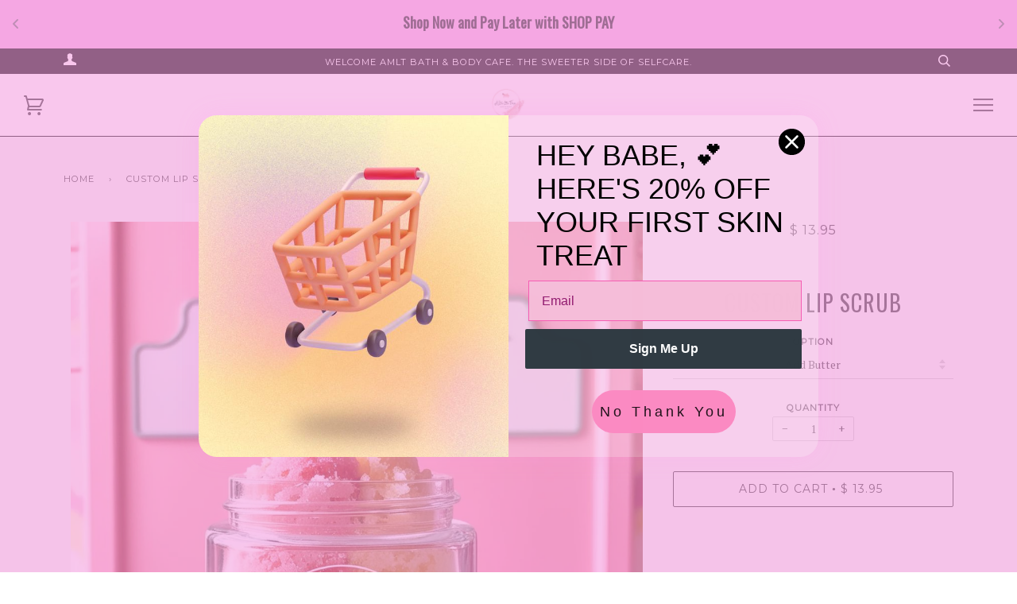

--- FILE ---
content_type: text/html; charset=utf-8
request_url: https://www.amillilittlethings.com/products/custom-lip-scrub
body_size: 27703
content:
<!doctype html>
<!--[if lt IE 7]><html class="no-js lt-ie9 lt-ie8 lt-ie7" lang="en"> <![endif]-->
<!--[if IE 7]><html class="no-js lt-ie9 lt-ie8" lang="en"> <![endif]-->
<!--[if IE 8]><html class="no-js lt-ie9" lang="en"> <![endif]-->
<!--[if IE 9 ]><html class="ie9 no-js"> <![endif]-->
<!--[if (gt IE 9)|!(IE)]><!--> <html class="no-js"> <!--<![endif]-->
<head>

  <!-- ======================= Pipeline Theme V2.3.1 ========================= -->
  <meta charset="utf-8">
  <meta http-equiv="X-UA-Compatible" content="IE=edge,chrome=1">

  

  <!-- Title and description ================================================ -->
  <title>
  Custom Lip Scrub &ndash; A Milli Little Things 
  </title>

  
  <meta name="description" content="Get ready to pucker up with our Custom Lip Scrub!   The Experience  Create your own tasty exfoliating formula for irresistibly soft and smooth lips. Don&#39;t settle for store-bought, make it unique and delicious!   What should you do?  Pick Your Flavor, Extract and Butter...we&#39;ll do the creating :)    What You&#39;ll Receive:">
  

  <!-- Product meta ========================================================= -->
  <!-- /snippets/social-meta-tags.liquid -->


  <meta property="og:type" content="product">
  <meta property="og:title" content="Custom Lip Scrub">
  
  <meta property="og:image" content="http://www.amillilittlethings.com/cdn/shop/files/1oz-clear_glass_jar_of_pastel_pink_yellow_red_and_green_lip_scrub._Pink__20241130_151859_0000_grande.jpg?v=1732997991">
  <meta property="og:image:secure_url" content="https://www.amillilittlethings.com/cdn/shop/files/1oz-clear_glass_jar_of_pastel_pink_yellow_red_and_green_lip_scrub._Pink__20241130_151859_0000_grande.jpg?v=1732997991">
  
  <meta property="og:price:amount" content="12.50">
  <meta property="og:price:currency" content="USD">


  <meta property="og:description" content="Get ready to pucker up with our Custom Lip Scrub!   The Experience  Create your own tasty exfoliating formula for irresistibly soft and smooth lips. Don&#39;t settle for store-bought, make it unique and delicious!   What should you do?  Pick Your Flavor, Extract and Butter...we&#39;ll do the creating :)    What You&#39;ll Receive:">

  <meta property="og:url" content="https://www.amillilittlethings.com/products/custom-lip-scrub">
  <meta property="og:site_name" content="A Milli Little Things ">







  <meta name="twitter:card" content="product">
  <meta name="twitter:title" content="Custom Lip Scrub">
  <meta name="twitter:description" content="Get ready to pucker up with our Custom Lip Scrub! 
 
The Experience 
Create your own tasty exfoliating formula for irresistibly soft and smooth lips. Don&#39;t settle for store-bought, make it unique and delicious!
 
What should you do? 
Pick Your Flavor, Extract and Butter...we&#39;ll do the creating :) 
 
What You&#39;ll Receive: One 1oz Glass Jar 
 
Choose 1-2 Powder Extracts ⬇️⬇️⬇️
Cocoa
Strawberry
Hibiscus 
Herbal Green Tea 
Matcha Tea 
Banana 
Honey
Blueberry 
Coffee 
Pumpkin 
Coconut Milk
Cherry 
Mango 
Papaya 
Watermelon 
Sweet Potato 
 
Choose 1 Flavor ⬇️⬇️⬇️
Chocolate 🍫
Strawberry 🍓
Bubble  Gum 
Vanilla   
Herbal Mint 🍃
Banana 🍌
Candy 🍬 Apple 🍎
Blueberry 
Coffee ☕
Cherry 🍒
Vanilla-Rose  
 
Choose One Carrier Oil⬇️⬇️⬇️
Coconut Oil
Jojoba Oil
Sweet Almond 
 
Butter/Balm (Added Upcharge $1.45) 
Oat Balm
Lemon Balm 
Lavender Balm
Calendula Balm
 
 ">
  <meta name="twitter:image" content="https://www.amillilittlethings.com/cdn/shop/files/1oz-clear_glass_jar_of_pastel_pink_yellow_red_and_green_lip_scrub._Pink__20241130_151859_0000_medium.jpg?v=1732997991">
  <meta name="twitter:image:width" content="240">
  <meta name="twitter:image:height" content="240">
  <meta name="twitter:label1" content="Price">
  
  <meta name="twitter:data1" content="From $ 12.50 USD">
  
  <meta name="twitter:label2" content="Brand">
  <meta name="twitter:data2" content="A Milli Little Things">
  



  <!-- Helpers ============================================================== -->
  <link rel="canonical" href="https://www.amillilittlethings.com/products/custom-lip-scrub">
  <meta name="viewport" content="width=device-width,initial-scale=1">
  <meta name="theme-color" content="#333333">

  <!-- CSS ================================================================== -->
  <link href="//www.amillilittlethings.com/cdn/shop/t/12/assets/style.scss.css?v=129925442628374378581696198887" rel="stylesheet" type="text/css" media="all" />

  <!-- Modernizr ============================================================ -->
  <script src="//www.amillilittlethings.com/cdn/shop/t/12/assets/modernizr.min.js?v=137617515274177302221636643212" type="text/javascript"></script>

  <!-- jQuery v2.2.3 ======================================================== -->
  <script src="//www.amillilittlethings.com/cdn/shop/t/12/assets/jquery.min.js?v=58211863146907186831636643212" type="text/javascript"></script>

  <!-- /snippets/oldIE-js.liquid -->


<!--[if lt IE 9]>
<script src="//cdnjs.cloudflare.com/ajax/libs/html5shiv/3.7.2/html5shiv.min.js" type="text/javascript"></script>
<script src="//www.amillilittlethings.com/cdn/shop/t/12/assets/respond.min.js?v=52248677837542619231636643215" type="text/javascript"></script>
<script src="//www.amillilittlethings.com/cdn/shop/t/12/assets/background_size_emu.js?v=20512233629963367491636643206" type="text/javascript"></script>
<link href="//www.amillilittlethings.com/cdn/shop/t/12/assets/respond-proxy.html" id="respond-proxy" rel="respond-proxy" />
<link href="//www.amillilittlethings.com/search?q=e666fee4099f3d1b84ceef7477a72e14" id="respond-redirect" rel="respond-redirect" />
<script src="//www.amillilittlethings.com/search?q=e666fee4099f3d1b84ceef7477a72e14" type="text/javascript"></script>
<![endif]-->



  <script>
    var theme = {
      strings: {
        addToCart: "Add to Cart",
        soldOut: "Sold Out",
        unavailable: "Unavailable"
      },
      moneyFormat: "$ {{amount}}"
    }
  </script>

  
  

  <!-- /snippets/fonts.liquid -->

<script src="//www.amillilittlethings.com/cdn/shop/t/12/assets/webfont.js?v=30949158316048555571636643217" type="text/javascript"></script>
<script type="text/javascript">
  WebFont.load({
    google: {
      families:
        
        
        ["PT+Serif:400,400italic,700,700italic:latin","Montserrat:400:latin","Oswald:400:latin"]
    },
    timeout: 5000
  });
</script>



  <!-- Header hook for plugins ============================================== -->
  <script>window.performance && window.performance.mark && window.performance.mark('shopify.content_for_header.start');</script><meta id="shopify-digital-wallet" name="shopify-digital-wallet" content="/9931744/digital_wallets/dialog">
<meta name="shopify-checkout-api-token" content="3669fe17d6417627ae183c0b46e509d1">
<meta id="in-context-paypal-metadata" data-shop-id="9931744" data-venmo-supported="false" data-environment="production" data-locale="en_US" data-paypal-v4="true" data-currency="USD">
<link rel="alternate" type="application/json+oembed" href="https://www.amillilittlethings.com/products/custom-lip-scrub.oembed">
<script async="async" src="/checkouts/internal/preloads.js?locale=en-US"></script>
<link rel="preconnect" href="https://shop.app" crossorigin="anonymous">
<script async="async" src="https://shop.app/checkouts/internal/preloads.js?locale=en-US&shop_id=9931744" crossorigin="anonymous"></script>
<script id="apple-pay-shop-capabilities" type="application/json">{"shopId":9931744,"countryCode":"US","currencyCode":"USD","merchantCapabilities":["supports3DS"],"merchantId":"gid:\/\/shopify\/Shop\/9931744","merchantName":"A Milli Little Things ","requiredBillingContactFields":["postalAddress","email"],"requiredShippingContactFields":["postalAddress","email"],"shippingType":"shipping","supportedNetworks":["visa","masterCard","amex","discover","elo","jcb"],"total":{"type":"pending","label":"A Milli Little Things ","amount":"1.00"},"shopifyPaymentsEnabled":true,"supportsSubscriptions":true}</script>
<script id="shopify-features" type="application/json">{"accessToken":"3669fe17d6417627ae183c0b46e509d1","betas":["rich-media-storefront-analytics"],"domain":"www.amillilittlethings.com","predictiveSearch":true,"shopId":9931744,"locale":"en"}</script>
<script>var Shopify = Shopify || {};
Shopify.shop = "a-milli-little-things.myshopify.com";
Shopify.locale = "en";
Shopify.currency = {"active":"USD","rate":"1.0"};
Shopify.country = "US";
Shopify.theme = {"name":"Pipeline with Installments message","id":120539643998,"schema_name":"Pipeline","schema_version":"2.3.1","theme_store_id":739,"role":"main"};
Shopify.theme.handle = "null";
Shopify.theme.style = {"id":null,"handle":null};
Shopify.cdnHost = "www.amillilittlethings.com/cdn";
Shopify.routes = Shopify.routes || {};
Shopify.routes.root = "/";</script>
<script type="module">!function(o){(o.Shopify=o.Shopify||{}).modules=!0}(window);</script>
<script>!function(o){function n(){var o=[];function n(){o.push(Array.prototype.slice.apply(arguments))}return n.q=o,n}var t=o.Shopify=o.Shopify||{};t.loadFeatures=n(),t.autoloadFeatures=n()}(window);</script>
<script>
  window.ShopifyPay = window.ShopifyPay || {};
  window.ShopifyPay.apiHost = "shop.app\/pay";
  window.ShopifyPay.redirectState = null;
</script>
<script id="shop-js-analytics" type="application/json">{"pageType":"product"}</script>
<script defer="defer" async type="module" src="//www.amillilittlethings.com/cdn/shopifycloud/shop-js/modules/v2/client.init-shop-cart-sync_COMZFrEa.en.esm.js"></script>
<script defer="defer" async type="module" src="//www.amillilittlethings.com/cdn/shopifycloud/shop-js/modules/v2/chunk.common_CdXrxk3f.esm.js"></script>
<script type="module">
  await import("//www.amillilittlethings.com/cdn/shopifycloud/shop-js/modules/v2/client.init-shop-cart-sync_COMZFrEa.en.esm.js");
await import("//www.amillilittlethings.com/cdn/shopifycloud/shop-js/modules/v2/chunk.common_CdXrxk3f.esm.js");

  window.Shopify.SignInWithShop?.initShopCartSync?.({"fedCMEnabled":true,"windoidEnabled":true});

</script>
<script>
  window.Shopify = window.Shopify || {};
  if (!window.Shopify.featureAssets) window.Shopify.featureAssets = {};
  window.Shopify.featureAssets['shop-js'] = {"shop-cart-sync":["modules/v2/client.shop-cart-sync_CRSPkpKa.en.esm.js","modules/v2/chunk.common_CdXrxk3f.esm.js"],"init-fed-cm":["modules/v2/client.init-fed-cm_DO1JVZ96.en.esm.js","modules/v2/chunk.common_CdXrxk3f.esm.js"],"init-windoid":["modules/v2/client.init-windoid_hXardXh0.en.esm.js","modules/v2/chunk.common_CdXrxk3f.esm.js"],"init-shop-email-lookup-coordinator":["modules/v2/client.init-shop-email-lookup-coordinator_jpxQlUsx.en.esm.js","modules/v2/chunk.common_CdXrxk3f.esm.js"],"shop-toast-manager":["modules/v2/client.shop-toast-manager_C-K0q6-t.en.esm.js","modules/v2/chunk.common_CdXrxk3f.esm.js"],"shop-button":["modules/v2/client.shop-button_B6dBoDg5.en.esm.js","modules/v2/chunk.common_CdXrxk3f.esm.js"],"shop-login-button":["modules/v2/client.shop-login-button_BHRMsoBb.en.esm.js","modules/v2/chunk.common_CdXrxk3f.esm.js","modules/v2/chunk.modal_C89cmTvN.esm.js"],"shop-cash-offers":["modules/v2/client.shop-cash-offers_p6Pw3nax.en.esm.js","modules/v2/chunk.common_CdXrxk3f.esm.js","modules/v2/chunk.modal_C89cmTvN.esm.js"],"avatar":["modules/v2/client.avatar_BTnouDA3.en.esm.js"],"init-shop-cart-sync":["modules/v2/client.init-shop-cart-sync_COMZFrEa.en.esm.js","modules/v2/chunk.common_CdXrxk3f.esm.js"],"init-shop-for-new-customer-accounts":["modules/v2/client.init-shop-for-new-customer-accounts_BNQiNx4m.en.esm.js","modules/v2/client.shop-login-button_BHRMsoBb.en.esm.js","modules/v2/chunk.common_CdXrxk3f.esm.js","modules/v2/chunk.modal_C89cmTvN.esm.js"],"pay-button":["modules/v2/client.pay-button_CRuQ9trT.en.esm.js","modules/v2/chunk.common_CdXrxk3f.esm.js"],"init-customer-accounts-sign-up":["modules/v2/client.init-customer-accounts-sign-up_Q1yheB3t.en.esm.js","modules/v2/client.shop-login-button_BHRMsoBb.en.esm.js","modules/v2/chunk.common_CdXrxk3f.esm.js","modules/v2/chunk.modal_C89cmTvN.esm.js"],"checkout-modal":["modules/v2/client.checkout-modal_DtXVhFgQ.en.esm.js","modules/v2/chunk.common_CdXrxk3f.esm.js","modules/v2/chunk.modal_C89cmTvN.esm.js"],"init-customer-accounts":["modules/v2/client.init-customer-accounts_B5rMd0lj.en.esm.js","modules/v2/client.shop-login-button_BHRMsoBb.en.esm.js","modules/v2/chunk.common_CdXrxk3f.esm.js","modules/v2/chunk.modal_C89cmTvN.esm.js"],"lead-capture":["modules/v2/client.lead-capture_CmGCXBh3.en.esm.js","modules/v2/chunk.common_CdXrxk3f.esm.js","modules/v2/chunk.modal_C89cmTvN.esm.js"],"shop-follow-button":["modules/v2/client.shop-follow-button_CV5C02lv.en.esm.js","modules/v2/chunk.common_CdXrxk3f.esm.js","modules/v2/chunk.modal_C89cmTvN.esm.js"],"shop-login":["modules/v2/client.shop-login_Bz_Zm_XZ.en.esm.js","modules/v2/chunk.common_CdXrxk3f.esm.js","modules/v2/chunk.modal_C89cmTvN.esm.js"],"payment-terms":["modules/v2/client.payment-terms_D7XnU2ez.en.esm.js","modules/v2/chunk.common_CdXrxk3f.esm.js","modules/v2/chunk.modal_C89cmTvN.esm.js"]};
</script>
<script>(function() {
  var isLoaded = false;
  function asyncLoad() {
    if (isLoaded) return;
    isLoaded = true;
    var urls = ["\/\/shopify.privy.com\/widget.js?shop=a-milli-little-things.myshopify.com"];
    for (var i = 0; i < urls.length; i++) {
      var s = document.createElement('script');
      s.type = 'text/javascript';
      s.async = true;
      s.src = urls[i];
      var x = document.getElementsByTagName('script')[0];
      x.parentNode.insertBefore(s, x);
    }
  };
  if(window.attachEvent) {
    window.attachEvent('onload', asyncLoad);
  } else {
    window.addEventListener('load', asyncLoad, false);
  }
})();</script>
<script id="__st">var __st={"a":9931744,"offset":-18000,"reqid":"51531521-a012-412d-94d5-e154776ad03b-1763118707","pageurl":"www.amillilittlethings.com\/products\/custom-lip-scrub","u":"6ebcfac01002","p":"product","rtyp":"product","rid":6555510898782};</script>
<script>window.ShopifyPaypalV4VisibilityTracking = true;</script>
<script id="captcha-bootstrap">!function(){'use strict';const t='contact',e='account',n='new_comment',o=[[t,t],['blogs',n],['comments',n],[t,'customer']],c=[[e,'customer_login'],[e,'guest_login'],[e,'recover_customer_password'],[e,'create_customer']],r=t=>t.map((([t,e])=>`form[action*='/${t}']:not([data-nocaptcha='true']) input[name='form_type'][value='${e}']`)).join(','),a=t=>()=>t?[...document.querySelectorAll(t)].map((t=>t.form)):[];function s(){const t=[...o],e=r(t);return a(e)}const i='password',u='form_key',d=['recaptcha-v3-token','g-recaptcha-response','h-captcha-response',i],f=()=>{try{return window.sessionStorage}catch{return}},m='__shopify_v',_=t=>t.elements[u];function p(t,e,n=!1){try{const o=window.sessionStorage,c=JSON.parse(o.getItem(e)),{data:r}=function(t){const{data:e,action:n}=t;return t[m]||n?{data:e,action:n}:{data:t,action:n}}(c);for(const[e,n]of Object.entries(r))t.elements[e]&&(t.elements[e].value=n);n&&o.removeItem(e)}catch(o){console.error('form repopulation failed',{error:o})}}const l='form_type',E='cptcha';function T(t){t.dataset[E]=!0}const w=window,h=w.document,L='Shopify',v='ce_forms',y='captcha';let A=!1;((t,e)=>{const n=(g='f06e6c50-85a8-45c8-87d0-21a2b65856fe',I='https://cdn.shopify.com/shopifycloud/storefront-forms-hcaptcha/ce_storefront_forms_captcha_hcaptcha.v1.5.2.iife.js',D={infoText:'Protected by hCaptcha',privacyText:'Privacy',termsText:'Terms'},(t,e,n)=>{const o=w[L][v],c=o.bindForm;if(c)return c(t,g,e,D).then(n);var r;o.q.push([[t,g,e,D],n]),r=I,A||(h.body.append(Object.assign(h.createElement('script'),{id:'captcha-provider',async:!0,src:r})),A=!0)});var g,I,D;w[L]=w[L]||{},w[L][v]=w[L][v]||{},w[L][v].q=[],w[L][y]=w[L][y]||{},w[L][y].protect=function(t,e){n(t,void 0,e),T(t)},Object.freeze(w[L][y]),function(t,e,n,w,h,L){const[v,y,A,g]=function(t,e,n){const i=e?o:[],u=t?c:[],d=[...i,...u],f=r(d),m=r(i),_=r(d.filter((([t,e])=>n.includes(e))));return[a(f),a(m),a(_),s()]}(w,h,L),I=t=>{const e=t.target;return e instanceof HTMLFormElement?e:e&&e.form},D=t=>v().includes(t);t.addEventListener('submit',(t=>{const e=I(t);if(!e)return;const n=D(e)&&!e.dataset.hcaptchaBound&&!e.dataset.recaptchaBound,o=_(e),c=g().includes(e)&&(!o||!o.value);(n||c)&&t.preventDefault(),c&&!n&&(function(t){try{if(!f())return;!function(t){const e=f();if(!e)return;const n=_(t);if(!n)return;const o=n.value;o&&e.removeItem(o)}(t);const e=Array.from(Array(32),(()=>Math.random().toString(36)[2])).join('');!function(t,e){_(t)||t.append(Object.assign(document.createElement('input'),{type:'hidden',name:u})),t.elements[u].value=e}(t,e),function(t,e){const n=f();if(!n)return;const o=[...t.querySelectorAll(`input[type='${i}']`)].map((({name:t})=>t)),c=[...d,...o],r={};for(const[a,s]of new FormData(t).entries())c.includes(a)||(r[a]=s);n.setItem(e,JSON.stringify({[m]:1,action:t.action,data:r}))}(t,e)}catch(e){console.error('failed to persist form',e)}}(e),e.submit())}));const S=(t,e)=>{t&&!t.dataset[E]&&(n(t,e.some((e=>e===t))),T(t))};for(const o of['focusin','change'])t.addEventListener(o,(t=>{const e=I(t);D(e)&&S(e,y())}));const B=e.get('form_key'),M=e.get(l),P=B&&M;t.addEventListener('DOMContentLoaded',(()=>{const t=y();if(P)for(const e of t)e.elements[l].value===M&&p(e,B);[...new Set([...A(),...v().filter((t=>'true'===t.dataset.shopifyCaptcha))])].forEach((e=>S(e,t)))}))}(h,new URLSearchParams(w.location.search),n,t,e,['guest_login'])})(!0,!0)}();</script>
<script integrity="sha256-52AcMU7V7pcBOXWImdc/TAGTFKeNjmkeM1Pvks/DTgc=" data-source-attribution="shopify.loadfeatures" defer="defer" src="//www.amillilittlethings.com/cdn/shopifycloud/storefront/assets/storefront/load_feature-81c60534.js" crossorigin="anonymous"></script>
<script crossorigin="anonymous" defer="defer" src="//www.amillilittlethings.com/cdn/shopifycloud/storefront/assets/shopify_pay/storefront-65b4c6d7.js?v=20250812"></script>
<script data-source-attribution="shopify.dynamic_checkout.dynamic.init">var Shopify=Shopify||{};Shopify.PaymentButton=Shopify.PaymentButton||{isStorefrontPortableWallets:!0,init:function(){window.Shopify.PaymentButton.init=function(){};var t=document.createElement("script");t.src="https://www.amillilittlethings.com/cdn/shopifycloud/portable-wallets/latest/portable-wallets.en.js",t.type="module",document.head.appendChild(t)}};
</script>
<script data-source-attribution="shopify.dynamic_checkout.buyer_consent">
  function portableWalletsHideBuyerConsent(e){var t=document.getElementById("shopify-buyer-consent"),n=document.getElementById("shopify-subscription-policy-button");t&&n&&(t.classList.add("hidden"),t.setAttribute("aria-hidden","true"),n.removeEventListener("click",e))}function portableWalletsShowBuyerConsent(e){var t=document.getElementById("shopify-buyer-consent"),n=document.getElementById("shopify-subscription-policy-button");t&&n&&(t.classList.remove("hidden"),t.removeAttribute("aria-hidden"),n.addEventListener("click",e))}window.Shopify?.PaymentButton&&(window.Shopify.PaymentButton.hideBuyerConsent=portableWalletsHideBuyerConsent,window.Shopify.PaymentButton.showBuyerConsent=portableWalletsShowBuyerConsent);
</script>
<script data-source-attribution="shopify.dynamic_checkout.cart.bootstrap">document.addEventListener("DOMContentLoaded",(function(){function t(){return document.querySelector("shopify-accelerated-checkout-cart, shopify-accelerated-checkout")}if(t())Shopify.PaymentButton.init();else{new MutationObserver((function(e,n){t()&&(Shopify.PaymentButton.init(),n.disconnect())})).observe(document.body,{childList:!0,subtree:!0})}}));
</script>
<script id='scb4127' type='text/javascript' async='' src='https://www.amillilittlethings.com/cdn/shopifycloud/privacy-banner/storefront-banner.js'></script><link id="shopify-accelerated-checkout-styles" rel="stylesheet" media="screen" href="https://www.amillilittlethings.com/cdn/shopifycloud/portable-wallets/latest/accelerated-checkout-backwards-compat.css" crossorigin="anonymous">
<style id="shopify-accelerated-checkout-cart">
        #shopify-buyer-consent {
  margin-top: 1em;
  display: inline-block;
  width: 100%;
}

#shopify-buyer-consent.hidden {
  display: none;
}

#shopify-subscription-policy-button {
  background: none;
  border: none;
  padding: 0;
  text-decoration: underline;
  font-size: inherit;
  cursor: pointer;
}

#shopify-subscription-policy-button::before {
  box-shadow: none;
}

      </style>

<script>window.performance && window.performance.mark && window.performance.mark('shopify.content_for_header.end');</script>
<!-- BEGIN app block: shopify://apps/klaviyo-email-marketing-sms/blocks/klaviyo-onsite-embed/2632fe16-c075-4321-a88b-50b567f42507 -->












  <script async src="https://static.klaviyo.com/onsite/js/kVfbSQ/klaviyo.js?company_id=kVfbSQ"></script>
  <script>!function(){if(!window.klaviyo){window._klOnsite=window._klOnsite||[];try{window.klaviyo=new Proxy({},{get:function(n,i){return"push"===i?function(){var n;(n=window._klOnsite).push.apply(n,arguments)}:function(){for(var n=arguments.length,o=new Array(n),w=0;w<n;w++)o[w]=arguments[w];var t="function"==typeof o[o.length-1]?o.pop():void 0,e=new Promise((function(n){window._klOnsite.push([i].concat(o,[function(i){t&&t(i),n(i)}]))}));return e}}})}catch(n){window.klaviyo=window.klaviyo||[],window.klaviyo.push=function(){var n;(n=window._klOnsite).push.apply(n,arguments)}}}}();</script>

  




  <script>
    window.klaviyoReviewsProductDesignMode = false
  </script>







<!-- END app block --><!-- BEGIN app block: shopify://apps/essential-announcer/blocks/app-embed/93b5429f-c8d6-4c33-ae14-250fd84f361b --><script>
  
    window.essentialAnnouncementConfigs = [{"id":"bbc725b3-73c6-4264-ad19-f2610f6698af","createdAt":"2024-06-19T06:22:17.931+00:00","name":"Announcement name","title":"Enjoy a 20% discount on all our products!","subheading":"","style":{"icon":{"size":32,"color":{"hex":"#333333"},"background":{"hex":"#ffffff","alpha":0,"rgba":"rgba(255, 255, 255, 0)"},"cornerRadius":4},"selectedTemplate":"custom","position":"top-page","stickyBar":true,"backgroundType":"singleBackground","singleColor":"#f6b0e7","gradientTurn":"90","gradientStart":"#DDDDDD","gradientEnd":"#FFFFFF","borderRadius":"0","borderSize":"0","borderColor":"#c5c8d1","titleSize":"18","titleColor":"#202223","font":"","subheadingSize":"14","subheadingColor":"#202223","buttonBackgroundColor":"#202223","buttonFontSize":"14","buttonFontColor":"#FFFFFF","buttonBorderRadius":"4","closeIconColor":"#6d7175","arrowIconColor":"#6d7175","spacing":{"insideTop":10,"insideBottom":10,"outsideTop":0,"outsideBottom":10}},"announcementType":"rotating","announcementPlacement":"","published":true,"showOnProducts":[],"showOnCollections":[],"updatedAt":"2024-12-05T08:34:13.978+00:00","CTAType":"button","CTALink":"https://a-milli-little-things.myshopify.com","closeButton":false,"buttonText":"Shop now!","announcements":[{"title":"Shop Now and Pay Later with SHOP PAY","subheading":"","CTAType":"","buttonText":"Shop now!","CTALink":"","icon":"","id":710},{"title":"Current Processing Times: Retail Items 1-7 Business Days","subheading":"Wholesale Items: 14 Business Days ","CTAType":"","buttonText":"Shop now!","CTALink":"","icon":"","id":351}],"shop":"a-milli-little-things.myshopify.com","animationSpeed":52,"rotateDuration":4,"translations":[],"startDate":null,"endDate":null,"icon":"","locationType":"","showInCountries":[],"showOnProductsInCollections":[],"type":"","couponCode":null}];
  
  window.essentialAnnouncementMeta = {
    productCollections: [{"id":260425678942,"handle":"customizable-skincare","title":"Customizable Bath \u0026 Bodycare","updated_at":"2025-10-11T17:57:18-04:00","body_html":"\u003cp style=\"text-align: center;\"\u003e \u003c\/p\u003e\n\u003cp style=\"text-align: center;\"\u003e \u003c\/p\u003e\n\u003cp style=\"text-align: center;\"\u003e \u003c\/p\u003e\n\u003cp style=\"text-align: center;\"\u003e \u003c\/p\u003e\n\u003cp style=\"text-align: center;\"\u003e \u003c\/p\u003e\n\u003cp style=\"text-align: center;\"\u003e \u003c\/p\u003e\n\u003cp style=\"text-align: center;\"\u003e \u003c\/p\u003e\n\u003cp style=\"text-align: center;\"\u003e \u003c\/p\u003e\n\u003cp style=\"text-align: center;\"\u003e\u003cem\u003e\u003cstrong\u003eCreate your own Bath \u0026amp; Bodycare (cafe style) for a unique shower experience!\u003c\/strong\u003e\u003c\/em\u003e\u003c\/p\u003e\n\u003cp style=\"text-align: center;\"\u003e \u003c\/p\u003e\n\u003cp style=\"text-align: center;\"\u003e \u003c\/p\u003e","published_at":"2021-02-28T17:29:22-05:00","sort_order":"best-selling","template_suffix":null,"disjunctive":false,"rules":[{"column":"title","relation":"contains","condition":"Custom"},{"column":"title","relation":"contains","condition":"Custom"}],"published_scope":"global","image":{"created_at":"2021-10-05T11:56:10-04:00","alt":"","width":1120,"height":1120,"src":"\/\/www.amillilittlethings.com\/cdn\/shop\/collections\/IMG-20210206-182406-247.jpg?v=1732940651"}}],
    productData: {"id":6555510898782,"title":"Custom Lip Scrub","handle":"custom-lip-scrub","description":"\u003cp style=\"text-align: center;\"\u003e\u003cem\u003e\u003cstrong\u003e\u003cspan\u003eGet ready to pucker up with our Custom Lip Scrub! \u003c\/span\u003e\u003c\/strong\u003e\u003c\/em\u003e\u003c\/p\u003e\n\u003cp style=\"text-align: center;\"\u003e \u003c\/p\u003e\n\u003cp style=\"text-align: center;\"\u003e\u003cem\u003e\u003cstrong\u003e\u003cspan\u003eThe Experience \u003c\/span\u003e\u003c\/strong\u003e\u003c\/em\u003e\u003c\/p\u003e\n\u003cp style=\"text-align: center;\"\u003eCreate your own tasty exfoliating formula for irresistibly soft and smooth lips. Don't settle for store-bought, make it unique and delicious!\u003c\/p\u003e\n\u003cp style=\"text-align: center;\"\u003e \u003c\/p\u003e\n\u003cp style=\"text-align: center;\"\u003e\u003cem\u003e\u003cstrong\u003e\u003cspan\u003eWhat should you do? \u003c\/span\u003e\u003c\/strong\u003e\u003c\/em\u003e\u003c\/p\u003e\n\u003cp style=\"text-align: center;\"\u003ePick Your Flavor, Extract and Butter...we'll do the creating :) \u003c\/p\u003e\n\u003cp style=\"text-align: center;\"\u003e \u003c\/p\u003e\n\u003cp style=\"text-align: center;\"\u003e\u003cem\u003e\u003cstrong\u003eWhat You'll Receive: One 1oz Glass Jar \u003c\/strong\u003e\u003c\/em\u003e\u003c\/p\u003e\n\u003cp style=\"text-align: center;\"\u003e \u003c\/p\u003e\n\u003cp style=\"text-align: center;\"\u003e\u003cem\u003e\u003cstrong\u003eChoose 1-2 Powder Extracts ⬇️⬇️⬇️\u003c\/strong\u003e\u003c\/em\u003e\u003c\/p\u003e\n\u003cp style=\"text-align: center;\"\u003eCocoa\u003c\/p\u003e\n\u003cp style=\"text-align: center;\"\u003eStrawberry\u003c\/p\u003e\n\u003cp style=\"text-align: center;\"\u003eHibiscus \u003c\/p\u003e\n\u003cp style=\"text-align: center;\"\u003eHerbal Green Tea \u003c\/p\u003e\n\u003cp style=\"text-align: center;\"\u003eMatcha Tea \u003c\/p\u003e\n\u003cp style=\"text-align: center;\"\u003eBanana \u003c\/p\u003e\n\u003cp style=\"text-align: center;\"\u003eHoney\u003c\/p\u003e\n\u003cp style=\"text-align: center;\"\u003eBlueberry \u003c\/p\u003e\n\u003cp style=\"text-align: center;\"\u003eCoffee \u003c\/p\u003e\n\u003cp style=\"text-align: center;\"\u003ePumpkin \u003c\/p\u003e\n\u003cp style=\"text-align: center;\"\u003eCoconut Milk\u003c\/p\u003e\n\u003cp style=\"text-align: center;\"\u003eCherry\u003cstrong\u003e\u003c\/strong\u003e\u003cem\u003e\u003cstrong\u003e \u003c\/strong\u003e\u003c\/em\u003e\u003c\/p\u003e\n\u003cp style=\"text-align: center;\"\u003eMango \u003c\/p\u003e\n\u003cp style=\"text-align: center;\"\u003ePapaya \u003c\/p\u003e\n\u003cp style=\"text-align: center;\"\u003eWatermelon \u003c\/p\u003e\n\u003cp style=\"text-align: center;\"\u003eSweet Potato \u003c\/p\u003e\n\u003cp style=\"text-align: center;\"\u003e \u003c\/p\u003e\n\u003cp style=\"text-align: center;\"\u003e\u003cem\u003e\u003cstrong\u003eChoose 1 Flavor ⬇️⬇️⬇️\u003c\/strong\u003e\u003c\/em\u003e\u003c\/p\u003e\n\u003cp style=\"text-align: center;\"\u003eChocolate 🍫\u003c\/p\u003e\n\u003cp style=\"text-align: center;\"\u003eStrawberry 🍓\u003c\/p\u003e\n\u003cp style=\"text-align: center;\"\u003eBubble  Gum \u003c\/p\u003e\n\u003cp style=\"text-align: center;\"\u003eVanilla   \u003c\/p\u003e\n\u003cp style=\"text-align: center;\"\u003eHerbal Mint 🍃\u003c\/p\u003e\n\u003cp style=\"text-align: center;\"\u003eBanana 🍌\u003c\/p\u003e\n\u003cp style=\"text-align: center;\"\u003eCandy 🍬 Apple 🍎\u003c\/p\u003e\n\u003cp style=\"text-align: center;\"\u003eBlueberry \u003c\/p\u003e\n\u003cp style=\"text-align: center;\"\u003eCoffee ☕\u003c\/p\u003e\n\u003cp style=\"text-align: center;\"\u003eCherry 🍒\u003c\/p\u003e\n\u003cp style=\"text-align: center;\"\u003eVanilla-Rose  \u003c\/p\u003e\n\u003cp style=\"text-align: center;\"\u003e \u003c\/p\u003e\n\u003cp style=\"text-align: center;\"\u003e\u003cem\u003e\u003cstrong\u003eChoose One Carrier Oil⬇️⬇️⬇️\u003c\/strong\u003e\u003c\/em\u003e\u003c\/p\u003e\n\u003cp style=\"text-align: center;\"\u003eCoconut Oil\u003c\/p\u003e\n\u003cp style=\"text-align: center;\"\u003eJojoba Oil\u003c\/p\u003e\n\u003cp style=\"text-align: center;\"\u003eSweet Almond\u003cstrong\u003e\u003c\/strong\u003e\u003cem\u003e\u003cstrong\u003e \u003c\/strong\u003e\u003c\/em\u003e\u003c\/p\u003e\n\u003cp style=\"text-align: center;\"\u003e \u003c\/p\u003e\n\u003cp style=\"text-align: center;\"\u003e\u003cem\u003e\u003cstrong\u003eButter\/Balm (Added Upcharge $1.45) \u003c\/strong\u003e\u003c\/em\u003e\u003c\/p\u003e\n\u003cp style=\"text-align: center;\"\u003eOat Balm\u003c\/p\u003e\n\u003cp style=\"text-align: center;\"\u003eLemon Balm \u003c\/p\u003e\n\u003cp style=\"text-align: center;\"\u003eLavender Balm\u003c\/p\u003e\n\u003cp style=\"text-align: center;\"\u003eCalendula Balm\u003c\/p\u003e\n\u003cp style=\"text-align: center;\"\u003e \u003c\/p\u003e\n\u003cp style=\"text-align: center;\"\u003e\u003cem\u003e\u003cstrong\u003e \u003c\/strong\u003e\u003c\/em\u003e\u003c\/p\u003e","published_at":"2021-04-18T15:18:34-04:00","created_at":"2021-04-18T15:18:34-04:00","vendor":"A Milli Little Things","type":"Lip Scrub","tags":["A Milli Little Things","Body Scrub","Custom Lip Scrub","Fruity Scrub","Hand Crafted Scrub","Lip Scrub","Natural Scrub"],"price":1250,"price_min":1250,"price_max":1395,"available":true,"price_varies":true,"compare_at_price":null,"compare_at_price_min":0,"compare_at_price_max":0,"compare_at_price_varies":false,"variants":[{"id":39528896888926,"title":"Add Butter","option1":"Add Butter","option2":null,"option3":null,"sku":"","requires_shipping":true,"taxable":true,"featured_image":null,"available":true,"name":"Custom Lip Scrub - Add Butter","public_title":"Add Butter","options":["Add Butter"],"price":1395,"weight":113,"compare_at_price":null,"inventory_quantity":9,"inventory_management":"shopify","inventory_policy":"deny","barcode":"","requires_selling_plan":false,"selling_plan_allocations":[]},{"id":39528896364638,"title":"W\/O Butter","option1":"W\/O Butter","option2":null,"option3":null,"sku":"","requires_shipping":true,"taxable":true,"featured_image":null,"available":true,"name":"Custom Lip Scrub - W\/O Butter","public_title":"W\/O Butter","options":["W\/O Butter"],"price":1250,"weight":113,"compare_at_price":null,"inventory_quantity":25,"inventory_management":"shopify","inventory_policy":"deny","barcode":"25639006","requires_selling_plan":false,"selling_plan_allocations":[]}],"images":["\/\/www.amillilittlethings.com\/cdn\/shop\/files\/1oz-clear_glass_jar_of_pastel_pink_yellow_red_and_green_lip_scrub._Pink__20241130_151859_0000.jpg?v=1732997991"],"featured_image":"\/\/www.amillilittlethings.com\/cdn\/shop\/files\/1oz-clear_glass_jar_of_pastel_pink_yellow_red_and_green_lip_scrub._Pink__20241130_151859_0000.jpg?v=1732997991","options":["Option"],"media":[{"alt":null,"id":23820795838558,"position":1,"preview_image":{"aspect_ratio":1.0,"height":1120,"width":1120,"src":"\/\/www.amillilittlethings.com\/cdn\/shop\/files\/1oz-clear_glass_jar_of_pastel_pink_yellow_red_and_green_lip_scrub._Pink__20241130_151859_0000.jpg?v=1732997991"},"aspect_ratio":1.0,"height":1120,"media_type":"image","src":"\/\/www.amillilittlethings.com\/cdn\/shop\/files\/1oz-clear_glass_jar_of_pastel_pink_yellow_red_and_green_lip_scrub._Pink__20241130_151859_0000.jpg?v=1732997991","width":1120}],"requires_selling_plan":false,"selling_plan_groups":[],"content":"\u003cp style=\"text-align: center;\"\u003e\u003cem\u003e\u003cstrong\u003e\u003cspan\u003eGet ready to pucker up with our Custom Lip Scrub! \u003c\/span\u003e\u003c\/strong\u003e\u003c\/em\u003e\u003c\/p\u003e\n\u003cp style=\"text-align: center;\"\u003e \u003c\/p\u003e\n\u003cp style=\"text-align: center;\"\u003e\u003cem\u003e\u003cstrong\u003e\u003cspan\u003eThe Experience \u003c\/span\u003e\u003c\/strong\u003e\u003c\/em\u003e\u003c\/p\u003e\n\u003cp style=\"text-align: center;\"\u003eCreate your own tasty exfoliating formula for irresistibly soft and smooth lips. Don't settle for store-bought, make it unique and delicious!\u003c\/p\u003e\n\u003cp style=\"text-align: center;\"\u003e \u003c\/p\u003e\n\u003cp style=\"text-align: center;\"\u003e\u003cem\u003e\u003cstrong\u003e\u003cspan\u003eWhat should you do? \u003c\/span\u003e\u003c\/strong\u003e\u003c\/em\u003e\u003c\/p\u003e\n\u003cp style=\"text-align: center;\"\u003ePick Your Flavor, Extract and Butter...we'll do the creating :) \u003c\/p\u003e\n\u003cp style=\"text-align: center;\"\u003e \u003c\/p\u003e\n\u003cp style=\"text-align: center;\"\u003e\u003cem\u003e\u003cstrong\u003eWhat You'll Receive: One 1oz Glass Jar \u003c\/strong\u003e\u003c\/em\u003e\u003c\/p\u003e\n\u003cp style=\"text-align: center;\"\u003e \u003c\/p\u003e\n\u003cp style=\"text-align: center;\"\u003e\u003cem\u003e\u003cstrong\u003eChoose 1-2 Powder Extracts ⬇️⬇️⬇️\u003c\/strong\u003e\u003c\/em\u003e\u003c\/p\u003e\n\u003cp style=\"text-align: center;\"\u003eCocoa\u003c\/p\u003e\n\u003cp style=\"text-align: center;\"\u003eStrawberry\u003c\/p\u003e\n\u003cp style=\"text-align: center;\"\u003eHibiscus \u003c\/p\u003e\n\u003cp style=\"text-align: center;\"\u003eHerbal Green Tea \u003c\/p\u003e\n\u003cp style=\"text-align: center;\"\u003eMatcha Tea \u003c\/p\u003e\n\u003cp style=\"text-align: center;\"\u003eBanana \u003c\/p\u003e\n\u003cp style=\"text-align: center;\"\u003eHoney\u003c\/p\u003e\n\u003cp style=\"text-align: center;\"\u003eBlueberry \u003c\/p\u003e\n\u003cp style=\"text-align: center;\"\u003eCoffee \u003c\/p\u003e\n\u003cp style=\"text-align: center;\"\u003ePumpkin \u003c\/p\u003e\n\u003cp style=\"text-align: center;\"\u003eCoconut Milk\u003c\/p\u003e\n\u003cp style=\"text-align: center;\"\u003eCherry\u003cstrong\u003e\u003c\/strong\u003e\u003cem\u003e\u003cstrong\u003e \u003c\/strong\u003e\u003c\/em\u003e\u003c\/p\u003e\n\u003cp style=\"text-align: center;\"\u003eMango \u003c\/p\u003e\n\u003cp style=\"text-align: center;\"\u003ePapaya \u003c\/p\u003e\n\u003cp style=\"text-align: center;\"\u003eWatermelon \u003c\/p\u003e\n\u003cp style=\"text-align: center;\"\u003eSweet Potato \u003c\/p\u003e\n\u003cp style=\"text-align: center;\"\u003e \u003c\/p\u003e\n\u003cp style=\"text-align: center;\"\u003e\u003cem\u003e\u003cstrong\u003eChoose 1 Flavor ⬇️⬇️⬇️\u003c\/strong\u003e\u003c\/em\u003e\u003c\/p\u003e\n\u003cp style=\"text-align: center;\"\u003eChocolate 🍫\u003c\/p\u003e\n\u003cp style=\"text-align: center;\"\u003eStrawberry 🍓\u003c\/p\u003e\n\u003cp style=\"text-align: center;\"\u003eBubble  Gum \u003c\/p\u003e\n\u003cp style=\"text-align: center;\"\u003eVanilla   \u003c\/p\u003e\n\u003cp style=\"text-align: center;\"\u003eHerbal Mint 🍃\u003c\/p\u003e\n\u003cp style=\"text-align: center;\"\u003eBanana 🍌\u003c\/p\u003e\n\u003cp style=\"text-align: center;\"\u003eCandy 🍬 Apple 🍎\u003c\/p\u003e\n\u003cp style=\"text-align: center;\"\u003eBlueberry \u003c\/p\u003e\n\u003cp style=\"text-align: center;\"\u003eCoffee ☕\u003c\/p\u003e\n\u003cp style=\"text-align: center;\"\u003eCherry 🍒\u003c\/p\u003e\n\u003cp style=\"text-align: center;\"\u003eVanilla-Rose  \u003c\/p\u003e\n\u003cp style=\"text-align: center;\"\u003e \u003c\/p\u003e\n\u003cp style=\"text-align: center;\"\u003e\u003cem\u003e\u003cstrong\u003eChoose One Carrier Oil⬇️⬇️⬇️\u003c\/strong\u003e\u003c\/em\u003e\u003c\/p\u003e\n\u003cp style=\"text-align: center;\"\u003eCoconut Oil\u003c\/p\u003e\n\u003cp style=\"text-align: center;\"\u003eJojoba Oil\u003c\/p\u003e\n\u003cp style=\"text-align: center;\"\u003eSweet Almond\u003cstrong\u003e\u003c\/strong\u003e\u003cem\u003e\u003cstrong\u003e \u003c\/strong\u003e\u003c\/em\u003e\u003c\/p\u003e\n\u003cp style=\"text-align: center;\"\u003e \u003c\/p\u003e\n\u003cp style=\"text-align: center;\"\u003e\u003cem\u003e\u003cstrong\u003eButter\/Balm (Added Upcharge $1.45) \u003c\/strong\u003e\u003c\/em\u003e\u003c\/p\u003e\n\u003cp style=\"text-align: center;\"\u003eOat Balm\u003c\/p\u003e\n\u003cp style=\"text-align: center;\"\u003eLemon Balm \u003c\/p\u003e\n\u003cp style=\"text-align: center;\"\u003eLavender Balm\u003c\/p\u003e\n\u003cp style=\"text-align: center;\"\u003eCalendula Balm\u003c\/p\u003e\n\u003cp style=\"text-align: center;\"\u003e \u003c\/p\u003e\n\u003cp style=\"text-align: center;\"\u003e\u003cem\u003e\u003cstrong\u003e \u003c\/strong\u003e\u003c\/em\u003e\u003c\/p\u003e"},
    templateName: "product",
    collectionId: null,
  };
</script>

 
<style>
.essential_annoucement_bar_wrapper {display: none;}
</style>

  <style type="text/css">
  .essential_annoucement_bar_glide{position:relative;width:100%;box-sizing:border-box}.essential_annoucement_bar_glide *{box-sizing:inherit}.essential_annoucement_bar_glide__track{overflow:hidden}.essential_annoucement_bar_glide__slides{position:relative;width:100%;list-style:none;backface-visibility:hidden;transform-style:preserve-3d;touch-action:pan-Y;overflow:hidden;padding:0;white-space:nowrap;display:flex;flex-wrap:nowrap;will-change:transform}.essential_annoucement_bar_glide__slides--dragging{user-select:none}.essential_annoucement_bar_glide__slide{width:100%;height:100%;flex-shrink:0;white-space:normal;user-select:none;-webkit-touch-callout:none;-webkit-tap-highlight-color:transparent}.essential_annoucement_bar_glide__slide a{user-select:none;-webkit-user-drag:none;-moz-user-select:none;-ms-user-select:none}.essential_annoucement_bar_glide__arrows{-webkit-touch-callout:none;user-select:none}.essential_annoucement_bar_glide__bullets{-webkit-touch-callout:none;user-select:none}.essential_annoucement_bar_lide--rtl{direction:rtl}
  </style>
  <script src="https://cdn.shopify.com/extensions/019a4977-1424-7667-8d12-7416788557d7/essential-announcement-bar-71/assets/glide.min.js" defer></script>


<script src="https://cdn.shopify.com/extensions/019a4977-1424-7667-8d12-7416788557d7/essential-announcement-bar-71/assets/announcement-bar-essential-apps.js" defer></script>

<!-- END app block --><!-- BEGIN app block: shopify://apps/judge-me-reviews/blocks/judgeme_core/61ccd3b1-a9f2-4160-9fe9-4fec8413e5d8 --><!-- Start of Judge.me Core -->




<link rel="dns-prefetch" href="https://cdnwidget.judge.me">
<link rel="dns-prefetch" href="https://cdn.judge.me">
<link rel="dns-prefetch" href="https://cdn1.judge.me">
<link rel="dns-prefetch" href="https://api.judge.me">

<script data-cfasync='false' class='jdgm-settings-script'>window.jdgmSettings={"pagination":5,"disable_web_reviews":false,"badge_no_review_text":"No reviews","badge_n_reviews_text":"{{ n }} review/reviews","badge_star_color":"#f9c6c6","hide_badge_preview_if_no_reviews":true,"badge_hide_text":false,"enforce_center_preview_badge":false,"widget_title":"Customer Reviews","widget_open_form_text":"Write a review","widget_close_form_text":"Cancel review","widget_refresh_page_text":"Refresh page","widget_summary_text":"Based on {{ number_of_reviews }} review/reviews","widget_no_review_text":"Be the first to write a review","widget_name_field_text":"Name","widget_verified_name_field_text":"Verified Name (public)","widget_name_placeholder_text":"Enter your name (public)","widget_required_field_error_text":"This field is required.","widget_email_field_text":"Email","widget_verified_email_field_text":"Verified Email (private, can not be edited)","widget_email_placeholder_text":"Enter your email (private)","widget_email_field_error_text":"Please enter a valid email address.","widget_rating_field_text":"Rating","widget_review_title_field_text":"Review Title","widget_review_title_placeholder_text":"Give your review a title","widget_review_body_field_text":"Review","widget_review_body_placeholder_text":"Write your comments here","widget_pictures_field_text":"Picture/Video (optional)","widget_submit_review_text":"Submit Review","widget_submit_verified_review_text":"Submit Verified Review","widget_submit_success_msg_with_auto_publish":"Thank you! Please refresh the page in a few moments to see your review. You can remove or edit your review by logging into \u003ca href='https://judge.me/login' target='_blank' rel='nofollow noopener'\u003eJudge.me\u003c/a\u003e","widget_submit_success_msg_no_auto_publish":"Thank you! Your review will be published as soon as it is approved by the shop admin. You can remove or edit your review by logging into \u003ca href='https://judge.me/login' target='_blank' rel='nofollow noopener'\u003eJudge.me\u003c/a\u003e","widget_show_default_reviews_out_of_total_text":"Showing {{ n_reviews_shown }} out of {{ n_reviews }} reviews.","widget_show_all_link_text":"Show all","widget_show_less_link_text":"Show less","widget_author_said_text":"{{ reviewer_name }} said:","widget_days_text":"{{ n }} days ago","widget_weeks_text":"{{ n }} week/weeks ago","widget_months_text":"{{ n }} month/months ago","widget_years_text":"{{ n }} year/years ago","widget_yesterday_text":"Yesterday","widget_today_text":"Today","widget_replied_text":"\u003e\u003e {{ shop_name }} replied:","widget_read_more_text":"Read more","widget_rating_filter_see_all_text":"See all reviews","widget_sorting_most_recent_text":"Most Recent","widget_sorting_highest_rating_text":"Highest Rating","widget_sorting_lowest_rating_text":"Lowest Rating","widget_sorting_with_pictures_text":"Only Pictures","widget_sorting_most_helpful_text":"Most Helpful","widget_open_question_form_text":"Ask a question","widget_reviews_subtab_text":"Reviews","widget_questions_subtab_text":"Questions","widget_question_label_text":"Question","widget_answer_label_text":"Answer","widget_question_placeholder_text":"Write your question here","widget_submit_question_text":"Submit Question","widget_question_submit_success_text":"Thank you for your question! We will notify you once it gets answered.","widget_star_color":"#f9c6c6","verified_badge_text":"Verified","verified_badge_placement":"left-of-reviewer-name","widget_hide_border":false,"widget_social_share":false,"all_reviews_include_out_of_store_products":true,"all_reviews_out_of_store_text":"(out of store)","all_reviews_product_name_prefix_text":"about","enable_review_pictures":true,"widget_product_reviews_subtab_text":"Product Reviews","widget_shop_reviews_subtab_text":"Shop Reviews","widget_write_a_store_review_text":"Write a Store Review","widget_other_languages_heading":"Reviews in Other Languages","widget_sorting_pictures_first_text":"Pictures First","floating_tab_button_name":"★ Reviews","floating_tab_title":"Let customers speak for us","floating_tab_url":"","floating_tab_url_enabled":false,"all_reviews_text_badge_text":"Customers rate us {{ shop.metafields.judgeme.all_reviews_rating | round: 1 }}/5 based on {{ shop.metafields.judgeme.all_reviews_count }} reviews.","all_reviews_text_badge_text_branded_style":"{{ shop.metafields.judgeme.all_reviews_rating | round: 1 }} out of 5 stars based on {{ shop.metafields.judgeme.all_reviews_count }} reviews","all_reviews_text_badge_url":"","all_reviews_text_style":"branded","featured_carousel_title":"Let customers speak for us","featured_carousel_count_text":"from {{ n }} reviews","featured_carousel_url":"","verified_count_badge_style":"branded","verified_count_badge_url":"","picture_reminder_submit_button":"Upload Pictures","widget_sorting_videos_first_text":"Videos First","widget_review_pending_text":"Pending","remove_microdata_snippet":false,"preview_badge_no_question_text":"No questions","preview_badge_n_question_text":"{{ number_of_questions }} question/questions","widget_search_bar_placeholder":"Search reviews","widget_sorting_verified_only_text":"Verified only","featured_carousel_verified_badge_enable":true,"featured_carousel_more_reviews_button_text":"Read more reviews","featured_carousel_view_product_button_text":"View product","all_reviews_page_load_more_text":"Load More Reviews","widget_public_name_text":"displayed publicly like","default_reviewer_name_has_non_latin":true,"widget_reviewer_anonymous":"Anonymous","medals_widget_title":"Judge.me Review Medals","widget_invalid_yt_video_url_error_text":"Not a YouTube video URL","widget_max_length_field_error_text":"Please enter no more than {0} characters.","widget_verified_by_shop_text":"Verified by Shop","widget_load_with_code_splitting":true,"widget_ugc_title":"Made by us, Shared by you","widget_ugc_subtitle":"Tag us to see your picture featured in our page","widget_ugc_primary_button_text":"Buy Now","widget_ugc_secondary_button_text":"Load More","widget_ugc_reviews_button_text":"View Reviews","widget_primary_color":"#f9c6c6","widget_secondary_color":"#f9c6c6","widget_summary_average_rating_text":"{{ average_rating }} out of 5","widget_media_grid_title":"Customer photos \u0026 videos","widget_media_grid_see_more_text":"See more","widget_verified_by_judgeme_text":"Verified by Judge.me","widget_verified_by_judgeme_text_in_store_medals":"Verified by Judge.me","widget_media_field_exceed_quantity_message":"Sorry, we can only accept {{ max_media }} for one review.","widget_media_field_exceed_limit_message":"{{ file_name }} is too large, please select a {{ media_type }} less than {{ size_limit }}MB.","widget_review_submitted_text":"Review Submitted!","widget_question_submitted_text":"Question Submitted!","widget_close_form_text_question":"Cancel","widget_write_your_answer_here_text":"Write your answer here","widget_enabled_branded_link":true,"widget_show_collected_by_judgeme":true,"widget_collected_by_judgeme_text":"collected by Judge.me","widget_load_more_text":"Load More","widget_full_review_text":"Full Review","widget_read_more_reviews_text":"Read More Reviews","widget_read_questions_text":"Read Questions","widget_questions_and_answers_text":"Questions \u0026 Answers","widget_verified_by_text":"Verified by","widget_number_of_reviews_text":"{{ number_of_reviews }} reviews","widget_back_button_text":"Back","widget_next_button_text":"Next","widget_custom_forms_filter_button":"Filters","how_reviews_are_collected":"How reviews are collected?","widget_gdpr_statement":"How we use your data: We’ll only contact you about the review you left, and only if necessary. By submitting your review, you agree to Judge.me’s \u003ca href='https://judge.me/terms' target='_blank' rel='nofollow noopener'\u003eterms\u003c/a\u003e, \u003ca href='https://judge.me/privacy' target='_blank' rel='nofollow noopener'\u003eprivacy\u003c/a\u003e and \u003ca href='https://judge.me/content-policy' target='_blank' rel='nofollow noopener'\u003econtent\u003c/a\u003e policies.","review_snippet_widget_round_border_style":true,"review_snippet_widget_card_color":"#FFFFFF","review_snippet_widget_slider_arrows_background_color":"#FFFFFF","review_snippet_widget_slider_arrows_color":"#000000","review_snippet_widget_star_color":"#339999","platform":"shopify","branding_url":"https://app.judge.me/reviews/stores/www.amillilittlethings.com","branding_text":"Powered by Judge.me","locale":"en","reply_name":"A Milli Little Things ","widget_version":"3.0","footer":true,"autopublish":true,"review_dates":true,"enable_custom_form":false,"shop_use_review_site":true,"enable_multi_locales_translations":false,"can_be_branded":true,"reply_name_text":"A Milli Little Things "};</script> <style class='jdgm-settings-style'>.jdgm-xx{left:0}:root{--jdgm-primary-color: #f9c6c6;--jdgm-secondary-color: rgba(249,198,198,0.1);--jdgm-star-color: #f9c6c6;--jdgm-write-review-text-color: white;--jdgm-write-review-bg-color: #f9c6c6;--jdgm-paginate-color: #f9c6c6;--jdgm-border-radius: 0;--jdgm-reviewer-name-color: #f9c6c6}.jdgm-histogram__bar-content{background-color:#f9c6c6}.jdgm-rev[data-verified-buyer=true] .jdgm-rev__icon.jdgm-rev__icon:after,.jdgm-rev__buyer-badge.jdgm-rev__buyer-badge{color:white;background-color:#f9c6c6}.jdgm-review-widget--small .jdgm-gallery.jdgm-gallery .jdgm-gallery__thumbnail-link:nth-child(8) .jdgm-gallery__thumbnail-wrapper.jdgm-gallery__thumbnail-wrapper:before{content:"See more"}@media only screen and (min-width: 768px){.jdgm-gallery.jdgm-gallery .jdgm-gallery__thumbnail-link:nth-child(8) .jdgm-gallery__thumbnail-wrapper.jdgm-gallery__thumbnail-wrapper:before{content:"See more"}}.jdgm-preview-badge .jdgm-star.jdgm-star{color:#f9c6c6}.jdgm-prev-badge[data-average-rating='0.00']{display:none !important}.jdgm-author-all-initials{display:none !important}.jdgm-author-last-initial{display:none !important}.jdgm-rev-widg__title{visibility:hidden}.jdgm-rev-widg__summary-text{visibility:hidden}.jdgm-prev-badge__text{visibility:hidden}.jdgm-rev__prod-link-prefix:before{content:'about'}.jdgm-rev__out-of-store-text:before{content:'(out of store)'}@media only screen and (min-width: 768px){.jdgm-rev__pics .jdgm-rev_all-rev-page-picture-separator,.jdgm-rev__pics .jdgm-rev__product-picture{display:none}}@media only screen and (max-width: 768px){.jdgm-rev__pics .jdgm-rev_all-rev-page-picture-separator,.jdgm-rev__pics .jdgm-rev__product-picture{display:none}}.jdgm-preview-badge[data-template="product"]{display:none !important}.jdgm-preview-badge[data-template="collection"]{display:none !important}.jdgm-preview-badge[data-template="index"]{display:none !important}.jdgm-review-widget[data-from-snippet="true"]{display:none !important}.jdgm-verified-count-badget[data-from-snippet="true"]{display:none !important}.jdgm-carousel-wrapper[data-from-snippet="true"]{display:none !important}.jdgm-all-reviews-text[data-from-snippet="true"]{display:none !important}.jdgm-medals-section[data-from-snippet="true"]{display:none !important}.jdgm-ugc-media-wrapper[data-from-snippet="true"]{display:none !important}.jdgm-review-snippet-widget .jdgm-rev-snippet-widget__cards-container .jdgm-rev-snippet-card{border-radius:8px;background:#fff}.jdgm-review-snippet-widget .jdgm-rev-snippet-widget__cards-container .jdgm-rev-snippet-card__rev-rating .jdgm-star{color:#399}.jdgm-review-snippet-widget .jdgm-rev-snippet-widget__prev-btn,.jdgm-review-snippet-widget .jdgm-rev-snippet-widget__next-btn{border-radius:50%;background:#fff}.jdgm-review-snippet-widget .jdgm-rev-snippet-widget__prev-btn>svg,.jdgm-review-snippet-widget .jdgm-rev-snippet-widget__next-btn>svg{fill:#000}.jdgm-full-rev-modal.rev-snippet-widget .jm-mfp-container .jm-mfp-content,.jdgm-full-rev-modal.rev-snippet-widget .jm-mfp-container .jdgm-full-rev__icon,.jdgm-full-rev-modal.rev-snippet-widget .jm-mfp-container .jdgm-full-rev__pic-img,.jdgm-full-rev-modal.rev-snippet-widget .jm-mfp-container .jdgm-full-rev__reply{border-radius:8px}.jdgm-full-rev-modal.rev-snippet-widget .jm-mfp-container .jdgm-full-rev[data-verified-buyer="true"] .jdgm-full-rev__icon::after{border-radius:8px}.jdgm-full-rev-modal.rev-snippet-widget .jm-mfp-container .jdgm-full-rev .jdgm-rev__buyer-badge{border-radius:calc( 8px / 2 )}.jdgm-full-rev-modal.rev-snippet-widget .jm-mfp-container .jdgm-full-rev .jdgm-full-rev__replier::before{content:'A Milli Little Things '}.jdgm-full-rev-modal.rev-snippet-widget .jm-mfp-container .jdgm-full-rev .jdgm-full-rev__product-button{border-radius:calc( 8px * 6 )}
</style> <style class='jdgm-settings-style'></style>

  
  
  
  <style class='jdgm-miracle-styles'>
  @-webkit-keyframes jdgm-spin{0%{-webkit-transform:rotate(0deg);-ms-transform:rotate(0deg);transform:rotate(0deg)}100%{-webkit-transform:rotate(359deg);-ms-transform:rotate(359deg);transform:rotate(359deg)}}@keyframes jdgm-spin{0%{-webkit-transform:rotate(0deg);-ms-transform:rotate(0deg);transform:rotate(0deg)}100%{-webkit-transform:rotate(359deg);-ms-transform:rotate(359deg);transform:rotate(359deg)}}@font-face{font-family:'JudgemeStar';src:url("[data-uri]") format("woff");font-weight:normal;font-style:normal}.jdgm-star{font-family:'JudgemeStar';display:inline !important;text-decoration:none !important;padding:0 4px 0 0 !important;margin:0 !important;font-weight:bold;opacity:1;-webkit-font-smoothing:antialiased;-moz-osx-font-smoothing:grayscale}.jdgm-star:hover{opacity:1}.jdgm-star:last-of-type{padding:0 !important}.jdgm-star.jdgm--on:before{content:"\e000"}.jdgm-star.jdgm--off:before{content:"\e001"}.jdgm-star.jdgm--half:before{content:"\e002"}.jdgm-widget *{margin:0;line-height:1.4;-webkit-box-sizing:border-box;-moz-box-sizing:border-box;box-sizing:border-box;-webkit-overflow-scrolling:touch}.jdgm-hidden{display:none !important;visibility:hidden !important}.jdgm-temp-hidden{display:none}.jdgm-spinner{width:40px;height:40px;margin:auto;border-radius:50%;border-top:2px solid #eee;border-right:2px solid #eee;border-bottom:2px solid #eee;border-left:2px solid #ccc;-webkit-animation:jdgm-spin 0.8s infinite linear;animation:jdgm-spin 0.8s infinite linear}.jdgm-prev-badge{display:block !important}

</style>


  
  
   


<script data-cfasync='false' class='jdgm-script'>
!function(e){window.jdgm=window.jdgm||{},jdgm.CDN_HOST="https://cdnwidget.judge.me/",jdgm.API_HOST="https://api.judge.me/",jdgm.CDN_BASE_URL="https://cdn.shopify.com/extensions/019a77e4-a374-7df4-972d-32c540d9a1b8/judgeme-extensions-202/assets/",
jdgm.docReady=function(d){(e.attachEvent?"complete"===e.readyState:"loading"!==e.readyState)?
setTimeout(d,0):e.addEventListener("DOMContentLoaded",d)},jdgm.loadCSS=function(d,t,o,a){
!o&&jdgm.loadCSS.requestedUrls.indexOf(d)>=0||(jdgm.loadCSS.requestedUrls.push(d),
(a=e.createElement("link")).rel="stylesheet",a.class="jdgm-stylesheet",a.media="nope!",
a.href=d,a.onload=function(){this.media="all",t&&setTimeout(t)},e.body.appendChild(a))},
jdgm.loadCSS.requestedUrls=[],jdgm.loadJS=function(e,d){var t=new XMLHttpRequest;
t.onreadystatechange=function(){4===t.readyState&&(Function(t.response)(),d&&d(t.response))},
t.open("GET",e),t.send()},jdgm.docReady((function(){(window.jdgmLoadCSS||e.querySelectorAll(
".jdgm-widget, .jdgm-all-reviews-page").length>0)&&(jdgmSettings.widget_load_with_code_splitting?
parseFloat(jdgmSettings.widget_version)>=3?jdgm.loadCSS(jdgm.CDN_HOST+"widget_v3/base.css"):
jdgm.loadCSS(jdgm.CDN_HOST+"widget/base.css"):jdgm.loadCSS(jdgm.CDN_HOST+"shopify_v2.css"),
jdgm.loadJS(jdgm.CDN_HOST+"loader.js"))}))}(document);
</script>
<noscript><link rel="stylesheet" type="text/css" media="all" href="https://cdnwidget.judge.me/shopify_v2.css"></noscript>

<!-- BEGIN app snippet: theme_fix_tags --><script>
  (function() {
    var jdgmThemeFixes = null;
    if (!jdgmThemeFixes) return;
    var thisThemeFix = jdgmThemeFixes[Shopify.theme.id];
    if (!thisThemeFix) return;

    if (thisThemeFix.html) {
      document.addEventListener("DOMContentLoaded", function() {
        var htmlDiv = document.createElement('div');
        htmlDiv.classList.add('jdgm-theme-fix-html');
        htmlDiv.innerHTML = thisThemeFix.html;
        document.body.append(htmlDiv);
      });
    };

    if (thisThemeFix.css) {
      var styleTag = document.createElement('style');
      styleTag.classList.add('jdgm-theme-fix-style');
      styleTag.innerHTML = thisThemeFix.css;
      document.head.append(styleTag);
    };

    if (thisThemeFix.js) {
      var scriptTag = document.createElement('script');
      scriptTag.classList.add('jdgm-theme-fix-script');
      scriptTag.innerHTML = thisThemeFix.js;
      document.head.append(scriptTag);
    };
  })();
</script>
<!-- END app snippet -->
<!-- End of Judge.me Core -->



<!-- END app block --><script src="https://cdn.shopify.com/extensions/0199ed94-73ff-7892-af02-6cf6ab379a2c/essential-countdown-timer-47/assets/countdown_timer_essential_apps.min.js" type="text/javascript" defer="defer"></script>
<script src="https://cdn.shopify.com/extensions/019a7697-5d4f-7d9b-a2d2-c0a4a2cd61f1/node-app-125/assets/bookeasy-widget.js" type="text/javascript" defer="defer"></script>
<script src="https://cdn.shopify.com/extensions/019a77e4-a374-7df4-972d-32c540d9a1b8/judgeme-extensions-202/assets/loader.js" type="text/javascript" defer="defer"></script>
<link href="https://monorail-edge.shopifysvc.com" rel="dns-prefetch">
<script>(function(){if ("sendBeacon" in navigator && "performance" in window) {try {var session_token_from_headers = performance.getEntriesByType('navigation')[0].serverTiming.find(x => x.name == '_s').description;} catch {var session_token_from_headers = undefined;}var session_cookie_matches = document.cookie.match(/_shopify_s=([^;]*)/);var session_token_from_cookie = session_cookie_matches && session_cookie_matches.length === 2 ? session_cookie_matches[1] : "";var session_token = session_token_from_headers || session_token_from_cookie || "";function handle_abandonment_event(e) {var entries = performance.getEntries().filter(function(entry) {return /monorail-edge.shopifysvc.com/.test(entry.name);});if (!window.abandonment_tracked && entries.length === 0) {window.abandonment_tracked = true;var currentMs = Date.now();var navigation_start = performance.timing.navigationStart;var payload = {shop_id: 9931744,url: window.location.href,navigation_start,duration: currentMs - navigation_start,session_token,page_type: "product"};window.navigator.sendBeacon("https://monorail-edge.shopifysvc.com/v1/produce", JSON.stringify({schema_id: "online_store_buyer_site_abandonment/1.1",payload: payload,metadata: {event_created_at_ms: currentMs,event_sent_at_ms: currentMs}}));}}window.addEventListener('pagehide', handle_abandonment_event);}}());</script>
<script id="web-pixels-manager-setup">(function e(e,d,r,n,o){if(void 0===o&&(o={}),!Boolean(null===(a=null===(i=window.Shopify)||void 0===i?void 0:i.analytics)||void 0===a?void 0:a.replayQueue)){var i,a;window.Shopify=window.Shopify||{};var t=window.Shopify;t.analytics=t.analytics||{};var s=t.analytics;s.replayQueue=[],s.publish=function(e,d,r){return s.replayQueue.push([e,d,r]),!0};try{self.performance.mark("wpm:start")}catch(e){}var l=function(){var e={modern:/Edge?\/(1{2}[4-9]|1[2-9]\d|[2-9]\d{2}|\d{4,})\.\d+(\.\d+|)|Firefox\/(1{2}[4-9]|1[2-9]\d|[2-9]\d{2}|\d{4,})\.\d+(\.\d+|)|Chrom(ium|e)\/(9{2}|\d{3,})\.\d+(\.\d+|)|(Maci|X1{2}).+ Version\/(15\.\d+|(1[6-9]|[2-9]\d|\d{3,})\.\d+)([,.]\d+|)( \(\w+\)|)( Mobile\/\w+|) Safari\/|Chrome.+OPR\/(9{2}|\d{3,})\.\d+\.\d+|(CPU[ +]OS|iPhone[ +]OS|CPU[ +]iPhone|CPU IPhone OS|CPU iPad OS)[ +]+(15[._]\d+|(1[6-9]|[2-9]\d|\d{3,})[._]\d+)([._]\d+|)|Android:?[ /-](13[3-9]|1[4-9]\d|[2-9]\d{2}|\d{4,})(\.\d+|)(\.\d+|)|Android.+Firefox\/(13[5-9]|1[4-9]\d|[2-9]\d{2}|\d{4,})\.\d+(\.\d+|)|Android.+Chrom(ium|e)\/(13[3-9]|1[4-9]\d|[2-9]\d{2}|\d{4,})\.\d+(\.\d+|)|SamsungBrowser\/([2-9]\d|\d{3,})\.\d+/,legacy:/Edge?\/(1[6-9]|[2-9]\d|\d{3,})\.\d+(\.\d+|)|Firefox\/(5[4-9]|[6-9]\d|\d{3,})\.\d+(\.\d+|)|Chrom(ium|e)\/(5[1-9]|[6-9]\d|\d{3,})\.\d+(\.\d+|)([\d.]+$|.*Safari\/(?![\d.]+ Edge\/[\d.]+$))|(Maci|X1{2}).+ Version\/(10\.\d+|(1[1-9]|[2-9]\d|\d{3,})\.\d+)([,.]\d+|)( \(\w+\)|)( Mobile\/\w+|) Safari\/|Chrome.+OPR\/(3[89]|[4-9]\d|\d{3,})\.\d+\.\d+|(CPU[ +]OS|iPhone[ +]OS|CPU[ +]iPhone|CPU IPhone OS|CPU iPad OS)[ +]+(10[._]\d+|(1[1-9]|[2-9]\d|\d{3,})[._]\d+)([._]\d+|)|Android:?[ /-](13[3-9]|1[4-9]\d|[2-9]\d{2}|\d{4,})(\.\d+|)(\.\d+|)|Mobile Safari.+OPR\/([89]\d|\d{3,})\.\d+\.\d+|Android.+Firefox\/(13[5-9]|1[4-9]\d|[2-9]\d{2}|\d{4,})\.\d+(\.\d+|)|Android.+Chrom(ium|e)\/(13[3-9]|1[4-9]\d|[2-9]\d{2}|\d{4,})\.\d+(\.\d+|)|Android.+(UC? ?Browser|UCWEB|U3)[ /]?(15\.([5-9]|\d{2,})|(1[6-9]|[2-9]\d|\d{3,})\.\d+)\.\d+|SamsungBrowser\/(5\.\d+|([6-9]|\d{2,})\.\d+)|Android.+MQ{2}Browser\/(14(\.(9|\d{2,})|)|(1[5-9]|[2-9]\d|\d{3,})(\.\d+|))(\.\d+|)|K[Aa][Ii]OS\/(3\.\d+|([4-9]|\d{2,})\.\d+)(\.\d+|)/},d=e.modern,r=e.legacy,n=navigator.userAgent;return n.match(d)?"modern":n.match(r)?"legacy":"unknown"}(),u="modern"===l?"modern":"legacy",c=(null!=n?n:{modern:"",legacy:""})[u],f=function(e){return[e.baseUrl,"/wpm","/b",e.hashVersion,"modern"===e.buildTarget?"m":"l",".js"].join("")}({baseUrl:d,hashVersion:r,buildTarget:u}),m=function(e){var d=e.version,r=e.bundleTarget,n=e.surface,o=e.pageUrl,i=e.monorailEndpoint;return{emit:function(e){var a=e.status,t=e.errorMsg,s=(new Date).getTime(),l=JSON.stringify({metadata:{event_sent_at_ms:s},events:[{schema_id:"web_pixels_manager_load/3.1",payload:{version:d,bundle_target:r,page_url:o,status:a,surface:n,error_msg:t},metadata:{event_created_at_ms:s}}]});if(!i)return console&&console.warn&&console.warn("[Web Pixels Manager] No Monorail endpoint provided, skipping logging."),!1;try{return self.navigator.sendBeacon.bind(self.navigator)(i,l)}catch(e){}var u=new XMLHttpRequest;try{return u.open("POST",i,!0),u.setRequestHeader("Content-Type","text/plain"),u.send(l),!0}catch(e){return console&&console.warn&&console.warn("[Web Pixels Manager] Got an unhandled error while logging to Monorail."),!1}}}}({version:r,bundleTarget:l,surface:e.surface,pageUrl:self.location.href,monorailEndpoint:e.monorailEndpoint});try{o.browserTarget=l,function(e){var d=e.src,r=e.async,n=void 0===r||r,o=e.onload,i=e.onerror,a=e.sri,t=e.scriptDataAttributes,s=void 0===t?{}:t,l=document.createElement("script"),u=document.querySelector("head"),c=document.querySelector("body");if(l.async=n,l.src=d,a&&(l.integrity=a,l.crossOrigin="anonymous"),s)for(var f in s)if(Object.prototype.hasOwnProperty.call(s,f))try{l.dataset[f]=s[f]}catch(e){}if(o&&l.addEventListener("load",o),i&&l.addEventListener("error",i),u)u.appendChild(l);else{if(!c)throw new Error("Did not find a head or body element to append the script");c.appendChild(l)}}({src:f,async:!0,onload:function(){if(!function(){var e,d;return Boolean(null===(d=null===(e=window.Shopify)||void 0===e?void 0:e.analytics)||void 0===d?void 0:d.initialized)}()){var d=window.webPixelsManager.init(e)||void 0;if(d){var r=window.Shopify.analytics;r.replayQueue.forEach((function(e){var r=e[0],n=e[1],o=e[2];d.publishCustomEvent(r,n,o)})),r.replayQueue=[],r.publish=d.publishCustomEvent,r.visitor=d.visitor,r.initialized=!0}}},onerror:function(){return m.emit({status:"failed",errorMsg:"".concat(f," has failed to load")})},sri:function(e){var d=/^sha384-[A-Za-z0-9+/=]+$/;return"string"==typeof e&&d.test(e)}(c)?c:"",scriptDataAttributes:o}),m.emit({status:"loading"})}catch(e){m.emit({status:"failed",errorMsg:(null==e?void 0:e.message)||"Unknown error"})}}})({shopId: 9931744,storefrontBaseUrl: "https://www.amillilittlethings.com",extensionsBaseUrl: "https://extensions.shopifycdn.com/cdn/shopifycloud/web-pixels-manager",monorailEndpoint: "https://monorail-edge.shopifysvc.com/unstable/produce_batch",surface: "storefront-renderer",enabledBetaFlags: ["2dca8a86"],webPixelsConfigList: [{"id":"776601694","configuration":"{\"webPixelName\":\"Judge.me\"}","eventPayloadVersion":"v1","runtimeContext":"STRICT","scriptVersion":"34ad157958823915625854214640f0bf","type":"APP","apiClientId":683015,"privacyPurposes":["ANALYTICS"],"dataSharingAdjustments":{"protectedCustomerApprovalScopes":["read_customer_email","read_customer_name","read_customer_personal_data","read_customer_phone"]}},{"id":"shopify-app-pixel","configuration":"{}","eventPayloadVersion":"v1","runtimeContext":"STRICT","scriptVersion":"0450","apiClientId":"shopify-pixel","type":"APP","privacyPurposes":["ANALYTICS","MARKETING"]},{"id":"shopify-custom-pixel","eventPayloadVersion":"v1","runtimeContext":"LAX","scriptVersion":"0450","apiClientId":"shopify-pixel","type":"CUSTOM","privacyPurposes":["ANALYTICS","MARKETING"]}],isMerchantRequest: false,initData: {"shop":{"name":"A Milli Little Things ","paymentSettings":{"currencyCode":"USD"},"myshopifyDomain":"a-milli-little-things.myshopify.com","countryCode":"US","storefrontUrl":"https:\/\/www.amillilittlethings.com"},"customer":null,"cart":null,"checkout":null,"productVariants":[{"price":{"amount":13.95,"currencyCode":"USD"},"product":{"title":"Custom Lip Scrub","vendor":"A Milli Little Things","id":"6555510898782","untranslatedTitle":"Custom Lip Scrub","url":"\/products\/custom-lip-scrub","type":"Lip Scrub"},"id":"39528896888926","image":{"src":"\/\/www.amillilittlethings.com\/cdn\/shop\/files\/1oz-clear_glass_jar_of_pastel_pink_yellow_red_and_green_lip_scrub._Pink__20241130_151859_0000.jpg?v=1732997991"},"sku":"","title":"Add Butter","untranslatedTitle":"Add Butter"},{"price":{"amount":12.5,"currencyCode":"USD"},"product":{"title":"Custom Lip Scrub","vendor":"A Milli Little Things","id":"6555510898782","untranslatedTitle":"Custom Lip Scrub","url":"\/products\/custom-lip-scrub","type":"Lip Scrub"},"id":"39528896364638","image":{"src":"\/\/www.amillilittlethings.com\/cdn\/shop\/files\/1oz-clear_glass_jar_of_pastel_pink_yellow_red_and_green_lip_scrub._Pink__20241130_151859_0000.jpg?v=1732997991"},"sku":"","title":"W\/O Butter","untranslatedTitle":"W\/O Butter"}],"purchasingCompany":null},},"https://www.amillilittlethings.com/cdn","ae1676cfwd2530674p4253c800m34e853cb",{"modern":"","legacy":""},{"shopId":"9931744","storefrontBaseUrl":"https:\/\/www.amillilittlethings.com","extensionBaseUrl":"https:\/\/extensions.shopifycdn.com\/cdn\/shopifycloud\/web-pixels-manager","surface":"storefront-renderer","enabledBetaFlags":"[\"2dca8a86\"]","isMerchantRequest":"false","hashVersion":"ae1676cfwd2530674p4253c800m34e853cb","publish":"custom","events":"[[\"page_viewed\",{}],[\"product_viewed\",{\"productVariant\":{\"price\":{\"amount\":13.95,\"currencyCode\":\"USD\"},\"product\":{\"title\":\"Custom Lip Scrub\",\"vendor\":\"A Milli Little Things\",\"id\":\"6555510898782\",\"untranslatedTitle\":\"Custom Lip Scrub\",\"url\":\"\/products\/custom-lip-scrub\",\"type\":\"Lip Scrub\"},\"id\":\"39528896888926\",\"image\":{\"src\":\"\/\/www.amillilittlethings.com\/cdn\/shop\/files\/1oz-clear_glass_jar_of_pastel_pink_yellow_red_and_green_lip_scrub._Pink__20241130_151859_0000.jpg?v=1732997991\"},\"sku\":\"\",\"title\":\"Add Butter\",\"untranslatedTitle\":\"Add Butter\"}}]]"});</script><script>
  window.ShopifyAnalytics = window.ShopifyAnalytics || {};
  window.ShopifyAnalytics.meta = window.ShopifyAnalytics.meta || {};
  window.ShopifyAnalytics.meta.currency = 'USD';
  var meta = {"product":{"id":6555510898782,"gid":"gid:\/\/shopify\/Product\/6555510898782","vendor":"A Milli Little Things","type":"Lip Scrub","variants":[{"id":39528896888926,"price":1395,"name":"Custom Lip Scrub - Add Butter","public_title":"Add Butter","sku":""},{"id":39528896364638,"price":1250,"name":"Custom Lip Scrub - W\/O Butter","public_title":"W\/O Butter","sku":""}],"remote":false},"page":{"pageType":"product","resourceType":"product","resourceId":6555510898782}};
  for (var attr in meta) {
    window.ShopifyAnalytics.meta[attr] = meta[attr];
  }
</script>
<script class="analytics">
  (function () {
    var customDocumentWrite = function(content) {
      var jquery = null;

      if (window.jQuery) {
        jquery = window.jQuery;
      } else if (window.Checkout && window.Checkout.$) {
        jquery = window.Checkout.$;
      }

      if (jquery) {
        jquery('body').append(content);
      }
    };

    var hasLoggedConversion = function(token) {
      if (token) {
        return document.cookie.indexOf('loggedConversion=' + token) !== -1;
      }
      return false;
    }

    var setCookieIfConversion = function(token) {
      if (token) {
        var twoMonthsFromNow = new Date(Date.now());
        twoMonthsFromNow.setMonth(twoMonthsFromNow.getMonth() + 2);

        document.cookie = 'loggedConversion=' + token + '; expires=' + twoMonthsFromNow;
      }
    }

    var trekkie = window.ShopifyAnalytics.lib = window.trekkie = window.trekkie || [];
    if (trekkie.integrations) {
      return;
    }
    trekkie.methods = [
      'identify',
      'page',
      'ready',
      'track',
      'trackForm',
      'trackLink'
    ];
    trekkie.factory = function(method) {
      return function() {
        var args = Array.prototype.slice.call(arguments);
        args.unshift(method);
        trekkie.push(args);
        return trekkie;
      };
    };
    for (var i = 0; i < trekkie.methods.length; i++) {
      var key = trekkie.methods[i];
      trekkie[key] = trekkie.factory(key);
    }
    trekkie.load = function(config) {
      trekkie.config = config || {};
      trekkie.config.initialDocumentCookie = document.cookie;
      var first = document.getElementsByTagName('script')[0];
      var script = document.createElement('script');
      script.type = 'text/javascript';
      script.onerror = function(e) {
        var scriptFallback = document.createElement('script');
        scriptFallback.type = 'text/javascript';
        scriptFallback.onerror = function(error) {
                var Monorail = {
      produce: function produce(monorailDomain, schemaId, payload) {
        var currentMs = new Date().getTime();
        var event = {
          schema_id: schemaId,
          payload: payload,
          metadata: {
            event_created_at_ms: currentMs,
            event_sent_at_ms: currentMs
          }
        };
        return Monorail.sendRequest("https://" + monorailDomain + "/v1/produce", JSON.stringify(event));
      },
      sendRequest: function sendRequest(endpointUrl, payload) {
        // Try the sendBeacon API
        if (window && window.navigator && typeof window.navigator.sendBeacon === 'function' && typeof window.Blob === 'function' && !Monorail.isIos12()) {
          var blobData = new window.Blob([payload], {
            type: 'text/plain'
          });

          if (window.navigator.sendBeacon(endpointUrl, blobData)) {
            return true;
          } // sendBeacon was not successful

        } // XHR beacon

        var xhr = new XMLHttpRequest();

        try {
          xhr.open('POST', endpointUrl);
          xhr.setRequestHeader('Content-Type', 'text/plain');
          xhr.send(payload);
        } catch (e) {
          console.log(e);
        }

        return false;
      },
      isIos12: function isIos12() {
        return window.navigator.userAgent.lastIndexOf('iPhone; CPU iPhone OS 12_') !== -1 || window.navigator.userAgent.lastIndexOf('iPad; CPU OS 12_') !== -1;
      }
    };
    Monorail.produce('monorail-edge.shopifysvc.com',
      'trekkie_storefront_load_errors/1.1',
      {shop_id: 9931744,
      theme_id: 120539643998,
      app_name: "storefront",
      context_url: window.location.href,
      source_url: "//www.amillilittlethings.com/cdn/s/trekkie.storefront.308893168db1679b4a9f8a086857af995740364f.min.js"});

        };
        scriptFallback.async = true;
        scriptFallback.src = '//www.amillilittlethings.com/cdn/s/trekkie.storefront.308893168db1679b4a9f8a086857af995740364f.min.js';
        first.parentNode.insertBefore(scriptFallback, first);
      };
      script.async = true;
      script.src = '//www.amillilittlethings.com/cdn/s/trekkie.storefront.308893168db1679b4a9f8a086857af995740364f.min.js';
      first.parentNode.insertBefore(script, first);
    };
    trekkie.load(
      {"Trekkie":{"appName":"storefront","development":false,"defaultAttributes":{"shopId":9931744,"isMerchantRequest":null,"themeId":120539643998,"themeCityHash":"7090113029305914470","contentLanguage":"en","currency":"USD","eventMetadataId":"f0f16ca3-57a8-40c3-9fa9-7d63889de0d0"},"isServerSideCookieWritingEnabled":true,"monorailRegion":"shop_domain","enabledBetaFlags":["f0df213a"]},"Session Attribution":{},"S2S":{"facebookCapiEnabled":false,"source":"trekkie-storefront-renderer","apiClientId":580111}}
    );

    var loaded = false;
    trekkie.ready(function() {
      if (loaded) return;
      loaded = true;

      window.ShopifyAnalytics.lib = window.trekkie;

      var originalDocumentWrite = document.write;
      document.write = customDocumentWrite;
      try { window.ShopifyAnalytics.merchantGoogleAnalytics.call(this); } catch(error) {};
      document.write = originalDocumentWrite;

      window.ShopifyAnalytics.lib.page(null,{"pageType":"product","resourceType":"product","resourceId":6555510898782,"shopifyEmitted":true});

      var match = window.location.pathname.match(/checkouts\/(.+)\/(thank_you|post_purchase)/)
      var token = match? match[1]: undefined;
      if (!hasLoggedConversion(token)) {
        setCookieIfConversion(token);
        window.ShopifyAnalytics.lib.track("Viewed Product",{"currency":"USD","variantId":39528896888926,"productId":6555510898782,"productGid":"gid:\/\/shopify\/Product\/6555510898782","name":"Custom Lip Scrub - Add Butter","price":"13.95","sku":"","brand":"A Milli Little Things","variant":"Add Butter","category":"Lip Scrub","nonInteraction":true,"remote":false},undefined,undefined,{"shopifyEmitted":true});
      window.ShopifyAnalytics.lib.track("monorail:\/\/trekkie_storefront_viewed_product\/1.1",{"currency":"USD","variantId":39528896888926,"productId":6555510898782,"productGid":"gid:\/\/shopify\/Product\/6555510898782","name":"Custom Lip Scrub - Add Butter","price":"13.95","sku":"","brand":"A Milli Little Things","variant":"Add Butter","category":"Lip Scrub","nonInteraction":true,"remote":false,"referer":"https:\/\/www.amillilittlethings.com\/products\/custom-lip-scrub"});
      }
    });


        var eventsListenerScript = document.createElement('script');
        eventsListenerScript.async = true;
        eventsListenerScript.src = "//www.amillilittlethings.com/cdn/shopifycloud/storefront/assets/shop_events_listener-3da45d37.js";
        document.getElementsByTagName('head')[0].appendChild(eventsListenerScript);

})();</script>
<script
  defer
  src="https://www.amillilittlethings.com/cdn/shopifycloud/perf-kit/shopify-perf-kit-2.1.2.min.js"
  data-application="storefront-renderer"
  data-shop-id="9931744"
  data-render-region="gcp-us-east1"
  data-page-type="product"
  data-theme-instance-id="120539643998"
  data-theme-name="Pipeline"
  data-theme-version="2.3.1"
  data-monorail-region="shop_domain"
  data-resource-timing-sampling-rate="10"
  data-shs="true"
  data-shs-beacon="true"
  data-shs-export-with-fetch="true"
  data-shs-logs-sample-rate="1"
></script>
</head>

<body id="custom-lip-scrub" class="template-product" >

  <div id="shopify-section-header" class="shopify-section"><div class="header__wrapper" data-section-id="header" data-section-type="header">

  
  <div class="info-bar showMobile">
    <div class="wrapper text-center">

      
        <div class="header-account-link">
          <a href="/account"><img src="//www.amillilittlethings.com/cdn/shop/t/12/assets/account.svg?v=152161910560963363051636643225"></a>
        </div>
      

      
      <div class="header-message uppercase header-message--crowded">
        
          <a href="/pages/shipping-policy">welcome AmLt BATH &amp; BODY CAFE. THE SWEETER SIDE OF SELFCARE.</a>
        
      </div>
      

      
        <div class="header-search__wrapper">
          <div class="header-search">
            <form action="/search" method="get" class="input-group search" role="search">
              
              <input class="search-bar" type="search" name="q">
              <button type="submit" class="btn search-btn"></button>
            </form>
          </div>
        </div>
      

    </div>
  </div>
  

  <header class="site-header header--medium" role="banner">
    <div class="wrapper">
      <div class="nav--desktop">
        <div class="mobile-wrapper">
  <div class="header-cart__wrapper">
    <a href="/cart" class="CartToggle header-cart"></a>
    <span class="header-cart__bubble cartCount hidden-count"></span>
  </div>
  <div class="logo-wrapper logo-wrapper--image">
    
      <div class="h4 header-logo" itemscope itemtype="http://schema.org/Organization">
    
        
        <a href="/" itemprop="url">
          
          <img src="//www.amillilittlethings.com/cdn/shop/files/The_Little_Cup_Cafe_and_Restaurant_Typography_Logo_small.png?v=1760072390"
          srcset="//www.amillilittlethings.com/cdn/shop/files/The_Little_Cup_Cafe_and_Restaurant_Typography_Logo_small.png?v=1760072390 1x, //www.amillilittlethings.com/cdn/shop/files/The_Little_Cup_Cafe_and_Restaurant_Typography_Logo.png?v=1760072390 2x"
          alt="A Milli Little Things "
          class="logo-image"
          itemprop="logo">
        </a>
      
    
      </div>
    
  </div>
  <a href class="menuToggle header-hamburger"></a>
</div>
<div class="header-menu nav-wrapper">
  
  <ul class="main-menu accessibleNav">
    
    
      









  <li class="parent  kids-4">
    <a href="/collections/cozy-cafe-collection" class="nav-link">COZY CAFE COLLECTION (NEW)</a>
    
    <a href="#" class="nav-carat"><span class="plus">+</span><span class="minus">-</span></a>
      <div class="main-menu-dropdown">
        <ul>
        
          
          
            









  <li class="child  kids-0">
    <a href="/collections/grits-butter-body-butter" class="nav-link">GRITS &amp; BUTTER</a>
    
  </li>


          
            









  <li class="child  kids-0">
    <a href="/collections/dessert-splash-body-mist" class="nav-link">SWEET MISTS</a>
    
  </li>


          
            









  <li class="child  kids-0">
    <a href="/collections/sugar-whips" class="nav-link">SUGAR WHIPS</a>
    
  </li>


          
            









  <li class="child  kids-0">
    <a href="/collections/body-drizzles" class="nav-link">BODY DRIZZLES</a>
    
  </li>


          
          
        </ul>
      </div>
    
  </li>


    
      









  <li class="parent  kids-3">
    <a href="/collections/saturday-morning-breakfast" class="nav-link">FAUX FOOD CAFE MENU (BODY)</a>
    
    <a href="#" class="nav-carat"><span class="plus">+</span><span class="minus">-</span></a>
      <div class="main-menu-dropdown">
        <ul>
        
          
          
            









  <li class="child  kids-0">
    <a href="/collections/meringues-whipped-soap" class="nav-link">SOAP-CREAM &amp; GELATI&#39;S</a>
    
  </li>


          
            









  <li class="child  kids-0">
    <a href="/collections/faux-bakery-treats" class="nav-link">FAUX BAKERY TREATS</a>
    
  </li>


          
            









  <li class="child  kids-0">
    <a href="/collections/saturday-morning-breakfast" class="nav-link">BODY BREAKFAST </a>
    
  </li>


          
          
        </ul>
      </div>
    
  </li>


    
      









  <li class="child  kids-0">
    <a href="/collections/the-smoothie-bar" class="nav-link">THE SMOOTHIE BAR (FACE)</a>
    
  </li>


    
      









  <li class="parent  kids-3">
    <a href="/collections/dessert-wax-melts" class="nav-link">THE SCENT BAR (CANDLES &amp; MELTS)</a>
    
    <a href="#" class="nav-carat"><span class="plus">+</span><span class="minus">-</span></a>
      <div class="main-menu-dropdown">
        <ul>
        
          
          
            









  <li class="child  kids-0">
    <a href="/collections/dessert-wax-melts" class="nav-link">FRESHLY BAKED MELTS</a>
    
  </li>


          
            









  <li class="child  kids-0">
    <a href="/collections/dessert-candles" class="nav-link">DESSERT CANDLES</a>
    
  </li>


          
            









  <li class="child  kids-0">
    <a href="/collections/granola-fruit-melts" class="nav-link">GRANOLA &amp; FRUIT MELTS</a>
    
  </li>


          
          
        </ul>
      </div>
    
  </li>


    
      









  <li class="child  kids-0">
    <a href="/collections/customizable-skincare" class="nav-link">CUSTOMIZE YOUR ORDER</a>
    
  </li>


    
      









  <li class="child  kids-0">
    <a href="/collections/shower-bars-1" class="nav-link">SHOWER BARS</a>
    
  </li>


    
      









  <li class="parent  kids-4">
    <a href="/collections/glow" class="nav-link">YONI CARE </a>
    
    <a href="#" class="nav-carat"><span class="plus">+</span><span class="minus">-</span></a>
      <div class="main-menu-dropdown">
        <ul>
        
          
          
            









  <li class="child  kids-0">
    <a href="/collections/glow" class="nav-link">YONI GOODIES</a>
    
  </li>


          
            









  <li class="child  kids-0">
    <a href="/collections/a-milli-entrepreneurs" class="nav-link">WHOLESALE </a>
    
  </li>


          
            









  <li class="child  kids-0">
    <a href="/collections/white-label-options" class="nav-link">WHITE LABEL OPTIONS</a>
    
  </li>


          
            









  <li class="child  kids-0">
    <a href="/collections/a-milli-entrepreneurs" class="nav-link">A MILLI ENTREPRENEURS</a>
    
  </li>


          
          
        </ul>
      </div>
    
  </li>


    
      









  <li class="child  kids-0">
    <a href="/collections/clearance" class="nav-link">CLEARANCE </a>
    
  </li>


    
    <li class="cart-text-link">
      <a href="/cart" class="CartToggle">
        Cart
        <span class="cartCost  hidden-count ">(<span class="money">$ 0.00</span>)</span>
      </a>
    </li>
  </ul>
</div>

      </div>
      <div class="nav--mobile">
        <div class="mobile-wrapper">
  <div class="header-cart__wrapper">
    <a href="/cart" class="CartToggle header-cart"></a>
    <span class="header-cart__bubble cartCount hidden-count"></span>
  </div>
  <div class="logo-wrapper logo-wrapper--image">
    
      <div class="h4 header-logo" itemscope itemtype="http://schema.org/Organization">
    
        
        <a href="/" itemprop="url">
          
          <img src="//www.amillilittlethings.com/cdn/shop/files/The_Little_Cup_Cafe_and_Restaurant_Typography_Logo_small.png?v=1760072390"
          srcset="//www.amillilittlethings.com/cdn/shop/files/The_Little_Cup_Cafe_and_Restaurant_Typography_Logo_small.png?v=1760072390 1x, //www.amillilittlethings.com/cdn/shop/files/The_Little_Cup_Cafe_and_Restaurant_Typography_Logo.png?v=1760072390 2x"
          alt="A Milli Little Things "
          class="logo-image"
          itemprop="logo">
        </a>
      
    
      </div>
    
  </div>
  <a href class="menuToggle header-hamburger"></a>
</div>
<div class="header-menu nav-wrapper">
  
  <ul class="main-menu accessibleNav">
    
    
      









  <li class="parent  kids-4">
    <a href="/collections/cozy-cafe-collection" class="nav-link">COZY CAFE COLLECTION (NEW)</a>
    
    <a href="#" class="nav-carat"><span class="plus">+</span><span class="minus">-</span></a>
      <div class="main-menu-dropdown">
        <ul>
        
          
          
            









  <li class="child  kids-0">
    <a href="/collections/grits-butter-body-butter" class="nav-link">GRITS &amp; BUTTER</a>
    
  </li>


          
            









  <li class="child  kids-0">
    <a href="/collections/dessert-splash-body-mist" class="nav-link">SWEET MISTS</a>
    
  </li>


          
            









  <li class="child  kids-0">
    <a href="/collections/sugar-whips" class="nav-link">SUGAR WHIPS</a>
    
  </li>


          
            









  <li class="child  kids-0">
    <a href="/collections/body-drizzles" class="nav-link">BODY DRIZZLES</a>
    
  </li>


          
          
        </ul>
      </div>
    
  </li>


    
      









  <li class="parent  kids-3">
    <a href="/collections/saturday-morning-breakfast" class="nav-link">FAUX FOOD CAFE MENU (BODY)</a>
    
    <a href="#" class="nav-carat"><span class="plus">+</span><span class="minus">-</span></a>
      <div class="main-menu-dropdown">
        <ul>
        
          
          
            









  <li class="child  kids-0">
    <a href="/collections/meringues-whipped-soap" class="nav-link">SOAP-CREAM &amp; GELATI&#39;S</a>
    
  </li>


          
            









  <li class="child  kids-0">
    <a href="/collections/faux-bakery-treats" class="nav-link">FAUX BAKERY TREATS</a>
    
  </li>


          
            









  <li class="child  kids-0">
    <a href="/collections/saturday-morning-breakfast" class="nav-link">BODY BREAKFAST </a>
    
  </li>


          
          
        </ul>
      </div>
    
  </li>


    
      









  <li class="child  kids-0">
    <a href="/collections/the-smoothie-bar" class="nav-link">THE SMOOTHIE BAR (FACE)</a>
    
  </li>


    
      









  <li class="parent  kids-3">
    <a href="/collections/dessert-wax-melts" class="nav-link">THE SCENT BAR (CANDLES &amp; MELTS)</a>
    
    <a href="#" class="nav-carat"><span class="plus">+</span><span class="minus">-</span></a>
      <div class="main-menu-dropdown">
        <ul>
        
          
          
            









  <li class="child  kids-0">
    <a href="/collections/dessert-wax-melts" class="nav-link">FRESHLY BAKED MELTS</a>
    
  </li>


          
            









  <li class="child  kids-0">
    <a href="/collections/dessert-candles" class="nav-link">DESSERT CANDLES</a>
    
  </li>


          
            









  <li class="child  kids-0">
    <a href="/collections/granola-fruit-melts" class="nav-link">GRANOLA &amp; FRUIT MELTS</a>
    
  </li>


          
          
        </ul>
      </div>
    
  </li>


    
      









  <li class="child  kids-0">
    <a href="/collections/customizable-skincare" class="nav-link">CUSTOMIZE YOUR ORDER</a>
    
  </li>


    
      









  <li class="child  kids-0">
    <a href="/collections/shower-bars-1" class="nav-link">SHOWER BARS</a>
    
  </li>


    
      









  <li class="parent  kids-4">
    <a href="/collections/glow" class="nav-link">YONI CARE </a>
    
    <a href="#" class="nav-carat"><span class="plus">+</span><span class="minus">-</span></a>
      <div class="main-menu-dropdown">
        <ul>
        
          
          
            









  <li class="child  kids-0">
    <a href="/collections/glow" class="nav-link">YONI GOODIES</a>
    
  </li>


          
            









  <li class="child  kids-0">
    <a href="/collections/a-milli-entrepreneurs" class="nav-link">WHOLESALE </a>
    
  </li>


          
            









  <li class="child  kids-0">
    <a href="/collections/white-label-options" class="nav-link">WHITE LABEL OPTIONS</a>
    
  </li>


          
            









  <li class="child  kids-0">
    <a href="/collections/a-milli-entrepreneurs" class="nav-link">A MILLI ENTREPRENEURS</a>
    
  </li>


          
          
        </ul>
      </div>
    
  </li>


    
      









  <li class="child  kids-0">
    <a href="/collections/clearance" class="nav-link">CLEARANCE </a>
    
  </li>


    
    <li class="cart-text-link">
      <a href="/cart" class="CartToggle">
        Cart
        <span class="cartCost  hidden-count ">(<span class="money">$ 0.00</span>)</span>
      </a>
    </li>
  </ul>
</div>

      </div>
    </div>
  </header>
</div>


</div>

  <main class="main-content" role="main">
    <div id="shopify-section-product" class="shopify-section"><div class="product-section" id="ProductSection-product" data-section-id="product" data-section-type="product" data-image-zoom-enable="false">
  <!-- /snippets/product.liquid -->


<div itemscope itemtype="http://schema.org/Product" class="product-page">
  <div class="wrapper">

    <meta itemprop="url" content="https://www.amillilittlethings.com/products/custom-lip-scrub">
    <meta itemprop="image" content="//www.amillilittlethings.com/cdn/shop/files/1oz-clear_glass_jar_of_pastel_pink_yellow_red_and_green_lip_scrub._Pink__20241130_151859_0000_grande.jpg?v=1732997991">

    
      <!-- /snippets/breadcrumb.liquid -->


<nav class="breadcrumb" role="navigation" aria-label="breadcrumbs">
  <a href="/" title="Back to the frontpage">Home</a>

  

    
    <span aria-hidden="true">&rsaquo;</span>
    <span>Custom Lip Scrub</span>

  
</nav>


    

    
<div class="grid product-single">
      <div class="grid__item large--two-thirds text-center">
        <div class="product__slides product-single__photos" id="ProductPhoto-product">
          

          <div class="product__photo"  data-thumb="//www.amillilittlethings.com/cdn/shop/files/1oz-clear_glass_jar_of_pastel_pink_yellow_red_and_green_lip_scrub._Pink__20241130_151859_0000_small_cropped.jpg?v=1732997991">
            <img src="//www.amillilittlethings.com/cdn/shop/files/1oz-clear_glass_jar_of_pastel_pink_yellow_red_and_green_lip_scrub._Pink__20241130_151859_0000_1024x1024.jpg?v=1732997991" alt=""
            
            data-image-id="31668599095390"
            class="ProductImg-product">
          </div>

          
            
          
        </div>
        <div id="ProductThumbs-product" class="product__thumbs--square"></div>
      </div>

      <div class="grid__item large--one-third" id="productInfo-product">
        <div class="text-center">
          <h5 class="product__price uppercase h5">
            <span class="money"><span id="ProductPrice-product">$ 13.95</span></span>

              <p class="small compare-at em" id="ComparePriceWrapper-product" style="display: none">
              <span class="money"><span id="ComparePrice-product">$ 0.00</span></span>
              </p>
          </h5>


          
          <h1 itemprop="name" class="h2">Custom Lip Scrub</h1>
          <!-- Start of Judge.me code -->
      <div style='' class='jdgm-widget jdgm-preview-badge' data-id='6555510898782' data-auto-install='false'>
        
      </div>
      <!-- End of Judge.me code -->

          

          
          

          

          
        </div>

        <div itemprop="offers" itemscope itemtype="http://schema.org/Offer">

          <meta itemprop="priceCurrency" content="USD">
          <meta itemprop="price" content="13">
          <link itemprop="availability" href="http://schema.org/InStock">

          <form action="/cart/add" method="post" enctype="multipart/form-data" id="AddToCartForm-{{ section.id }" data-section="product" class="product-form-product product-form">
            

            
              
                <div class="selector-wrapper js">
                  <label for="SingleOptionSelector-0">
                    Option
                  </label>
                  <select class="single-option-selector-product" id="SingleOptionSelector-0" data-section="product" data-index="option1">
                    
                      
                      
                      <option value="Add Butter" selected="selected">Add Butter</option>
                    
                      
                      
                      <option value="W/O Butter">W/O Butter</option>
                    
                  </select>
                </div>
              
            

            <select name="id" id="ProductSelect-product" data-section="product" class="product-form__variants no-js">
              
                
                  <option  selected="selected"  value="39528896888926">
                    Add Butter
                  </option>
                
              
                
                  <option  value="39528896364638">
                    W/O Butter
                  </option>
                
              
            </select>

            
            

            
              <div class="quantity-selector__wrapper text-center" id="Quantity-product">
                <label for="Quantity" class="quantity-selector uppercase">Quantity</label>
                <input type="number" name="quantity" value="1" min="1" class="QuantityInput">
              </div>
            

            <div class="add-to-cart__wrapper">
              <button type="submit" name="add" id="AddToCart-product" class="btn btn--large btn--full btn--clear uppercase addToCart" >
                <span id="AddToCartText-product">Add to Cart</span>
                <span class="unicode">&#x2022</span>
                <span class="add-to-cart__price money"><span class="buttonPrice" id="ButtonPrice-product" data-item-price="1395">$ 13.95</span></span>
              </button>
            </div>
          </form>
        </div>

        

        
        
      </div>
    </div>
  </div>
</div>

<div class="wrapper">
  <div class="product-description--below rte" itemprop="description">
    <p style="text-align: center;"><em><strong><span>Get ready to pucker up with our Custom Lip Scrub! </span></strong></em></p>
<p style="text-align: center;"> </p>
<p style="text-align: center;"><em><strong><span>The Experience </span></strong></em></p>
<p style="text-align: center;">Create your own tasty exfoliating formula for irresistibly soft and smooth lips. Don't settle for store-bought, make it unique and delicious!</p>
<p style="text-align: center;"> </p>
<p style="text-align: center;"><em><strong><span>What should you do? </span></strong></em></p>
<p style="text-align: center;">Pick Your Flavor, Extract and Butter...we'll do the creating :) </p>
<p style="text-align: center;"> </p>
<p style="text-align: center;"><em><strong>What You'll Receive: One 1oz Glass Jar </strong></em></p>
<p style="text-align: center;"> </p>
<p style="text-align: center;"><em><strong>Choose 1-2 Powder Extracts ⬇️⬇️⬇️</strong></em></p>
<p style="text-align: center;">Cocoa</p>
<p style="text-align: center;">Strawberry</p>
<p style="text-align: center;">Hibiscus </p>
<p style="text-align: center;">Herbal Green Tea </p>
<p style="text-align: center;">Matcha Tea </p>
<p style="text-align: center;">Banana </p>
<p style="text-align: center;">Honey</p>
<p style="text-align: center;">Blueberry </p>
<p style="text-align: center;">Coffee </p>
<p style="text-align: center;">Pumpkin </p>
<p style="text-align: center;">Coconut Milk</p>
<p style="text-align: center;">Cherry<strong></strong><em><strong> </strong></em></p>
<p style="text-align: center;">Mango </p>
<p style="text-align: center;">Papaya </p>
<p style="text-align: center;">Watermelon </p>
<p style="text-align: center;">Sweet Potato </p>
<p style="text-align: center;"> </p>
<p style="text-align: center;"><em><strong>Choose 1 Flavor ⬇️⬇️⬇️</strong></em></p>
<p style="text-align: center;">Chocolate 🍫</p>
<p style="text-align: center;">Strawberry 🍓</p>
<p style="text-align: center;">Bubble  Gum </p>
<p style="text-align: center;">Vanilla   </p>
<p style="text-align: center;">Herbal Mint 🍃</p>
<p style="text-align: center;">Banana 🍌</p>
<p style="text-align: center;">Candy 🍬 Apple 🍎</p>
<p style="text-align: center;">Blueberry </p>
<p style="text-align: center;">Coffee ☕</p>
<p style="text-align: center;">Cherry 🍒</p>
<p style="text-align: center;">Vanilla-Rose  </p>
<p style="text-align: center;"> </p>
<p style="text-align: center;"><em><strong>Choose One Carrier Oil⬇️⬇️⬇️</strong></em></p>
<p style="text-align: center;">Coconut Oil</p>
<p style="text-align: center;">Jojoba Oil</p>
<p style="text-align: center;">Sweet Almond<strong></strong><em><strong> </strong></em></p>
<p style="text-align: center;"> </p>
<p style="text-align: center;"><em><strong>Butter/Balm (Added Upcharge $1.45) </strong></em></p>
<p style="text-align: center;">Oat Balm</p>
<p style="text-align: center;">Lemon Balm </p>
<p style="text-align: center;">Lavender Balm</p>
<p style="text-align: center;">Calendula Balm</p>
<p style="text-align: center;"> </p>
<p style="text-align: center;"><em><strong> </strong></em></p>
  </div>
</div>




<div class="wrapper">
  <!-- Start of Judge.me code -->
      <div style='clear:both'></div>
      <div id='judgeme_product_reviews' class='jdgm-widget jdgm-review-widget' data-product-title='Custom Lip Scrub' data-id='6555510898782' data-auto-install='false'>
        
      </div>
      <!-- End of Judge.me code -->
</div>



  <!-- /snippets/product-related-item.liquid -->


















  
    
      
      
      






  
  
  

  
  
    
       
         
           
           
         
      
    
  
    
  
    
       
         
           
           
         
      
    
  
    
       
         
           
           
         
      
    
  
    
       
         
           
           
         
      
    
  
    
       
         
           
           
         
      
    
  
    
       
         
           
           
             

  
  

  
  
  

  

  
  <div class="wrapper product__related">
    <aside class="grid page-margin">
      <div class="grid__item">
        <h3 class="home__subtitle">Related</h3>
        <div class="grid-uniform image_autoheight_enable">
          
    
      
         
           
             





<div class="grid__item  small--one-half medium--one-third large--one-sixth  product-grid-item">
  <a href="/collections/customizable-skincare/products/custom-crafted-face-masks" class="grid__image">
    <img src="//www.amillilittlethings.com/cdn/shop/files/rn-image_picker_lib_temp_1be726bb-a06a-4178-98b3-fb09decbfc1c_700x.png?v=1732918644" alt="Custom-Crafted  Face Masks">
  </a>
  <div class="figcaption hover text-center">
    <a href="/collections/customizable-skincare/products/custom-crafted-face-masks">
      <p class="h6 name_wrapper">
        Custom-Crafted  Face Masks
      </p>
      <!-- Start of Judge.me code -->
      <div style='' class='jdgm-widget jdgm-preview-badge' data-id='4526715076702' data-auto-install='false'>
        <div style='display:none' class='jdgm-prev-badge' data-average-rating='0.00' data-number-of-reviews='0' data-number-of-questions='0'> <span class='jdgm-prev-badge__stars' data-score='0.00' tabindex='0' aria-label='0.00 stars' role='button'> <span class='jdgm-star jdgm--off'></span><span class='jdgm-star jdgm--off'></span><span class='jdgm-star jdgm--off'></span><span class='jdgm-star jdgm--off'></span><span class='jdgm-star jdgm--off'></span> </span> <span class='jdgm-prev-badge__text'> No reviews </span> </div>
      </div>
      <!-- End of Judge.me code -->
      <p class="price_wrapper">
        <span class="price">
          From 
          <span class="money">$ 25.00</span>
        </span>
        
        
        
      </p>
    </a>
  </div>
</div>

             
             
           
        
      
    
      
    
      
         
           
             





<div class="grid__item  small--one-half medium--one-third large--one-sixth  product-grid-item">
  <a href="/collections/customizable-skincare/products/customizable-lotion" class="grid__image">
    <img src="//www.amillilittlethings.com/cdn/shop/files/4-FL_OZ._50mL_20241130_025559_0000_700x.png?v=1732953376" alt="Customizable Lotion">
  </a>
  <div class="figcaption hover text-center">
    <a href="/collections/customizable-skincare/products/customizable-lotion">
      <p class="h6 name_wrapper">
        Customizable Lotion
      </p>
      <!-- Start of Judge.me code -->
      <div style='' class='jdgm-widget jdgm-preview-badge' data-id='7268476944478' data-auto-install='false'>
        <div style='display:none' class='jdgm-prev-badge' data-average-rating='0.00' data-number-of-reviews='0' data-number-of-questions='0'> <span class='jdgm-prev-badge__stars' data-score='0.00' tabindex='0' aria-label='0.00 stars' role='button'> <span class='jdgm-star jdgm--off'></span><span class='jdgm-star jdgm--off'></span><span class='jdgm-star jdgm--off'></span><span class='jdgm-star jdgm--off'></span><span class='jdgm-star jdgm--off'></span> </span> <span class='jdgm-prev-badge__text'> No reviews </span> </div>
      </div>
      <!-- End of Judge.me code -->
      <p class="price_wrapper">
        <span class="price">
          
          <span class="money">$ 16.00</span>
        </span>
        
        
        
      </p>
    </a>
  </div>
</div>

             
             
           
        
      
    
      
         
           
             





<div class="grid__item  small--one-half medium--one-third large--one-sixth  product-grid-item">
  <a href="/collections/customizable-skincare/products/custom-body-drizzle" class="grid__image">
    <img src="//www.amillilittlethings.com/cdn/shop/files/AMLT-BATh_Body_CAFE_20241130_160305_0000_700x.png?v=1733000605" alt="Custom Body Drizzle">
  </a>
  <div class="figcaption hover text-center">
    <a href="/collections/customizable-skincare/products/custom-body-drizzle">
      <p class="h6 name_wrapper">
        Custom Body Drizzle
      </p>
      <!-- Start of Judge.me code -->
      <div style='' class='jdgm-widget jdgm-preview-badge' data-id='7268719755358' data-auto-install='false'>
        <div style='display:none' class='jdgm-prev-badge' data-average-rating='0.00' data-number-of-reviews='0' data-number-of-questions='0'> <span class='jdgm-prev-badge__stars' data-score='0.00' tabindex='0' aria-label='0.00 stars' role='button'> <span class='jdgm-star jdgm--off'></span><span class='jdgm-star jdgm--off'></span><span class='jdgm-star jdgm--off'></span><span class='jdgm-star jdgm--off'></span><span class='jdgm-star jdgm--off'></span> </span> <span class='jdgm-prev-badge__text'> No reviews </span> </div>
      </div>
      <!-- End of Judge.me code -->
      <p class="price_wrapper">
        <span class="price">
          
          <span class="money">$ 20.00</span>
        </span>
        
        
        
      </p>
    </a>
  </div>
</div>

             
             
           
        
      
    
      
         
           
             





<div class="grid__item  small--one-half medium--one-third large--one-sixth  product-grid-item">
  <a href="/collections/customizable-skincare/products/custom-mineral-rich-bath-salt" class="grid__image">
    <img src="//www.amillilittlethings.com/cdn/shop/files/Amlt-20241130_031945_0000_700x.png?v=1732954802" alt="Custom Mineral Rich Bath Salt">
  </a>
  <div class="figcaption hover text-center">
    <a href="/collections/customizable-skincare/products/custom-mineral-rich-bath-salt">
      <p class="h6 name_wrapper">
        Custom Mineral Rich Bath Salt
      </p>
      <!-- Start of Judge.me code -->
      <div style='' class='jdgm-widget jdgm-preview-badge' data-id='7268395843678' data-auto-install='false'>
        <div style='display:none' class='jdgm-prev-badge' data-average-rating='0.00' data-number-of-reviews='0' data-number-of-questions='0'> <span class='jdgm-prev-badge__stars' data-score='0.00' tabindex='0' aria-label='0.00 stars' role='button'> <span class='jdgm-star jdgm--off'></span><span class='jdgm-star jdgm--off'></span><span class='jdgm-star jdgm--off'></span><span class='jdgm-star jdgm--off'></span><span class='jdgm-star jdgm--off'></span> </span> <span class='jdgm-prev-badge__text'> No reviews </span> </div>
      </div>
      <!-- End of Judge.me code -->
      <p class="price_wrapper">
        <span class="price">
          
          <span class="money">$ 18.00</span>
        </span>
        
        
        
      </p>
    </a>
  </div>
</div>

             
             
           
        
      
    
      
         
           
             





<div class="grid__item  small--one-half medium--one-third large--one-sixth  product-grid-item">
  <a href="/collections/customizable-skincare/products/untitled-nov28_13-22" class="grid__image">
    <img src="//www.amillilittlethings.com/cdn/shop/files/rn-image_picker_lib_temp_5ce317df-d185-415f-840a-8f6e5124bb2c_700x.jpg?v=1732926636" alt="Custom Body Frostings">
  </a>
  <div class="figcaption hover text-center">
    <a href="/collections/customizable-skincare/products/untitled-nov28_13-22">
      <p class="h6 name_wrapper">
        Custom Body Frostings
      </p>
      <!-- Start of Judge.me code -->
      <div style='' class='jdgm-widget jdgm-preview-badge' data-id='7267787407454' data-auto-install='false'>
        <div style='display:none' class='jdgm-prev-badge' data-average-rating='0.00' data-number-of-reviews='0' data-number-of-questions='0'> <span class='jdgm-prev-badge__stars' data-score='0.00' tabindex='0' aria-label='0.00 stars' role='button'> <span class='jdgm-star jdgm--off'></span><span class='jdgm-star jdgm--off'></span><span class='jdgm-star jdgm--off'></span><span class='jdgm-star jdgm--off'></span><span class='jdgm-star jdgm--off'></span> </span> <span class='jdgm-prev-badge__text'> No reviews </span> </div>
      </div>
      <!-- End of Judge.me code -->
      <p class="price_wrapper">
        <span class="price">
          
          <span class="money">$ 22.00</span>
        </span>
        
        
        
      </p>
    </a>
  </div>
</div>

             
             
           
        
      
    
      
         
           
             





<div class="grid__item  small--one-half medium--one-third large--one-sixth  product-grid-item">
  <a href="/collections/customizable-skincare/products/custom-body-slusies" class="grid__image">
    <img src="//www.amillilittlethings.com/cdn/shop/files/Menu-board_that_says__Create_Your_Own_Body_Slushie__with_pink_icecream_Parl_20241129_164625_0000_700x.jpg?v=1732916838" alt="Custom Body Slushies">
  </a>
  <div class="figcaption hover text-center">
    <a href="/collections/customizable-skincare/products/custom-body-slusies">
      <p class="h6 name_wrapper">
        Custom Body Slushies
      </p>
      <!-- Start of Judge.me code -->
      <div style='' class='jdgm-widget jdgm-preview-badge' data-id='7267836428382' data-auto-install='false'>
        <div style='display:none' class='jdgm-prev-badge' data-average-rating='0.00' data-number-of-reviews='0' data-number-of-questions='0'> <span class='jdgm-prev-badge__stars' data-score='0.00' tabindex='0' aria-label='0.00 stars' role='button'> <span class='jdgm-star jdgm--off'></span><span class='jdgm-star jdgm--off'></span><span class='jdgm-star jdgm--off'></span><span class='jdgm-star jdgm--off'></span><span class='jdgm-star jdgm--off'></span> </span> <span class='jdgm-prev-badge__text'> No reviews </span> </div>
      </div>
      <!-- End of Judge.me code -->
      <p class="price_wrapper">
        <span class="price">
          
          <span class="money">$ 22.00</span>
        </span>
        
        
        
      </p>
    </a>
  </div>
</div>

             
             
               
  
        </div>
      </div>
    </aside>
  </div>
  





<script type="application/json" id="ProductJson-product">
  {"id":6555510898782,"title":"Custom Lip Scrub","handle":"custom-lip-scrub","description":"\u003cp style=\"text-align: center;\"\u003e\u003cem\u003e\u003cstrong\u003e\u003cspan\u003eGet ready to pucker up with our Custom Lip Scrub! \u003c\/span\u003e\u003c\/strong\u003e\u003c\/em\u003e\u003c\/p\u003e\n\u003cp style=\"text-align: center;\"\u003e \u003c\/p\u003e\n\u003cp style=\"text-align: center;\"\u003e\u003cem\u003e\u003cstrong\u003e\u003cspan\u003eThe Experience \u003c\/span\u003e\u003c\/strong\u003e\u003c\/em\u003e\u003c\/p\u003e\n\u003cp style=\"text-align: center;\"\u003eCreate your own tasty exfoliating formula for irresistibly soft and smooth lips. Don't settle for store-bought, make it unique and delicious!\u003c\/p\u003e\n\u003cp style=\"text-align: center;\"\u003e \u003c\/p\u003e\n\u003cp style=\"text-align: center;\"\u003e\u003cem\u003e\u003cstrong\u003e\u003cspan\u003eWhat should you do? \u003c\/span\u003e\u003c\/strong\u003e\u003c\/em\u003e\u003c\/p\u003e\n\u003cp style=\"text-align: center;\"\u003ePick Your Flavor, Extract and Butter...we'll do the creating :) \u003c\/p\u003e\n\u003cp style=\"text-align: center;\"\u003e \u003c\/p\u003e\n\u003cp style=\"text-align: center;\"\u003e\u003cem\u003e\u003cstrong\u003eWhat You'll Receive: One 1oz Glass Jar \u003c\/strong\u003e\u003c\/em\u003e\u003c\/p\u003e\n\u003cp style=\"text-align: center;\"\u003e \u003c\/p\u003e\n\u003cp style=\"text-align: center;\"\u003e\u003cem\u003e\u003cstrong\u003eChoose 1-2 Powder Extracts ⬇️⬇️⬇️\u003c\/strong\u003e\u003c\/em\u003e\u003c\/p\u003e\n\u003cp style=\"text-align: center;\"\u003eCocoa\u003c\/p\u003e\n\u003cp style=\"text-align: center;\"\u003eStrawberry\u003c\/p\u003e\n\u003cp style=\"text-align: center;\"\u003eHibiscus \u003c\/p\u003e\n\u003cp style=\"text-align: center;\"\u003eHerbal Green Tea \u003c\/p\u003e\n\u003cp style=\"text-align: center;\"\u003eMatcha Tea \u003c\/p\u003e\n\u003cp style=\"text-align: center;\"\u003eBanana \u003c\/p\u003e\n\u003cp style=\"text-align: center;\"\u003eHoney\u003c\/p\u003e\n\u003cp style=\"text-align: center;\"\u003eBlueberry \u003c\/p\u003e\n\u003cp style=\"text-align: center;\"\u003eCoffee \u003c\/p\u003e\n\u003cp style=\"text-align: center;\"\u003ePumpkin \u003c\/p\u003e\n\u003cp style=\"text-align: center;\"\u003eCoconut Milk\u003c\/p\u003e\n\u003cp style=\"text-align: center;\"\u003eCherry\u003cstrong\u003e\u003c\/strong\u003e\u003cem\u003e\u003cstrong\u003e \u003c\/strong\u003e\u003c\/em\u003e\u003c\/p\u003e\n\u003cp style=\"text-align: center;\"\u003eMango \u003c\/p\u003e\n\u003cp style=\"text-align: center;\"\u003ePapaya \u003c\/p\u003e\n\u003cp style=\"text-align: center;\"\u003eWatermelon \u003c\/p\u003e\n\u003cp style=\"text-align: center;\"\u003eSweet Potato \u003c\/p\u003e\n\u003cp style=\"text-align: center;\"\u003e \u003c\/p\u003e\n\u003cp style=\"text-align: center;\"\u003e\u003cem\u003e\u003cstrong\u003eChoose 1 Flavor ⬇️⬇️⬇️\u003c\/strong\u003e\u003c\/em\u003e\u003c\/p\u003e\n\u003cp style=\"text-align: center;\"\u003eChocolate 🍫\u003c\/p\u003e\n\u003cp style=\"text-align: center;\"\u003eStrawberry 🍓\u003c\/p\u003e\n\u003cp style=\"text-align: center;\"\u003eBubble  Gum \u003c\/p\u003e\n\u003cp style=\"text-align: center;\"\u003eVanilla   \u003c\/p\u003e\n\u003cp style=\"text-align: center;\"\u003eHerbal Mint 🍃\u003c\/p\u003e\n\u003cp style=\"text-align: center;\"\u003eBanana 🍌\u003c\/p\u003e\n\u003cp style=\"text-align: center;\"\u003eCandy 🍬 Apple 🍎\u003c\/p\u003e\n\u003cp style=\"text-align: center;\"\u003eBlueberry \u003c\/p\u003e\n\u003cp style=\"text-align: center;\"\u003eCoffee ☕\u003c\/p\u003e\n\u003cp style=\"text-align: center;\"\u003eCherry 🍒\u003c\/p\u003e\n\u003cp style=\"text-align: center;\"\u003eVanilla-Rose  \u003c\/p\u003e\n\u003cp style=\"text-align: center;\"\u003e \u003c\/p\u003e\n\u003cp style=\"text-align: center;\"\u003e\u003cem\u003e\u003cstrong\u003eChoose One Carrier Oil⬇️⬇️⬇️\u003c\/strong\u003e\u003c\/em\u003e\u003c\/p\u003e\n\u003cp style=\"text-align: center;\"\u003eCoconut Oil\u003c\/p\u003e\n\u003cp style=\"text-align: center;\"\u003eJojoba Oil\u003c\/p\u003e\n\u003cp style=\"text-align: center;\"\u003eSweet Almond\u003cstrong\u003e\u003c\/strong\u003e\u003cem\u003e\u003cstrong\u003e \u003c\/strong\u003e\u003c\/em\u003e\u003c\/p\u003e\n\u003cp style=\"text-align: center;\"\u003e \u003c\/p\u003e\n\u003cp style=\"text-align: center;\"\u003e\u003cem\u003e\u003cstrong\u003eButter\/Balm (Added Upcharge $1.45) \u003c\/strong\u003e\u003c\/em\u003e\u003c\/p\u003e\n\u003cp style=\"text-align: center;\"\u003eOat Balm\u003c\/p\u003e\n\u003cp style=\"text-align: center;\"\u003eLemon Balm \u003c\/p\u003e\n\u003cp style=\"text-align: center;\"\u003eLavender Balm\u003c\/p\u003e\n\u003cp style=\"text-align: center;\"\u003eCalendula Balm\u003c\/p\u003e\n\u003cp style=\"text-align: center;\"\u003e \u003c\/p\u003e\n\u003cp style=\"text-align: center;\"\u003e\u003cem\u003e\u003cstrong\u003e \u003c\/strong\u003e\u003c\/em\u003e\u003c\/p\u003e","published_at":"2021-04-18T15:18:34-04:00","created_at":"2021-04-18T15:18:34-04:00","vendor":"A Milli Little Things","type":"Lip Scrub","tags":["A Milli Little Things","Body Scrub","Custom Lip Scrub","Fruity Scrub","Hand Crafted Scrub","Lip Scrub","Natural Scrub"],"price":1250,"price_min":1250,"price_max":1395,"available":true,"price_varies":true,"compare_at_price":null,"compare_at_price_min":0,"compare_at_price_max":0,"compare_at_price_varies":false,"variants":[{"id":39528896888926,"title":"Add Butter","option1":"Add Butter","option2":null,"option3":null,"sku":"","requires_shipping":true,"taxable":true,"featured_image":null,"available":true,"name":"Custom Lip Scrub - Add Butter","public_title":"Add Butter","options":["Add Butter"],"price":1395,"weight":113,"compare_at_price":null,"inventory_quantity":9,"inventory_management":"shopify","inventory_policy":"deny","barcode":"","requires_selling_plan":false,"selling_plan_allocations":[]},{"id":39528896364638,"title":"W\/O Butter","option1":"W\/O Butter","option2":null,"option3":null,"sku":"","requires_shipping":true,"taxable":true,"featured_image":null,"available":true,"name":"Custom Lip Scrub - W\/O Butter","public_title":"W\/O Butter","options":["W\/O Butter"],"price":1250,"weight":113,"compare_at_price":null,"inventory_quantity":25,"inventory_management":"shopify","inventory_policy":"deny","barcode":"25639006","requires_selling_plan":false,"selling_plan_allocations":[]}],"images":["\/\/www.amillilittlethings.com\/cdn\/shop\/files\/1oz-clear_glass_jar_of_pastel_pink_yellow_red_and_green_lip_scrub._Pink__20241130_151859_0000.jpg?v=1732997991"],"featured_image":"\/\/www.amillilittlethings.com\/cdn\/shop\/files\/1oz-clear_glass_jar_of_pastel_pink_yellow_red_and_green_lip_scrub._Pink__20241130_151859_0000.jpg?v=1732997991","options":["Option"],"media":[{"alt":null,"id":23820795838558,"position":1,"preview_image":{"aspect_ratio":1.0,"height":1120,"width":1120,"src":"\/\/www.amillilittlethings.com\/cdn\/shop\/files\/1oz-clear_glass_jar_of_pastel_pink_yellow_red_and_green_lip_scrub._Pink__20241130_151859_0000.jpg?v=1732997991"},"aspect_ratio":1.0,"height":1120,"media_type":"image","src":"\/\/www.amillilittlethings.com\/cdn\/shop\/files\/1oz-clear_glass_jar_of_pastel_pink_yellow_red_and_green_lip_scrub._Pink__20241130_151859_0000.jpg?v=1732997991","width":1120}],"requires_selling_plan":false,"selling_plan_groups":[],"content":"\u003cp style=\"text-align: center;\"\u003e\u003cem\u003e\u003cstrong\u003e\u003cspan\u003eGet ready to pucker up with our Custom Lip Scrub! \u003c\/span\u003e\u003c\/strong\u003e\u003c\/em\u003e\u003c\/p\u003e\n\u003cp style=\"text-align: center;\"\u003e \u003c\/p\u003e\n\u003cp style=\"text-align: center;\"\u003e\u003cem\u003e\u003cstrong\u003e\u003cspan\u003eThe Experience \u003c\/span\u003e\u003c\/strong\u003e\u003c\/em\u003e\u003c\/p\u003e\n\u003cp style=\"text-align: center;\"\u003eCreate your own tasty exfoliating formula for irresistibly soft and smooth lips. Don't settle for store-bought, make it unique and delicious!\u003c\/p\u003e\n\u003cp style=\"text-align: center;\"\u003e \u003c\/p\u003e\n\u003cp style=\"text-align: center;\"\u003e\u003cem\u003e\u003cstrong\u003e\u003cspan\u003eWhat should you do? \u003c\/span\u003e\u003c\/strong\u003e\u003c\/em\u003e\u003c\/p\u003e\n\u003cp style=\"text-align: center;\"\u003ePick Your Flavor, Extract and Butter...we'll do the creating :) \u003c\/p\u003e\n\u003cp style=\"text-align: center;\"\u003e \u003c\/p\u003e\n\u003cp style=\"text-align: center;\"\u003e\u003cem\u003e\u003cstrong\u003eWhat You'll Receive: One 1oz Glass Jar \u003c\/strong\u003e\u003c\/em\u003e\u003c\/p\u003e\n\u003cp style=\"text-align: center;\"\u003e \u003c\/p\u003e\n\u003cp style=\"text-align: center;\"\u003e\u003cem\u003e\u003cstrong\u003eChoose 1-2 Powder Extracts ⬇️⬇️⬇️\u003c\/strong\u003e\u003c\/em\u003e\u003c\/p\u003e\n\u003cp style=\"text-align: center;\"\u003eCocoa\u003c\/p\u003e\n\u003cp style=\"text-align: center;\"\u003eStrawberry\u003c\/p\u003e\n\u003cp style=\"text-align: center;\"\u003eHibiscus \u003c\/p\u003e\n\u003cp style=\"text-align: center;\"\u003eHerbal Green Tea \u003c\/p\u003e\n\u003cp style=\"text-align: center;\"\u003eMatcha Tea \u003c\/p\u003e\n\u003cp style=\"text-align: center;\"\u003eBanana \u003c\/p\u003e\n\u003cp style=\"text-align: center;\"\u003eHoney\u003c\/p\u003e\n\u003cp style=\"text-align: center;\"\u003eBlueberry \u003c\/p\u003e\n\u003cp style=\"text-align: center;\"\u003eCoffee \u003c\/p\u003e\n\u003cp style=\"text-align: center;\"\u003ePumpkin \u003c\/p\u003e\n\u003cp style=\"text-align: center;\"\u003eCoconut Milk\u003c\/p\u003e\n\u003cp style=\"text-align: center;\"\u003eCherry\u003cstrong\u003e\u003c\/strong\u003e\u003cem\u003e\u003cstrong\u003e \u003c\/strong\u003e\u003c\/em\u003e\u003c\/p\u003e\n\u003cp style=\"text-align: center;\"\u003eMango \u003c\/p\u003e\n\u003cp style=\"text-align: center;\"\u003ePapaya \u003c\/p\u003e\n\u003cp style=\"text-align: center;\"\u003eWatermelon \u003c\/p\u003e\n\u003cp style=\"text-align: center;\"\u003eSweet Potato \u003c\/p\u003e\n\u003cp style=\"text-align: center;\"\u003e \u003c\/p\u003e\n\u003cp style=\"text-align: center;\"\u003e\u003cem\u003e\u003cstrong\u003eChoose 1 Flavor ⬇️⬇️⬇️\u003c\/strong\u003e\u003c\/em\u003e\u003c\/p\u003e\n\u003cp style=\"text-align: center;\"\u003eChocolate 🍫\u003c\/p\u003e\n\u003cp style=\"text-align: center;\"\u003eStrawberry 🍓\u003c\/p\u003e\n\u003cp style=\"text-align: center;\"\u003eBubble  Gum \u003c\/p\u003e\n\u003cp style=\"text-align: center;\"\u003eVanilla   \u003c\/p\u003e\n\u003cp style=\"text-align: center;\"\u003eHerbal Mint 🍃\u003c\/p\u003e\n\u003cp style=\"text-align: center;\"\u003eBanana 🍌\u003c\/p\u003e\n\u003cp style=\"text-align: center;\"\u003eCandy 🍬 Apple 🍎\u003c\/p\u003e\n\u003cp style=\"text-align: center;\"\u003eBlueberry \u003c\/p\u003e\n\u003cp style=\"text-align: center;\"\u003eCoffee ☕\u003c\/p\u003e\n\u003cp style=\"text-align: center;\"\u003eCherry 🍒\u003c\/p\u003e\n\u003cp style=\"text-align: center;\"\u003eVanilla-Rose  \u003c\/p\u003e\n\u003cp style=\"text-align: center;\"\u003e \u003c\/p\u003e\n\u003cp style=\"text-align: center;\"\u003e\u003cem\u003e\u003cstrong\u003eChoose One Carrier Oil⬇️⬇️⬇️\u003c\/strong\u003e\u003c\/em\u003e\u003c\/p\u003e\n\u003cp style=\"text-align: center;\"\u003eCoconut Oil\u003c\/p\u003e\n\u003cp style=\"text-align: center;\"\u003eJojoba Oil\u003c\/p\u003e\n\u003cp style=\"text-align: center;\"\u003eSweet Almond\u003cstrong\u003e\u003c\/strong\u003e\u003cem\u003e\u003cstrong\u003e \u003c\/strong\u003e\u003c\/em\u003e\u003c\/p\u003e\n\u003cp style=\"text-align: center;\"\u003e \u003c\/p\u003e\n\u003cp style=\"text-align: center;\"\u003e\u003cem\u003e\u003cstrong\u003eButter\/Balm (Added Upcharge $1.45) \u003c\/strong\u003e\u003c\/em\u003e\u003c\/p\u003e\n\u003cp style=\"text-align: center;\"\u003eOat Balm\u003c\/p\u003e\n\u003cp style=\"text-align: center;\"\u003eLemon Balm \u003c\/p\u003e\n\u003cp style=\"text-align: center;\"\u003eLavender Balm\u003c\/p\u003e\n\u003cp style=\"text-align: center;\"\u003eCalendula Balm\u003c\/p\u003e\n\u003cp style=\"text-align: center;\"\u003e \u003c\/p\u003e\n\u003cp style=\"text-align: center;\"\u003e\u003cem\u003e\u003cstrong\u003e \u003c\/strong\u003e\u003c\/em\u003e\u003c\/p\u003e"}
</script>



</div>


</div>

  </main>

  <div id="shopify-section-footer" class="shopify-section"><footer class="site-footer-wrapper" role="contentinfo" data-section-id="footer" data-section-type="footer">
  
  <div class="wrapper site-footer">
    <div class="grid-uniform">

      

      
        
            <div class="grid__item large--one-quarter">
              <h5 class="uppercase">COMFORT, SERVED DAILY.</h5>
              <hr class="hr--underline">
              <div class="rte"><p>Share store details, promotions, or brand content with your customers.</p></div>
            </div>

          
      
        
            
            <div class="grid__item large--one-quarter">
              <h5 class="uppercase">Cafe-Menu </h5>
              <hr class="hr--underline">
              <ul class="footer-quicklinks">
                
                  <li><a href="/collections/cozy-cafe-collection">COZY CAFE COLLECTION (NEW)</a></li>
                
                  <li><a href="/collections/saturday-morning-breakfast">FAUX FOOD CAFE MENU (BODY)</a></li>
                
                  <li><a href="/collections/the-smoothie-bar">THE SMOOTHIE BAR (FACE)</a></li>
                
                  <li><a href="/collections/dessert-wax-melts">THE SCENT BAR (CANDLES & MELTS)</a></li>
                
                  <li><a href="/collections/customizable-skincare">CUSTOMIZE YOUR ORDER</a></li>
                
                  <li><a href="/collections/shower-bars-1">SHOWER BARS</a></li>
                
                  <li><a href="/collections/glow">YONI CARE </a></li>
                
                  <li><a href="/collections/clearance">CLEARANCE </a></li>
                
              </ul>
            </div>

          
      
        
            <div class="grid__item large--one-quarter">
              <h5 class="uppercase">WHOLESALE OPPORTUNITIES</h5>
              <hr class="hr--underline">
              <div class="rte"><p>Check out our wholesale options to start your very own Bath, Body and Skincare line. </p></div>
            </div>

          
      
        
            <div class="grid__item large--one-quarter">
              <h5 class="uppercase">Newsletter</h5>
              <hr class="hr--underline">
              <p>Subscribe to get special offers, free giveaways, and notices of restocks.</p>
              <!-- /snippets/newsletter-form.liquid -->
<form method="post" action="/contact#contact_form" id="contact_form" accept-charset="UTF-8" class="contact-form"><input type="hidden" name="form_type" value="customer" /><input type="hidden" name="utf8" value="✓" />
  

  <input type="hidden" name="contact[accepts_marketing]" value="true">
  <div class="input-group newsletter-form">
    <input type="email" placeholder="your-email@example.com" id="mail" class="input-group-field" aria-label="your-email@example.com" autocorrect="off" autocapitalize="off" name="contact[email]" />
    <span class="input-group-btn">
      <input type="submit" class="btn uppercase" name="subscribe" id="subscribe" value="Subscribe">
    </span>
  </div>
</form>

            </div>

          
      
    </div>

    <div class="grid footer-secondary-wrapper">
      <ul class="footer-secondary grid__item inline-list">
          <li><a href="/">&copy; A Milli Little Things  2025</a></li>
        
          <li><a href="/search">Search</a></li>
        
          <li><a href="/pages/about-us">About Us</a></li>
        
          <li><a href="/pages/shipping-policy">Shipping Policy</a></li>
        
          <li><a href="/pages/disclaimer">Disclaimer</a></li>
        
          <li><a href="/pages/allergen-statement">Allergen Statement </a></li>
        
          <li><a href="/pages/privacy-policy">Privacy Policy </a></li>
        
          <li><a href="/pages/returns-exchanges">Returns & Exchanges </a></li>
        
        <!-- Remove the following two lines to delete Shopify and Pipeline credit -->
          <li><a target="_blank" rel="nofollow" href="https://www.shopify.com?utm_campaign=poweredby&amp;utm_medium=shopify&amp;utm_source=onlinestore">Powered by Shopify</a></li>
          <li><a href="http://corknine.com">Pipeline Theme</a></li>
        <!-- stop deleting here :) -->
      </ul>

      
        
        <ul class="footer-payment payment-icons grid__item inline-list">
          
            <li>
              <span class="icon-fallback-text">
                <span class="icon icon-amazon_pay" aria-hidden="true"></span>
                <span class="fallback-text">amazon pay</span>
              </span>
            </li>
          
            <li>
              <span class="icon-fallback-text">
                <span class="icon icon-american_express" aria-hidden="true"></span>
                <span class="fallback-text">american express</span>
              </span>
            </li>
          
            <li>
              <span class="icon-fallback-text">
                <span class="icon icon-apple_pay" aria-hidden="true"></span>
                <span class="fallback-text">apple pay</span>
              </span>
            </li>
          
            <li>
              <span class="icon-fallback-text">
                <span class="icon icon-discover" aria-hidden="true"></span>
                <span class="fallback-text">discover</span>
              </span>
            </li>
          
            <li>
              <span class="icon-fallback-text">
                <span class="icon icon-google_pay" aria-hidden="true"></span>
                <span class="fallback-text">google pay</span>
              </span>
            </li>
          
            <li>
              <span class="icon-fallback-text">
                <span class="icon icon-master" aria-hidden="true"></span>
                <span class="fallback-text">master</span>
              </span>
            </li>
          
            <li>
              <span class="icon-fallback-text">
                <span class="icon icon-paypal" aria-hidden="true"></span>
                <span class="fallback-text">paypal</span>
              </span>
            </li>
          
            <li>
              <span class="icon-fallback-text">
                <span class="icon icon-shopify_pay" aria-hidden="true"></span>
                <span class="fallback-text">shopify pay</span>
              </span>
            </li>
          
            <li>
              <span class="icon-fallback-text">
                <span class="icon icon-visa" aria-hidden="true"></span>
                <span class="fallback-text">visa</span>
              </span>
            </li>
          
        </ul>
        
      

      
      <ul class="footer-social social-icons grid__item inline-list">
        
        
        
          <li>
            <a class="icon-fallback-text" href="https://amillilittlethings.com/shopify" title="A Milli Little Things  on Instagram" target="_blank">
              <span class="icon icon-instagram" aria-hidden="true"></span>
              <span class="fallback-text">Instagram</span>
            </a>
          </li>
        
        
        
        
        
        
        
      </ul>
      
    </div>
  </div>
</footer>


</div>

  <script id="JsQty" type="text/template">
  
    <div class="js-qty">
      <button type="button" class="js-qty__adjust js-qty__adjust--minus" data-id="{{id}}" data-qty="{{itemMinus}}">&minus;</button>
      <input type="text" class="js-qty__num QuantityInput" value="{{itemQty}}" min="1" data-id="{{id}}" aria-label="quantity" pattern="[0-9]*" name="{{inputName}}" id="{{inputId}}" data-submit="{{submit}}">
      <button type="button" class="js-qty__adjust js-qty__adjust--plus" data-id="{{id}}" data-qty="{{itemAdd}}">+</button>
    </div>
  
  </script>
  <script id="JsQty--cart" type="text/template">
  
    <div class="js-qty">
      <button type="button" class="js-qty__adjust js-qty__adjust--minus" data-id="{{id}}" data-qty="{{itemMinus}}">&minus;</button>
      <input type="text" value="{{itemQty}}" class="js-qty__num QuantityInput"  min="1" data-id="{{id}}" aria-label="quantity" pattern="[0-9]*" name="updates[]" id="updates_{{id}}" data-submit="{{submit}}">
      <button type="button" class="js-qty__adjust js-qty__adjust--plus" data-id="{{id}}" data-qty="{{itemAdd}}">+</button>
    </div>
  
  </script>

  <!-- Shop.js ============================================================== -->
  <script src="//www.amillilittlethings.com/cdn/shop/t/12/assets/shop.js?v=137589961613822231201636643225" type="text/javascript"></script>

  
  <!-- Ajaxify Cart Plugin ================================================== -->
    <link href="//www.amillilittlethings.com/cdn/shop/t/12/assets/ajaxify.scss.css?v=154522448736456139041696198887" rel="stylesheet" type="text/css" media="all" />
    <!-- /snippets/ajax-cart-template.liquid -->

  <script id="CartTemplate" type="text/template">
  
    <form action="/cart" method="post" novalidate>
      <div class="ajaxcart__inner">
        {{#items}}
        <div class="ajaxcart__product">
          <div class="ajaxcart__row" data-id="{{id}}">
            <div class="grid">
              <div class="grid__item large--two-thirds">
                <div class="grid">
                  <div class="grid__item one-quarter">
                    <a href="{{url}}" class="ajaxcart__product-image"><img src="{{img}}" alt=""></a>
                  </div>
                  <div class="grid__item three-quarters">
                    <a href="{{url}}" class="h4">{{name}}</a>
                    {{#if variantion }}
                    <p>{{variation}}</p>
                    {{/if}}
                  </div>
                </div>
              </div>
              <div class="grid__item large--one-third">
                <div class="grid">
                  <div class="grid__item one-third">
                    <div class="ajaxcart__qty">
                      <button type="button" class="ajaxcart__qty-adjust ajaxcart__qty--minus" data-id="{{id}}" data-qty="{{itemMinus}}">&minus;</button>
                      <input type="text" class="ajaxcart__qty-num" value="{{itemQty}}" min="0" data-id="{{id}}" aria-label="quantity" pattern="[0-9]*">
                      <button type="button" class="ajaxcart__qty-adjust ajaxcart__qty--plus" data-id="{{id}}" data-qty="{{itemAdd}}">+</button>
                    </div>
                  </div>
                  <div class="grid__item one-third text-center">
                    <p>{{price}}</p>
                  </div>
                  <div class="grid__item one-third text-right">
                    <p>
                      <small><a href="/cart/change?id={{id}}&amp;quantity=0" class="ajaxcart__remove" data-id="{{id}}">Remove</a></small>
                    </p>
                  </div>
                </div>
              </div>
            </div>
          </div>
        </div>
        {{/items}}
      </div>
      <div class="ajaxcart__row text-right medium-down--text-center">
        <span class="h3">Subtotal {{totalPrice}}</span>
        <input type="submit" class="{{btnClass}}" name="checkout" value="Check Out">
      </div>
    </form>
  
  </script>
  <script id="DrawerTemplate" type="text/template">
  
    <div id="AjaxifyDrawer" class="ajaxcart ajaxcart--drawer">
      <div id="AjaxifyCart" class="ajaxcart__content {{wrapperClass}}"></div>
    </div>
  
  </script>
  <script id="ModalTemplate" type="text/template">
  
    <div id="AjaxifyModal" class="ajaxcart ajaxcart--modal">
      <div id="AjaxifyCart" class="ajaxcart__content"></div>
    </div>
  
  </script>
  <script id="AjaxifyQty" type="text/template">
  
    <div class="ajaxcart__qty">
      <button type="button" class="ajaxcart__qty-adjust ajaxcart__qty--minus" data-id="{{id}}" data-qty="{{itemMinus}}">&minus;</button>
      <input type="text" class="ajaxcart__qty-num" value="{{itemQty}}" min="0" data-id="{{id}}" aria-label="quantity" pattern="[0-9]*">
      <button type="button" class="ajaxcart__qty-adjust ajaxcart__qty--plus" data-id="{{id}}" data-qty="{{itemAdd}}">+</button>
    </div>
  
  </script>

    <script src="//www.amillilittlethings.com/cdn/shop/t/12/assets/ajaxify.js?v=117035675727549868411636643225" type="text/javascript"></script>
    <script>
      jQuery(document).ready(function(){
       ajaxifyShopify.init({
         method: 'modal',
         wrapperClass: 'wrapper',
         formSelector: '.product-form',
         addToCartSelector: '.addToCart',
         cartCountSelector: '.cartCount',
         cartCostSelector: '.cartCost',
         toggleCartButton: '.CartToggle',
         useCartTemplate: true,
         btnClass: 'btn',
         moneyFormat: "$ {{amount}}",
         disableAjaxCart: false,
         enableQtySelectors: true,
         prependDrawerTo: 'body',
         onToggleCallback: function(){
           jQuery('body').trigger('ajaxCart.afterCartLoad')
         }
       });
      });
    </script>
  

  <script>
    
    
  </script>

  <!-- Paste mailchimp popup code between comments ===================================== -->

  <!-- End mailchimp ================================================== -->

<div id="shopify-block-AWFNNenlBR2N5d2ZuU__12657775114333427046" class="shopify-block shopify-app-block"><script>
  
    window.essentialCountdownTimerConfigs = [];
  
  const essentialCollectionId = null;
  window.essentialCountdownTimerMeta = {
    productData: {"id":6555510898782,"title":"Custom Lip Scrub","handle":"custom-lip-scrub","description":"\u003cp style=\"text-align: center;\"\u003e\u003cem\u003e\u003cstrong\u003e\u003cspan\u003eGet ready to pucker up with our Custom Lip Scrub! \u003c\/span\u003e\u003c\/strong\u003e\u003c\/em\u003e\u003c\/p\u003e\n\u003cp style=\"text-align: center;\"\u003e \u003c\/p\u003e\n\u003cp style=\"text-align: center;\"\u003e\u003cem\u003e\u003cstrong\u003e\u003cspan\u003eThe Experience \u003c\/span\u003e\u003c\/strong\u003e\u003c\/em\u003e\u003c\/p\u003e\n\u003cp style=\"text-align: center;\"\u003eCreate your own tasty exfoliating formula for irresistibly soft and smooth lips. Don't settle for store-bought, make it unique and delicious!\u003c\/p\u003e\n\u003cp style=\"text-align: center;\"\u003e \u003c\/p\u003e\n\u003cp style=\"text-align: center;\"\u003e\u003cem\u003e\u003cstrong\u003e\u003cspan\u003eWhat should you do? \u003c\/span\u003e\u003c\/strong\u003e\u003c\/em\u003e\u003c\/p\u003e\n\u003cp style=\"text-align: center;\"\u003ePick Your Flavor, Extract and Butter...we'll do the creating :) \u003c\/p\u003e\n\u003cp style=\"text-align: center;\"\u003e \u003c\/p\u003e\n\u003cp style=\"text-align: center;\"\u003e\u003cem\u003e\u003cstrong\u003eWhat You'll Receive: One 1oz Glass Jar \u003c\/strong\u003e\u003c\/em\u003e\u003c\/p\u003e\n\u003cp style=\"text-align: center;\"\u003e \u003c\/p\u003e\n\u003cp style=\"text-align: center;\"\u003e\u003cem\u003e\u003cstrong\u003eChoose 1-2 Powder Extracts ⬇️⬇️⬇️\u003c\/strong\u003e\u003c\/em\u003e\u003c\/p\u003e\n\u003cp style=\"text-align: center;\"\u003eCocoa\u003c\/p\u003e\n\u003cp style=\"text-align: center;\"\u003eStrawberry\u003c\/p\u003e\n\u003cp style=\"text-align: center;\"\u003eHibiscus \u003c\/p\u003e\n\u003cp style=\"text-align: center;\"\u003eHerbal Green Tea \u003c\/p\u003e\n\u003cp style=\"text-align: center;\"\u003eMatcha Tea \u003c\/p\u003e\n\u003cp style=\"text-align: center;\"\u003eBanana \u003c\/p\u003e\n\u003cp style=\"text-align: center;\"\u003eHoney\u003c\/p\u003e\n\u003cp style=\"text-align: center;\"\u003eBlueberry \u003c\/p\u003e\n\u003cp style=\"text-align: center;\"\u003eCoffee \u003c\/p\u003e\n\u003cp style=\"text-align: center;\"\u003ePumpkin \u003c\/p\u003e\n\u003cp style=\"text-align: center;\"\u003eCoconut Milk\u003c\/p\u003e\n\u003cp style=\"text-align: center;\"\u003eCherry\u003cstrong\u003e\u003c\/strong\u003e\u003cem\u003e\u003cstrong\u003e \u003c\/strong\u003e\u003c\/em\u003e\u003c\/p\u003e\n\u003cp style=\"text-align: center;\"\u003eMango \u003c\/p\u003e\n\u003cp style=\"text-align: center;\"\u003ePapaya \u003c\/p\u003e\n\u003cp style=\"text-align: center;\"\u003eWatermelon \u003c\/p\u003e\n\u003cp style=\"text-align: center;\"\u003eSweet Potato \u003c\/p\u003e\n\u003cp style=\"text-align: center;\"\u003e \u003c\/p\u003e\n\u003cp style=\"text-align: center;\"\u003e\u003cem\u003e\u003cstrong\u003eChoose 1 Flavor ⬇️⬇️⬇️\u003c\/strong\u003e\u003c\/em\u003e\u003c\/p\u003e\n\u003cp style=\"text-align: center;\"\u003eChocolate 🍫\u003c\/p\u003e\n\u003cp style=\"text-align: center;\"\u003eStrawberry 🍓\u003c\/p\u003e\n\u003cp style=\"text-align: center;\"\u003eBubble  Gum \u003c\/p\u003e\n\u003cp style=\"text-align: center;\"\u003eVanilla   \u003c\/p\u003e\n\u003cp style=\"text-align: center;\"\u003eHerbal Mint 🍃\u003c\/p\u003e\n\u003cp style=\"text-align: center;\"\u003eBanana 🍌\u003c\/p\u003e\n\u003cp style=\"text-align: center;\"\u003eCandy 🍬 Apple 🍎\u003c\/p\u003e\n\u003cp style=\"text-align: center;\"\u003eBlueberry \u003c\/p\u003e\n\u003cp style=\"text-align: center;\"\u003eCoffee ☕\u003c\/p\u003e\n\u003cp style=\"text-align: center;\"\u003eCherry 🍒\u003c\/p\u003e\n\u003cp style=\"text-align: center;\"\u003eVanilla-Rose  \u003c\/p\u003e\n\u003cp style=\"text-align: center;\"\u003e \u003c\/p\u003e\n\u003cp style=\"text-align: center;\"\u003e\u003cem\u003e\u003cstrong\u003eChoose One Carrier Oil⬇️⬇️⬇️\u003c\/strong\u003e\u003c\/em\u003e\u003c\/p\u003e\n\u003cp style=\"text-align: center;\"\u003eCoconut Oil\u003c\/p\u003e\n\u003cp style=\"text-align: center;\"\u003eJojoba Oil\u003c\/p\u003e\n\u003cp style=\"text-align: center;\"\u003eSweet Almond\u003cstrong\u003e\u003c\/strong\u003e\u003cem\u003e\u003cstrong\u003e \u003c\/strong\u003e\u003c\/em\u003e\u003c\/p\u003e\n\u003cp style=\"text-align: center;\"\u003e \u003c\/p\u003e\n\u003cp style=\"text-align: center;\"\u003e\u003cem\u003e\u003cstrong\u003eButter\/Balm (Added Upcharge $1.45) \u003c\/strong\u003e\u003c\/em\u003e\u003c\/p\u003e\n\u003cp style=\"text-align: center;\"\u003eOat Balm\u003c\/p\u003e\n\u003cp style=\"text-align: center;\"\u003eLemon Balm \u003c\/p\u003e\n\u003cp style=\"text-align: center;\"\u003eLavender Balm\u003c\/p\u003e\n\u003cp style=\"text-align: center;\"\u003eCalendula Balm\u003c\/p\u003e\n\u003cp style=\"text-align: center;\"\u003e \u003c\/p\u003e\n\u003cp style=\"text-align: center;\"\u003e\u003cem\u003e\u003cstrong\u003e \u003c\/strong\u003e\u003c\/em\u003e\u003c\/p\u003e","published_at":"2021-04-18T15:18:34-04:00","created_at":"2021-04-18T15:18:34-04:00","vendor":"A Milli Little Things","type":"Lip Scrub","tags":["A Milli Little Things","Body Scrub","Custom Lip Scrub","Fruity Scrub","Hand Crafted Scrub","Lip Scrub","Natural Scrub"],"price":1250,"price_min":1250,"price_max":1395,"available":true,"price_varies":true,"compare_at_price":null,"compare_at_price_min":0,"compare_at_price_max":0,"compare_at_price_varies":false,"variants":[{"id":39528896888926,"title":"Add Butter","option1":"Add Butter","option2":null,"option3":null,"sku":"","requires_shipping":true,"taxable":true,"featured_image":null,"available":true,"name":"Custom Lip Scrub - Add Butter","public_title":"Add Butter","options":["Add Butter"],"price":1395,"weight":113,"compare_at_price":null,"inventory_quantity":9,"inventory_management":"shopify","inventory_policy":"deny","barcode":"","requires_selling_plan":false,"selling_plan_allocations":[]},{"id":39528896364638,"title":"W\/O Butter","option1":"W\/O Butter","option2":null,"option3":null,"sku":"","requires_shipping":true,"taxable":true,"featured_image":null,"available":true,"name":"Custom Lip Scrub - W\/O Butter","public_title":"W\/O Butter","options":["W\/O Butter"],"price":1250,"weight":113,"compare_at_price":null,"inventory_quantity":25,"inventory_management":"shopify","inventory_policy":"deny","barcode":"25639006","requires_selling_plan":false,"selling_plan_allocations":[]}],"images":["\/\/www.amillilittlethings.com\/cdn\/shop\/files\/1oz-clear_glass_jar_of_pastel_pink_yellow_red_and_green_lip_scrub._Pink__20241130_151859_0000.jpg?v=1732997991"],"featured_image":"\/\/www.amillilittlethings.com\/cdn\/shop\/files\/1oz-clear_glass_jar_of_pastel_pink_yellow_red_and_green_lip_scrub._Pink__20241130_151859_0000.jpg?v=1732997991","options":["Option"],"media":[{"alt":null,"id":23820795838558,"position":1,"preview_image":{"aspect_ratio":1.0,"height":1120,"width":1120,"src":"\/\/www.amillilittlethings.com\/cdn\/shop\/files\/1oz-clear_glass_jar_of_pastel_pink_yellow_red_and_green_lip_scrub._Pink__20241130_151859_0000.jpg?v=1732997991"},"aspect_ratio":1.0,"height":1120,"media_type":"image","src":"\/\/www.amillilittlethings.com\/cdn\/shop\/files\/1oz-clear_glass_jar_of_pastel_pink_yellow_red_and_green_lip_scrub._Pink__20241130_151859_0000.jpg?v=1732997991","width":1120}],"requires_selling_plan":false,"selling_plan_groups":[],"content":"\u003cp style=\"text-align: center;\"\u003e\u003cem\u003e\u003cstrong\u003e\u003cspan\u003eGet ready to pucker up with our Custom Lip Scrub! \u003c\/span\u003e\u003c\/strong\u003e\u003c\/em\u003e\u003c\/p\u003e\n\u003cp style=\"text-align: center;\"\u003e \u003c\/p\u003e\n\u003cp style=\"text-align: center;\"\u003e\u003cem\u003e\u003cstrong\u003e\u003cspan\u003eThe Experience \u003c\/span\u003e\u003c\/strong\u003e\u003c\/em\u003e\u003c\/p\u003e\n\u003cp style=\"text-align: center;\"\u003eCreate your own tasty exfoliating formula for irresistibly soft and smooth lips. Don't settle for store-bought, make it unique and delicious!\u003c\/p\u003e\n\u003cp style=\"text-align: center;\"\u003e \u003c\/p\u003e\n\u003cp style=\"text-align: center;\"\u003e\u003cem\u003e\u003cstrong\u003e\u003cspan\u003eWhat should you do? \u003c\/span\u003e\u003c\/strong\u003e\u003c\/em\u003e\u003c\/p\u003e\n\u003cp style=\"text-align: center;\"\u003ePick Your Flavor, Extract and Butter...we'll do the creating :) \u003c\/p\u003e\n\u003cp style=\"text-align: center;\"\u003e \u003c\/p\u003e\n\u003cp style=\"text-align: center;\"\u003e\u003cem\u003e\u003cstrong\u003eWhat You'll Receive: One 1oz Glass Jar \u003c\/strong\u003e\u003c\/em\u003e\u003c\/p\u003e\n\u003cp style=\"text-align: center;\"\u003e \u003c\/p\u003e\n\u003cp style=\"text-align: center;\"\u003e\u003cem\u003e\u003cstrong\u003eChoose 1-2 Powder Extracts ⬇️⬇️⬇️\u003c\/strong\u003e\u003c\/em\u003e\u003c\/p\u003e\n\u003cp style=\"text-align: center;\"\u003eCocoa\u003c\/p\u003e\n\u003cp style=\"text-align: center;\"\u003eStrawberry\u003c\/p\u003e\n\u003cp style=\"text-align: center;\"\u003eHibiscus \u003c\/p\u003e\n\u003cp style=\"text-align: center;\"\u003eHerbal Green Tea \u003c\/p\u003e\n\u003cp style=\"text-align: center;\"\u003eMatcha Tea \u003c\/p\u003e\n\u003cp style=\"text-align: center;\"\u003eBanana \u003c\/p\u003e\n\u003cp style=\"text-align: center;\"\u003eHoney\u003c\/p\u003e\n\u003cp style=\"text-align: center;\"\u003eBlueberry \u003c\/p\u003e\n\u003cp style=\"text-align: center;\"\u003eCoffee \u003c\/p\u003e\n\u003cp style=\"text-align: center;\"\u003ePumpkin \u003c\/p\u003e\n\u003cp style=\"text-align: center;\"\u003eCoconut Milk\u003c\/p\u003e\n\u003cp style=\"text-align: center;\"\u003eCherry\u003cstrong\u003e\u003c\/strong\u003e\u003cem\u003e\u003cstrong\u003e \u003c\/strong\u003e\u003c\/em\u003e\u003c\/p\u003e\n\u003cp style=\"text-align: center;\"\u003eMango \u003c\/p\u003e\n\u003cp style=\"text-align: center;\"\u003ePapaya \u003c\/p\u003e\n\u003cp style=\"text-align: center;\"\u003eWatermelon \u003c\/p\u003e\n\u003cp style=\"text-align: center;\"\u003eSweet Potato \u003c\/p\u003e\n\u003cp style=\"text-align: center;\"\u003e \u003c\/p\u003e\n\u003cp style=\"text-align: center;\"\u003e\u003cem\u003e\u003cstrong\u003eChoose 1 Flavor ⬇️⬇️⬇️\u003c\/strong\u003e\u003c\/em\u003e\u003c\/p\u003e\n\u003cp style=\"text-align: center;\"\u003eChocolate 🍫\u003c\/p\u003e\n\u003cp style=\"text-align: center;\"\u003eStrawberry 🍓\u003c\/p\u003e\n\u003cp style=\"text-align: center;\"\u003eBubble  Gum \u003c\/p\u003e\n\u003cp style=\"text-align: center;\"\u003eVanilla   \u003c\/p\u003e\n\u003cp style=\"text-align: center;\"\u003eHerbal Mint 🍃\u003c\/p\u003e\n\u003cp style=\"text-align: center;\"\u003eBanana 🍌\u003c\/p\u003e\n\u003cp style=\"text-align: center;\"\u003eCandy 🍬 Apple 🍎\u003c\/p\u003e\n\u003cp style=\"text-align: center;\"\u003eBlueberry \u003c\/p\u003e\n\u003cp style=\"text-align: center;\"\u003eCoffee ☕\u003c\/p\u003e\n\u003cp style=\"text-align: center;\"\u003eCherry 🍒\u003c\/p\u003e\n\u003cp style=\"text-align: center;\"\u003eVanilla-Rose  \u003c\/p\u003e\n\u003cp style=\"text-align: center;\"\u003e \u003c\/p\u003e\n\u003cp style=\"text-align: center;\"\u003e\u003cem\u003e\u003cstrong\u003eChoose One Carrier Oil⬇️⬇️⬇️\u003c\/strong\u003e\u003c\/em\u003e\u003c\/p\u003e\n\u003cp style=\"text-align: center;\"\u003eCoconut Oil\u003c\/p\u003e\n\u003cp style=\"text-align: center;\"\u003eJojoba Oil\u003c\/p\u003e\n\u003cp style=\"text-align: center;\"\u003eSweet Almond\u003cstrong\u003e\u003c\/strong\u003e\u003cem\u003e\u003cstrong\u003e \u003c\/strong\u003e\u003c\/em\u003e\u003c\/p\u003e\n\u003cp style=\"text-align: center;\"\u003e \u003c\/p\u003e\n\u003cp style=\"text-align: center;\"\u003e\u003cem\u003e\u003cstrong\u003eButter\/Balm (Added Upcharge $1.45) \u003c\/strong\u003e\u003c\/em\u003e\u003c\/p\u003e\n\u003cp style=\"text-align: center;\"\u003eOat Balm\u003c\/p\u003e\n\u003cp style=\"text-align: center;\"\u003eLemon Balm \u003c\/p\u003e\n\u003cp style=\"text-align: center;\"\u003eLavender Balm\u003c\/p\u003e\n\u003cp style=\"text-align: center;\"\u003eCalendula Balm\u003c\/p\u003e\n\u003cp style=\"text-align: center;\"\u003e \u003c\/p\u003e\n\u003cp style=\"text-align: center;\"\u003e\u003cem\u003e\u003cstrong\u003e \u003c\/strong\u003e\u003c\/em\u003e\u003c\/p\u003e"},
    productCollections: [{"id":260425678942,"handle":"customizable-skincare","title":"Customizable Bath \u0026 Bodycare","updated_at":"2025-10-11T17:57:18-04:00","body_html":"\u003cp style=\"text-align: center;\"\u003e \u003c\/p\u003e\n\u003cp style=\"text-align: center;\"\u003e \u003c\/p\u003e\n\u003cp style=\"text-align: center;\"\u003e \u003c\/p\u003e\n\u003cp style=\"text-align: center;\"\u003e \u003c\/p\u003e\n\u003cp style=\"text-align: center;\"\u003e \u003c\/p\u003e\n\u003cp style=\"text-align: center;\"\u003e \u003c\/p\u003e\n\u003cp style=\"text-align: center;\"\u003e \u003c\/p\u003e\n\u003cp style=\"text-align: center;\"\u003e \u003c\/p\u003e\n\u003cp style=\"text-align: center;\"\u003e\u003cem\u003e\u003cstrong\u003eCreate your own Bath \u0026amp; Bodycare (cafe style) for a unique shower experience!\u003c\/strong\u003e\u003c\/em\u003e\u003c\/p\u003e\n\u003cp style=\"text-align: center;\"\u003e \u003c\/p\u003e\n\u003cp style=\"text-align: center;\"\u003e \u003c\/p\u003e","published_at":"2021-02-28T17:29:22-05:00","sort_order":"best-selling","template_suffix":null,"disjunctive":false,"rules":[{"column":"title","relation":"contains","condition":"Custom"},{"column":"title","relation":"contains","condition":"Custom"}],"published_scope":"global","image":{"created_at":"2021-10-05T11:56:10-04:00","alt":"","width":1120,"height":1120,"src":"\/\/www.amillilittlethings.com\/cdn\/shop\/collections\/IMG-20210206-182406-247.jpg?v=1732940651"}}],
  };
  window.essentialProductId = 6555510898782
  window.essentialProductTags = ["A Milli Little Things","Body Scrub","Custom Lip Scrub","Fruity Scrub","Hand Crafted Scrub","Lip Scrub","Natural Scrub"]
  window.essentialCollectionId = null
  window.essentialCountdownTimerPageTemplate = "product"
</script>

<style>
  .essential-countdown-timer-img-reset {
    /* wipe common globals */
    box-sizing: content-box;
    display: inline;
    width: auto;
    height: auto;
    max-width: none;
    max-height: none;
    margin: 0;
    padding: 0;
    border: none;
    border-radius: 0;
    box-shadow: none;
    background: none;
    object-fit: fill;
    object-position: 50% 50%;
    filter: none;
    opacity: 1;
    position: static;
    float: none;
    clear: none;
    vertical-align: baseline;
    transform: none;
    transition: none;
    animation: none;
    /* typography sometimes leaks via universal selectors */
    font: inherit;
    line-height: normal;
    letter-spacing: normal;
    text-align: start;
  }
</style>


</div><div id="shopify-block-AbmROL3RiV1F2dEZEY__15659862187755629035" class="shopify-block shopify-app-block">
    <!-- BEGIN app snippet: cart_validation --><script>
  let productWithServiceFound = false;
  var isAppEmbedCartValidationEnabled = true;
  let processCart = true;
  let SCRIPT_HOST_NAME = 'https://bookeasy.logbase.io';
  function getCartDetails(details) {
    return new Promise((resolve, reject) => {
      try {
        if (Object.keys(details).length > 0) {
          resolve(details);
        } else {
          fetch(`https://${window.location.hostname}/cart.js`, {
            headers: {
              'Content-Type': 'application/json; charset=UTF-8',
            },
          })
            .then((response) => {
              if (response.status === 200) {
                return response.json();
              }
              reject(undefined);
            })
            .then((data) => resolve(data))
            .catch(() => resolve(undefined));
        }
      } catch (error) {
        console.log('Error while getting cart details: ', error);
        reject(undefined);
      }
    });
  }
  
  function cartUpdate(items) {
    return new Promise((resolve, reject) => {
      try {
        fetch('/cart/change.js', {
          method: 'POST',
          headers: {
            'Content-Type': 'application/json',
          },
          body: JSON.stringify(items),
        })
          .then((response) => {
            if (response.status === 200) {
              return response.json();
            }
            return undefined;
          })
          .then((data) => resolve(data))
          .catch(() => reject(undefined));
      } catch (error) {
        console.log('Error while updating cart: ', error);
        reject(error);
      }
    });
  }
  
  function getAvailableServices(myShopifyDomain) {
    return new Promise((resolve, reject) => {
      if (localStorage.getItem('bookeasy-setup')) {
        let bookeasySetup = JSON.parse(localStorage.getItem('bookeasy-setup'));
        resolve(bookeasySetup?.availableServices);
        fetch(`${SCRIPT_HOST_NAME}/api/bookeasy/validate/localSetup`, {
          method: 'POST',
          headers: {
            'Content-Type': 'application/json; charset=UTF-8',
          },
          body: JSON.stringify({
            myShopifyDomain: myShopifyDomain,
            servicesUpdatedAt: bookeasySetup.servicesUpdatedAt,
            setupUpdatedAt: bookeasySetup.setupUpdatedAt,
            subscriptionUpdatedAt: bookeasySetup.subscriptionUpdatedAt
          }),
        })
          .then((response) => {
            if (response.status === 200) {
              return response.json();
            }
          })
          .then((data) => {
            if (data?.clearLocalSetup) {
              localStorage.removeItem('bookeasy-setup');
            }
          })
          .catch(() => {
            localStorage.removeItem('bookeasy-setup');
          });
      } else {
        fetch(`${SCRIPT_HOST_NAME}/api/availableServices?myShopifyDomain=${myShopifyDomain}`, {
          method: 'GET',
          headers: {
            'Content-Type': 'application/json; charset=UTF-8',
          },
        })
          .then((response) => response.json())
          .then((response) => {
            if (!response.clearLocalSetup) {
              localStorage.setItem('bookeasy-setup', JSON.stringify(response));
            }
            resolve(response?.availableServices);
          })
          .catch(() => reject(undefined));
      }
    });
  }
  
  function processCartItems(details = {}, services = [], productWithServiceFound = false) {
    if (Shopify.shop) {
      let myShopifyDomain = Shopify.shop;
      getCartDetails(details).then((cartDetails) => {
        if (cartDetails?.items) {
          let items = cartDetails.items;
          //Services is passed as param so that local setup call is initiated only once not for every cart update
          if (services.length > 0) {
            findMatchProductWithService(items, services, productWithServiceFound);
          } else {
            getAvailableServices(myShopifyDomain).then((availableServices) => {
              findMatchProductWithService(items, availableServices, productWithServiceFound);
            });
          }
        }
      });
    }
  }
  
  function findMatchProductWithService(items = [], availableServices = [], productWithServiceFound) {
    let activeServices = availableServices.filter((service) => service.serviceBy === 'withProducts');
    if (activeServices.length > 0) {
      let flag = true;
      for (let index = 0; index < items.length; index++) {
        let item = items[index];
        let isProductMappedToActiveService = activeServices.find(
          (service) =>
            service.productId === item.product_id.toString() &&
            service?.variants.includes(item.variant_id.toString()) &&
            (!service.serviceBy || service.serviceBy === "withProducts") &&
            !service?.makeBookeasyBtnOptional &&
            !item.properties?.['_bookeasy-booking-id']
        );
        if (isProductMappedToActiveService) {
          flag = false;
          productWithServiceFound = true;
          //Cart update will resolve by giving updated cart details
          cartUpdate({ line: index + 1, quantity: 0 }).then((updatedCartDetails) => {
            document.dispatchEvent(new Event('bookeasy-cart-updated', { cartDetails: updatedCartDetails }));
            processCartItems(updatedCartDetails, availableServices, productWithServiceFound);
          }).catch((error) => {
            console.log("Error", error);
          });
          break;
        }
      }
      //If the product is mapped to a service and the cart is updated, then reload the page. If no product is mapped to a service, then it will not reload
      if (flag && productWithServiceFound) {
        document.dispatchEvent(new Event('bookeasy-cart-reload', { productWithServiceFound: productWithServiceFound }));
        window.location.reload();
      }
    }
  }
  
  function registerNetworkListeners() {
    let cartUpdateUrls = ["/cart/add.js", "/cart/add"];
    let isScriptCall = false;
    // XMLHttpRequest interceptor
    var bookeasyCartValidationXMLRequestListeners = window.XMLHttpRequest.prototype.open;
    function openReplacement(method, url, async, user, password) {
      // Check if the call is from our own scripts
      const stackTrace = new Error().stack;
      if (stackTrace.includes('processCartItems') || stackTrace.includes('cartUpdate')) {
        isScriptCall = true;
      } else {
        isScriptCall = false;
      }
      this.addEventListener("load", async function () {
        if (!isScriptCall && typeof url === "string") {
          let splitURL = url.split("?");
          if (splitURL && splitURL.length) {
            if (cartUpdateUrls.includes(splitURL[0])) {
              processCartItems(undefined, undefined, productWithServiceFound);
            }
          }
        }
      });
      return bookeasyCartValidationXMLRequestListeners.apply(this, arguments);
    }
    window.XMLHttpRequest.prototype.open = openReplacement;
    // Fetch interceptor
    var bookeasyCartValidationFetchRequestListeners = fetch;
    fetch = async function (url, options) {
      // Check if the call is from our own scripts
      const stackTrace = new Error().stack;
      if (stackTrace.includes('processCartItems') || stackTrace.includes('cartUpdate')) {
        isScriptCall = true;
      } else {
        isScriptCall = false;
      }
      var promise = bookeasyCartValidationFetchRequestListeners(url, options);
      await promise;
      if (!isScriptCall && typeof url === "string") {
        let splitURL = url.split("?");
        if (splitURL && splitURL.length) {
          if (cartUpdateUrls.includes(splitURL[0])) {
            processCartItems(undefined, undefined, productWithServiceFound);
          }
        }
      }
      return promise;
    }
  }
  
  function DOMcontentLoadListener() {
    if (document.readyState === 'complete' || document.readyState === 'interactive') {
      if (processCart) {
        processCart = false
        processCartItems(undefined, undefined, productWithServiceFound);
      }
    }
    else {
      document.addEventListener("readystatechange", () => {
        if (processCart && (document.readyState === 'complete' || document.readyState === 'interactive')) {
          processCart = false;
          processCartItems(undefined, undefined, productWithServiceFound);
        }
      });
      document.addEventListener('DOMContentLoaded', function () {
        if (processCart) {
          processCart = false;
          processCartItems(undefined, undefined, productWithServiceFound);
        }
      });
    }
  }
  function isPrivateTab() {
    try {
      let storage = typeof localStorage;
      return false;
    } catch (error) {
      return true;
    }
  }
  if (!isPrivateTab() && localStorage.getItem('bookeasy-setup')) {
    let bookeasySetup = JSON.parse(localStorage.getItem('bookeasy-setup'));
    if (!bookeasySetup?.stopAppEmbedCartValidation) {
      registerNetworkListeners();
      DOMcontentLoadListener();
    }
  } else {
    registerNetworkListeners();
    DOMcontentLoadListener();
  }
</script>
<!-- END app snippet -->

<script type="module" src="https://cdn.shopify.com/extensions/019a7697-5d4f-7d9b-a2d2-c0a4a2cd61f1/node-app-125/assets/bookeasy-widget.esm.js" defer></script>


</div></body>
</html>


--- FILE ---
content_type: text/html; charset=utf-8
request_url: https://www.google.com/recaptcha/enterprise/anchor?ar=1&k=6LdEwsYnAAAAAL9T92sOraT4CDI-QIVuDYAGwdOy&co=aHR0cHM6Ly93d3cuYW1pbGxpbGl0dGxldGhpbmdzLmNvbTo0NDM.&hl=en&v=TkacYOdEJbdB_JjX802TMer9&size=invisible&anchor-ms=20000&execute-ms=15000&cb=hwkaz5f8524a
body_size: 44923
content:
<!DOCTYPE HTML><html dir="ltr" lang="en"><head><meta http-equiv="Content-Type" content="text/html; charset=UTF-8">
<meta http-equiv="X-UA-Compatible" content="IE=edge">
<title>reCAPTCHA</title>
<style type="text/css">
/* cyrillic-ext */
@font-face {
  font-family: 'Roboto';
  font-style: normal;
  font-weight: 400;
  src: url(//fonts.gstatic.com/s/roboto/v18/KFOmCnqEu92Fr1Mu72xKKTU1Kvnz.woff2) format('woff2');
  unicode-range: U+0460-052F, U+1C80-1C8A, U+20B4, U+2DE0-2DFF, U+A640-A69F, U+FE2E-FE2F;
}
/* cyrillic */
@font-face {
  font-family: 'Roboto';
  font-style: normal;
  font-weight: 400;
  src: url(//fonts.gstatic.com/s/roboto/v18/KFOmCnqEu92Fr1Mu5mxKKTU1Kvnz.woff2) format('woff2');
  unicode-range: U+0301, U+0400-045F, U+0490-0491, U+04B0-04B1, U+2116;
}
/* greek-ext */
@font-face {
  font-family: 'Roboto';
  font-style: normal;
  font-weight: 400;
  src: url(//fonts.gstatic.com/s/roboto/v18/KFOmCnqEu92Fr1Mu7mxKKTU1Kvnz.woff2) format('woff2');
  unicode-range: U+1F00-1FFF;
}
/* greek */
@font-face {
  font-family: 'Roboto';
  font-style: normal;
  font-weight: 400;
  src: url(//fonts.gstatic.com/s/roboto/v18/KFOmCnqEu92Fr1Mu4WxKKTU1Kvnz.woff2) format('woff2');
  unicode-range: U+0370-0377, U+037A-037F, U+0384-038A, U+038C, U+038E-03A1, U+03A3-03FF;
}
/* vietnamese */
@font-face {
  font-family: 'Roboto';
  font-style: normal;
  font-weight: 400;
  src: url(//fonts.gstatic.com/s/roboto/v18/KFOmCnqEu92Fr1Mu7WxKKTU1Kvnz.woff2) format('woff2');
  unicode-range: U+0102-0103, U+0110-0111, U+0128-0129, U+0168-0169, U+01A0-01A1, U+01AF-01B0, U+0300-0301, U+0303-0304, U+0308-0309, U+0323, U+0329, U+1EA0-1EF9, U+20AB;
}
/* latin-ext */
@font-face {
  font-family: 'Roboto';
  font-style: normal;
  font-weight: 400;
  src: url(//fonts.gstatic.com/s/roboto/v18/KFOmCnqEu92Fr1Mu7GxKKTU1Kvnz.woff2) format('woff2');
  unicode-range: U+0100-02BA, U+02BD-02C5, U+02C7-02CC, U+02CE-02D7, U+02DD-02FF, U+0304, U+0308, U+0329, U+1D00-1DBF, U+1E00-1E9F, U+1EF2-1EFF, U+2020, U+20A0-20AB, U+20AD-20C0, U+2113, U+2C60-2C7F, U+A720-A7FF;
}
/* latin */
@font-face {
  font-family: 'Roboto';
  font-style: normal;
  font-weight: 400;
  src: url(//fonts.gstatic.com/s/roboto/v18/KFOmCnqEu92Fr1Mu4mxKKTU1Kg.woff2) format('woff2');
  unicode-range: U+0000-00FF, U+0131, U+0152-0153, U+02BB-02BC, U+02C6, U+02DA, U+02DC, U+0304, U+0308, U+0329, U+2000-206F, U+20AC, U+2122, U+2191, U+2193, U+2212, U+2215, U+FEFF, U+FFFD;
}
/* cyrillic-ext */
@font-face {
  font-family: 'Roboto';
  font-style: normal;
  font-weight: 500;
  src: url(//fonts.gstatic.com/s/roboto/v18/KFOlCnqEu92Fr1MmEU9fCRc4AMP6lbBP.woff2) format('woff2');
  unicode-range: U+0460-052F, U+1C80-1C8A, U+20B4, U+2DE0-2DFF, U+A640-A69F, U+FE2E-FE2F;
}
/* cyrillic */
@font-face {
  font-family: 'Roboto';
  font-style: normal;
  font-weight: 500;
  src: url(//fonts.gstatic.com/s/roboto/v18/KFOlCnqEu92Fr1MmEU9fABc4AMP6lbBP.woff2) format('woff2');
  unicode-range: U+0301, U+0400-045F, U+0490-0491, U+04B0-04B1, U+2116;
}
/* greek-ext */
@font-face {
  font-family: 'Roboto';
  font-style: normal;
  font-weight: 500;
  src: url(//fonts.gstatic.com/s/roboto/v18/KFOlCnqEu92Fr1MmEU9fCBc4AMP6lbBP.woff2) format('woff2');
  unicode-range: U+1F00-1FFF;
}
/* greek */
@font-face {
  font-family: 'Roboto';
  font-style: normal;
  font-weight: 500;
  src: url(//fonts.gstatic.com/s/roboto/v18/KFOlCnqEu92Fr1MmEU9fBxc4AMP6lbBP.woff2) format('woff2');
  unicode-range: U+0370-0377, U+037A-037F, U+0384-038A, U+038C, U+038E-03A1, U+03A3-03FF;
}
/* vietnamese */
@font-face {
  font-family: 'Roboto';
  font-style: normal;
  font-weight: 500;
  src: url(//fonts.gstatic.com/s/roboto/v18/KFOlCnqEu92Fr1MmEU9fCxc4AMP6lbBP.woff2) format('woff2');
  unicode-range: U+0102-0103, U+0110-0111, U+0128-0129, U+0168-0169, U+01A0-01A1, U+01AF-01B0, U+0300-0301, U+0303-0304, U+0308-0309, U+0323, U+0329, U+1EA0-1EF9, U+20AB;
}
/* latin-ext */
@font-face {
  font-family: 'Roboto';
  font-style: normal;
  font-weight: 500;
  src: url(//fonts.gstatic.com/s/roboto/v18/KFOlCnqEu92Fr1MmEU9fChc4AMP6lbBP.woff2) format('woff2');
  unicode-range: U+0100-02BA, U+02BD-02C5, U+02C7-02CC, U+02CE-02D7, U+02DD-02FF, U+0304, U+0308, U+0329, U+1D00-1DBF, U+1E00-1E9F, U+1EF2-1EFF, U+2020, U+20A0-20AB, U+20AD-20C0, U+2113, U+2C60-2C7F, U+A720-A7FF;
}
/* latin */
@font-face {
  font-family: 'Roboto';
  font-style: normal;
  font-weight: 500;
  src: url(//fonts.gstatic.com/s/roboto/v18/KFOlCnqEu92Fr1MmEU9fBBc4AMP6lQ.woff2) format('woff2');
  unicode-range: U+0000-00FF, U+0131, U+0152-0153, U+02BB-02BC, U+02C6, U+02DA, U+02DC, U+0304, U+0308, U+0329, U+2000-206F, U+20AC, U+2122, U+2191, U+2193, U+2212, U+2215, U+FEFF, U+FFFD;
}
/* cyrillic-ext */
@font-face {
  font-family: 'Roboto';
  font-style: normal;
  font-weight: 900;
  src: url(//fonts.gstatic.com/s/roboto/v18/KFOlCnqEu92Fr1MmYUtfCRc4AMP6lbBP.woff2) format('woff2');
  unicode-range: U+0460-052F, U+1C80-1C8A, U+20B4, U+2DE0-2DFF, U+A640-A69F, U+FE2E-FE2F;
}
/* cyrillic */
@font-face {
  font-family: 'Roboto';
  font-style: normal;
  font-weight: 900;
  src: url(//fonts.gstatic.com/s/roboto/v18/KFOlCnqEu92Fr1MmYUtfABc4AMP6lbBP.woff2) format('woff2');
  unicode-range: U+0301, U+0400-045F, U+0490-0491, U+04B0-04B1, U+2116;
}
/* greek-ext */
@font-face {
  font-family: 'Roboto';
  font-style: normal;
  font-weight: 900;
  src: url(//fonts.gstatic.com/s/roboto/v18/KFOlCnqEu92Fr1MmYUtfCBc4AMP6lbBP.woff2) format('woff2');
  unicode-range: U+1F00-1FFF;
}
/* greek */
@font-face {
  font-family: 'Roboto';
  font-style: normal;
  font-weight: 900;
  src: url(//fonts.gstatic.com/s/roboto/v18/KFOlCnqEu92Fr1MmYUtfBxc4AMP6lbBP.woff2) format('woff2');
  unicode-range: U+0370-0377, U+037A-037F, U+0384-038A, U+038C, U+038E-03A1, U+03A3-03FF;
}
/* vietnamese */
@font-face {
  font-family: 'Roboto';
  font-style: normal;
  font-weight: 900;
  src: url(//fonts.gstatic.com/s/roboto/v18/KFOlCnqEu92Fr1MmYUtfCxc4AMP6lbBP.woff2) format('woff2');
  unicode-range: U+0102-0103, U+0110-0111, U+0128-0129, U+0168-0169, U+01A0-01A1, U+01AF-01B0, U+0300-0301, U+0303-0304, U+0308-0309, U+0323, U+0329, U+1EA0-1EF9, U+20AB;
}
/* latin-ext */
@font-face {
  font-family: 'Roboto';
  font-style: normal;
  font-weight: 900;
  src: url(//fonts.gstatic.com/s/roboto/v18/KFOlCnqEu92Fr1MmYUtfChc4AMP6lbBP.woff2) format('woff2');
  unicode-range: U+0100-02BA, U+02BD-02C5, U+02C7-02CC, U+02CE-02D7, U+02DD-02FF, U+0304, U+0308, U+0329, U+1D00-1DBF, U+1E00-1E9F, U+1EF2-1EFF, U+2020, U+20A0-20AB, U+20AD-20C0, U+2113, U+2C60-2C7F, U+A720-A7FF;
}
/* latin */
@font-face {
  font-family: 'Roboto';
  font-style: normal;
  font-weight: 900;
  src: url(//fonts.gstatic.com/s/roboto/v18/KFOlCnqEu92Fr1MmYUtfBBc4AMP6lQ.woff2) format('woff2');
  unicode-range: U+0000-00FF, U+0131, U+0152-0153, U+02BB-02BC, U+02C6, U+02DA, U+02DC, U+0304, U+0308, U+0329, U+2000-206F, U+20AC, U+2122, U+2191, U+2193, U+2212, U+2215, U+FEFF, U+FFFD;
}

</style>
<link rel="stylesheet" type="text/css" href="https://www.gstatic.com/recaptcha/releases/TkacYOdEJbdB_JjX802TMer9/styles__ltr.css">
<script nonce="C-iN1w8Gd3kjBqrVhh11LQ" type="text/javascript">window['__recaptcha_api'] = 'https://www.google.com/recaptcha/enterprise/';</script>
<script type="text/javascript" src="https://www.gstatic.com/recaptcha/releases/TkacYOdEJbdB_JjX802TMer9/recaptcha__en.js" nonce="C-iN1w8Gd3kjBqrVhh11LQ">
      
    </script></head>
<body><div id="rc-anchor-alert" class="rc-anchor-alert"></div>
<input type="hidden" id="recaptcha-token" value="[base64]">
<script type="text/javascript" nonce="C-iN1w8Gd3kjBqrVhh11LQ">
      recaptcha.anchor.Main.init("[\x22ainput\x22,[\x22bgdata\x22,\x22\x22,\[base64]/[base64]/[base64]/[base64]/[base64]/MjU1Onk/NToyKSlyZXR1cm4gZmFsc2U7cmV0dXJuIEMuWj0oUyhDLChDLk9ZPWIsaz1oKHk/[base64]/[base64]/[base64]/[base64]/[base64]/bmV3IERbUV0oZlswXSk6Yz09Mj9uZXcgRFtRXShmWzBdLGZbMV0pOmM9PTM/bmV3IERbUV0oZlswXSxmWzFdLGZbMl0pOmM9PTQ/[base64]/[base64]/[base64]\x22,\[base64]\\u003d\\u003d\x22,\[base64]/CrXzDiMKQJXjCmsKEwqE5wpzCuR/DjSQ/w5IHPMKVwqQvwp4oMGHCmsK/[base64]/CoSsGwq1cw64Xa8OOUiEuw6DCscK8FMKfw5VNw7FNbzkJRirDo34qGsOmWA/DhsOHQMKdSVgpLcOcAMO8w4LCnxjDs8ORwpUUw6BEJGlxw43CoAEdf8O5woskwoLCq8KSJ1oxw4nDmRpPwprDlzxyDV3CuWvDjMOxRWtBw7TDisOvw40ewpjDg1bCrlLCjVXDkl50BibCh8KWw4FjM8OcGCFuw58/[base64]/D23ClWLCsXrCtQMRw5F5w6HDkcK5woHCmsKBw5rDnk7Dn8KrGWTCj8OID8KBwpc7F8KCQ8Ozw4sfwr0TLD/DojLDpnoLT8KLL0jCiAjDl28ZZSIpw5UAw758wqsnw4vDilPDusK4w4gqfsKtDUzCuD8XwobClMOyAE1tRMOUIsOrXEXDtcKTTQRVw7UpEMKORcKcIlhLM8Okw63DokV2wq87wpjDkWDCvyvDkicDZW/CvcKSwr7CrMOLVUXCn8KpTA85QF0kw4/CqcOyZcKpLAvCsMO3AldHRjw2w6YXecOUwp7CnsKDwoZpR8ObCG4Lwo/CiiVZKMKEwq3Cn2QOYm1pwrHDjMOPMcOww7TCvVRoG8KBT3/DrU3Dp3kKw7UIJ8O3R8Kpw6DCkSbDnHU/[base64]/CjMKyw7teCcKww4zDgsKyEsKPw7PClMKTwqvCn2s+HMKtwrBnw5RoLcKNwonCkcKgIQzCssOtag/Cq8KBIAzCqcKQwqXCiHbDkibCgsOiwqt/w4nChMOaJ0PDkRzCjFDDqcOfwpjDuTLDh2wOw40aLMOSTsOUw57DlwPDhA/DpRXDtB9dF3M1wpsgwofChTs4aMO5D8Oyw691UR4gwpcRWVbDiwvDu8O/w5nDo8K4woIxwqIqw79AdsOqwognwoLDo8Krw6Qpw43CpMKHUsOxWcOzIMOBEA8Jwpk1w4IoE8OxwosEXC3Dv8KXFcK4XCLCrsOJwrnDjirCk8K3w6MTwo4iw4Ipw4DCpQo1OcK8dkR/JcKTw792Bz0EwprCnijCiDpvwqLDmlXDk3fCnlJFw5AQwo7DnVt5BmDDqG3Cv8Krw5tww6V3N8Ouw5DCnV/DoMOOwp1/w67DksO5w4zCnznDiMKgw7EDUMOtbCnDscKXw4lgT3Bzw4EmaMOxwoXChXPDqsOQw77CoD3CksOBW3XDhEXCvBDClRpVPcKXQsKrS8KiacKzw75HZ8KwT29gwqlTO8KZw5nDixYyMmB9V0Yyw5bCocKKw70qVMOQPhQ0dB1/IcKFIld5CRFbByh3wpYsYcOJw7UwwovCnsO/woFERQ5FacKOw6t3worDpMOxScO0WcOowo/DlMKcJU9YwpnCpcKHCcKxQcKfwpnCpMOpw69pFFU9e8OyRCVdP1g2w5PCsMKxflRpUXVGIcK/[base64]/DoMKUG1HCqMKWAXBEV8OARsOZMm3Do2INw6RwMXDClSEPGUrChcK4CcOQw5nDnVs1w4QDw4cxwpLDpicDwo7Dm8ONw4VVwo/DhsK1w7dLdsOBwoHDuTsRU8KwL8OBDQxMw7cHdGLDg8KwXcOIw7sKa8KMB1TDj1fCo8K3wo/ChcKbwrp7PcKnYMKrwpbDr8KDw7Jkw73DkBbCpcO8wqYsSXt0PxErwqTCh8KbZ8OuQ8KhfxjDkizCjsKuw4QRw4VZMcOjCURKw4/CscKBQl1vcRPCq8KUHXjDlxAVYsO4Q8K1fhwTwpvDvsOEwqfDpxcfHsOQw47Cg8ODw5s1wo9xwr5twpfDtcOiYsO7EsOXw7c2wqoSD8OsDHgkwovChQcmwqPCoCpMw6zDkljCsA0iw7/Cr8OjwrBUFzXDtsOmw78FK8O3dsK8wp8DZMKZKmIfXkvDi8KrfsOlPMOoFQ0DUMOhEsKVQld/[base64]/[base64]/c8Opw40+NkPCgwrDvjJDcB1NKSx3EgcTwp4Xw6QRwpDCi8K9c8Kpw5fDogIyHXEVeMKWdCnCucKjw7PDvMKdd3jCksOALnrDgsK2K1zDhhQwwqrCqio+wprCsR5BPFPDp8OnajAlajBwwr/[base64]/Dm3gGZMKQWMO3wrs7wqTDnsO/w4TChcKfw6MOGsOlwolFacKhw4XCsB/Cr8KPwpLDgXhAw4jCq3bCmxLCncOcRy/[base64]/CicKLw5zCl8KvwpQvRULCksOhwpNVMsOkw5nDozXDs8OewoTDh2JgacO1w5IkD8O7w5PCuHJXS1nDtXYWw4HDssKvw68AXAnCtAFOw7jCs1AYKFjDsEJoTsKzw7llFcO9cipuw43DrcKDw5XDuMOLw5/DiFnDjMOAwp7CqGnDm8OXw6DCnMKGwrJ6BhnCm8KFwqDDrcKafy8RWnXDv8KawolHacKxIsOlw5hsX8K/w7M9wofDocOfw6nDm8KAwrnCrmHDqwXCikXDnsOWWMKUYsOCWsOwwpvDs8OTNlXDskBqwqU/wpMCw63CoMKYwqYowqXCrnVpa3okwrZrw4bDrUHCmlxzwrfCkFRxDXrDunREwoDCtynCn8ONfGF+N8Oow7TDq8KTw7MdLMKmw4zCkynClTvDu1Ibw7p2LXoEw4AvwoAJw5tpNsKQbhnDp8KGX0vDpGnCsFTDtsKwF3sZw7TDh8OGCT7ChMKxdMKdwqBIYMOXw7wXa15/[base64]/Dt8KLE8KfwqUiSwPDssKzwp5kesOqwp7DoQVRZ8ONesKmw6PCqsK+ORrCgMKKNsKPw6nDtSrCkB7DsMOTTjkZwqfDlsOOZjg2w49AwoccPcO1woZjNMKzwr3DrBDCiRIdHMKLw7jDqQsSw6/CrANew4gPw4wEw6YjK1LDijjCu2/Ds8OyTsO/P8Kjw6nCvsKPwqNtwqLCssKgPcKLwptUwp1tFSwOLgccwrHCtcKdDiXDtcKbS8KMK8KCI1/CtMO3w5jDi142aQ3DksKRTsOVwo0nHz/Dh0Ilwr3DnCvCsFnDocOPaMOoVwTDuGfCuA/DksKfw4bCtcKUw57Dqz8xw5bDrcKaOcOPw49NRMKNcsKow4AuAMKIwrxZWcKfwrfCtRIIKDrCkMO0Kh8Lw6wGw4DCg8OiH8K5wosEw5/[base64]/DssK+VcKEaUPDscOoQyUUVsKzamjChMKaT8O+YcK7w7YaQgjCl8KFJsOUTMORwqbDi8ORwoDDinPDhG81OsKwUGvDiMO/wqtRwoTDssKFwonCvlMKwoIhwozCkGjDvX5bByFuB8Oww73CisONOcKUOcOvYMODMQdSXkdhXsK3w7hYGXnCscKFw7fCk1Mew4LCoXlJFsKia33Dh8KNwpLDpsKmDFxoCcKtLmDCiVVow6DCl8KndsOWw6jDjV/Dpi7DikHDqSvCtcOSw77Dg8Kgw6YxworDkVTCmMKkBF0sw60owq3DmsOMwo/CncOAwqVDwoTCtMKPM1XCm0/DjE88O8KiW8O8NUxgFSrDuFl9w5MvwrXDkWJWwpV1w7dSAVfDlsKNwp/CicOkXcK/NMKPWgLDqFjClmHCmMKjEibCtcKWGRA9wrvCtjfCpcKRw4PCnwLChCR+wrdwcMKZM3EZwpVyJiXCg8KDw7JQw488cB7CqlBcwq53wqjDslvDlsKQw7RrdzbDtzDChsKYLsKSwqdUw79fZMOmw6fCmw3DowTCtcKLRsOQEynDgV11fcOKBz9Dw6PDr8OvCy/DkcKtwoBwWhDDg8KLw5LDvcKmw7xqFHrCqynCv8O2OicUSMOVP8KnwpfCm8KUFAg7wr0NwpHCtcOJTcKcZMKLwpQTRwPDnEIbVMOEw45kw4fDmsOFd8KVwqHDgQlHZETDjMK1w7nCrR3DiMO+Y8KYCMOaQhfDu8OuwpzDmsONwp3DqMO4EifDhwpNwoEEZMKlOMOORi/CmDZiWU0Ewr7CtUYDWzJKUsKIAcKuwog6wrxsRMKKGBjDjUjDhMK8UGvDviBhBcKjwrLCrlDDlcOxw7xvfCDCisOwwqbDlEYkw5rDjV3CmsOAw7rCr2LDuFLDmMKIw79bGcOQPMK9w6NtbWbChA0GMcOwwqgPw7/DlHfDv0LDr8OPwrHDvmbCj8K/w6LDh8KBU3hnF8KtwoTCqcKuaFzDmHrCpcKNA1/Cq8KUfMOfwpLDsFPDksOqw67CkxBcw7oBw53CrMK5wrfCt01/YjjDtAnDq8KkCsKPPk9tag8oXMKXwo9Jwp3Ch2New4FtwrJ1HnJ3w4EoQiXCn0fDmh56wrRUw7/[base64]/CnsKkwq3CmUvCj8OtGShNRMOZG8K5Dy9tf8OSCQHCkMK9NQsAwroafU1gwrjCvMOJw6bDgsKGTz1rwrIQwpATw4DDmgkNwpwGwqXChsOLWMOtw7jDm1/Cv8KJEx8SYsKuwonDm3UbZAPDu37DvRZKwrzDssKkTjnDlCM2KsOUwq7DoU7DncOXwp5Dwr5eBUcvemFew4zDnMKPwplpJUjDizfDq8Oow6rDsS3DvcO4PHzDlMK3O8KzRMK2wqfCvC/CvsKZw6HCoirDgcO3w6nCpsODw7hjw6gxeMOdainCncK5woPCjH7CkMOpw6vDmgk4JcOtw5DDvwnCtVTCkMKuE2XDjDbCsMOna13CmQswfsKUwqTDpRctXEnCtsKsw5wsTRMYwoLDkz/DrhhsKnVTw43CtS1iWUZtIhLDrUZFwp/DgELDgRrDpcKSwr7Dg00QwqRtbMORw4zDmcOywqPCil8Hw50Ew4jClMODRjNYwqzDjcKpwrDCmS3DkcODGwsjwpFteVIOw4/DuUxBw4Zdwo8fUsKALkIHw60JCcOgw74hFMKGwqbDvsOywrYcw7LCn8Opf8OHw7bDkcKIYMOKRMKgwocQwrvDoC5pLFTCjzIKFQHCiMKRwrnDssOowqzCocOrwr/CuApAw77DuMKIw7nDqDBMI8KHWRAXGRnDuy3CkGnCkcOuTcOnX0YJHsOmwpoME8KMcMOjwrABRsKmwqLDksO6wpUwVi0AZG0xwqbDhwwEQ8KNXU/DlcOkXlLDrw3Cn8O0w5wPw7XDjMOpwoFZdsOAw41ZwovCt0rDssOZwoY/[base64]/[base64]/[base64]/[base64]/CsMObZADDsnUoPBTDh8OTw5nDmMKYT3NBwofDtMO7wp89w4RGw58ECjXCrxbDk8ORwobClcK8w64BwqvCm0nCi1NNw53Cn8OWCgUmwoMWw47CuDpVLMO9SMO6fcOiE8OmwqPDliPDjMOlwqXCrk4eO8O8L8OzRzDDtjl/[base64]/CjcOXwrDCij/Doh19w4I4worCi00bwrjCmMKZwq/DsU/Cj27DuxLCv04+w63CpREyMsKeX3fDqMObGcKZw4vDlmkNX8KzEHjCiVzCpykUw4dBw7LCjxrChWDDsQ/DnXxnZsK3CsOBEcK/[base64]/IxfCknzCv8OGw5TCvDDDuMKMBnPDvMKQw7TCqMOzwofCjcK4wq8nwooXwrhPeSFcw4Jrw4APwrjDoDDCrmVvPxFZwqLDugtvw4DDnMO3w7HDkSM8aMK/w6UVwrDCu8OaYMKHaTLCn2fDpyrCtGIxw5Rhw6HDrCJxPMOLZ8KJKcKrwqB4YUVKMQTCqsOkemEzwq3Cj1zCtjXCusO8ZMOvw50DwoV/[base64]/[base64]/[base64]/CtsKMwoodw4QJwq3Ch35pYcK0wpAxwotEw7cDdjHCjHfDtT5iw5TCh8Ktw4TDuVQkwqRGOC3DsBPDmsKqfMOEwp7DkgHCnMOrwpNywq8AwppNFFHCul4iKcOIwoAJSVDDocKzwoh/[base64]/HCpfwrHCp0R8w5o6w5xPwo3ClsOLw7zDgAVNw7E8OsKFB8O+fMKMYcKtR1/DkT1Ed11rwqfCpsOvesOWN1XDtMKkXsObw4l0wp3CpnTCocO6w5vCmjfCu8KKwpDDuXLDr1jCo8O4w57DvcKdHMKdOsKtw71tMcKRwoAqw4PCjsKgS8KLwoHCkXEqw73CsiQnw6wowr3CthFwwpXDocKRwq1/CMKILMO5fh3DtghRdD0zAsOBVcKFw5o9cVHDoxrCvHXDlcOZw6fDjjoOw5vDslHCi0PCksKsEcOnUMK1wrbDv8OTZ8KOw5nDjcKILcKCw41DwpMZO8K2asKiYsOsw7QKVBvClMOxw63Dq2JOAWbCtcOwPcO8wrdmHMKUw5TDrsK2wrbCnsKswpzCqzHCi8KsW8KYCcK/[base64]/DjsOwwrrClEjCqA8WVi0Bw6TDk8OGFcKfYWRYKsO4w4Qvw5nClsOzwqHDqcK6wqnDhcKPSnfCqVYdwpVuw5vDv8KgRhrCrQFGwrc1w6bDm8OZw5jCrXUhwofCoz4PwoBIK3TDgMKzw6PCpcOILCJIcXpgw7HCscOtO1/DnTF4w4DCnkRswoTDtsO5WWjChiTCrXzCpQHCosK3S8KGwqNdNsKhGMKow6xNX8O/wrZeEsO5w7R1XSDDqcKaQsO+w55QwpRgEcKawoPCvMOVwr3Cj8Kjeipye2x+wqwNTGrCu3x0w7vCnWUaR2vDg8KFGA4mJ3DDssOZwq4hw7PDtHDDsV3Dsx/CssO2XmY5NHs4F3kDTcKFw6MYCBwZD8OSasKKRsOGw68HAEUcYHRuwrvCjMKfBWkSQwHCl8Klw4gEw5vDhgpUw4U1dikZYMO/wqgoFcOWMUFQw7vCpMK/w7BNwqU5w6FyXsOSw4HDhMOSEcOTPD9FwqPCpsKtwoDDlW/DvSrDuMKrTsOQM1MEw7XChsKTwqsLFGJ9woHDplXDtsOLW8K4w7h/Rw/Dtw3Ct31Wwq1MGU96w6Rdw4TDvsK8BXbCkQXCocKFTkPCm2XDjcK/[base64]/DiEDCn8KNw5YXw4RKw6tyGcOuw43Ds0LCpyHCsBNlLcOkLcKmCmg8w6Q9QMOcwoYHwqZHasK2w7AHw4F2W8Ogw65ZX8O2DcOew44Mw7YUN8OGw5xGXAtsXVRGw64dKBDDgnB+wrvDvGPDqMKBOj3Co8KNwoLDsMOAwodRwqpyOTY4E3YqfsOawrwZe05Rwp5McMOzw4/DoMOYNwrDi8KowqkbFSTDrxUNwqgmw4dqb8OEwrjCuAtJdMObw5duwqbCiGTDjMOCPcKHQMONG1TCogTCrsKEwq/CsBQ2KsOmw4rCtsKlIk/DnMK4wqI9worChcO/[base64]/DuDLCiMK1wpRkwp83wr3Cj1LDoSUiSxMHU8O+w7DCu8OVwq1YZUoLw5YrPQ/[base64]/OMKhw5rCuVfCtcK0ISYVw75JFsO+EnAcJ8KSLcO6wrXDgsK5w4vClsKzIsK2ZjhVw4zCjcKPw5BCwpTDrm/CjMOHwq3CqVXDix/Dqlcxw7zCsUpXw4fChDrDoEJvwoHDu2/DvMO2VGLCgsOkwplodcKuH0E0EsK8w7VJw4jDi8KRw6LCjVUvacO9w7DDq8K6wqxlwpYEdsKWKmHDj27DlMKJwqvCosKYwrNawrbDjlTCujvCqsKjw5AhbmhdU3XCl2rCjEfCksO6worCjMODXcOFKsOyw4o6L8K3w5Ndw7FXw4Uew6ZdJ8K5w6LCgjrCvMKpb3Y/[base64]/DucKWw4vChMKoAwrDk8KSCRTCow/Ds0jCkcKow4gtZsO0b0BdJys/P0URw5PDoilZw6bDp1fCt8O/wo8Fw6zCnlgqDQHDjkA9HW3DhykNw5UNKR7CtcKXwpfCgylsw6lkw6XDvMK5wqDCsVnCgsOlwqpFwpLCjcOnIsK5CxUCw6IwAsKFV8K+bAJGWsKUwpDCkxfDqEh6w7ZVIcKrw5fDm8O6w4BJWcOlw7XCqETDlFgVQHY7w5h6Ek/[base64]/Cn8KSSMOVw5LDuhpDw6MEw7sxwpd9w5NDw6NmwrlUwq3ClgXCkBrCgB3CpnAAwpRZacK2wph3LDseGSIHw6VbwoQnwrLCuUxISsKAUsOuAMOfw7rDlidxFsOzwoHDvMKew5nCkcKVw7XDlmdTwr9kTQPCk8K/wrFMMcO0AnAvwrU3YMOzwpHCjmMYwqXCo0LDmcOaw65ILxDDm8KjwoEeQjvDusKTBcOsYMOrw50sw48ZMzXDscO0IsOIGsOgK1jDgXgaw73Cv8O4P07DsmTCpngBwrHDhycTOsK9J8OdwpDDjX0gwrvDoXvDh17Cu0vDsVzCnQzDocKUw4o7BsOIIX/DkAfDosOSX8O8D0/Dg0rDvWDDtT/DncORGQszwpUBw7/DvMKFw4vDqnnCr8Oew6DClcOyWzXCoHzDm8KwfcKiNcO/BcKbdsKBw4TDj8Ozw6tZRGfCuQnCscOjd8ORwr3CtsORRn8ZZMK/w5ZGcl4dwqBrWSPCmsOLLsKIwrc/XcKaw4h3w7zDk8KSw5nDqcOdw6DCtcKOQmPCpTsEwrfDjBjCl0bCo8K7Q8Oswo9+GMKEw6RZVcKYw6BdfC8Ow7NEwr3CtsO/w6DDn8OqHTcNf8KywrnCsUTDiMOAYsKKw63DpcKiwqvDtRPDu8Ogwo9BHsO2GkIjP8OjMHXDtlsefcOjKsKFwpp8OcOmwqXCmgIzDlQaw5oFwrvDkcO/wr3ChsKUbytmYsKPw4Ylwq3ClHNhYcKPwrTDqcO5ORNcDMKmw61Cwp7CtsKxcUHCqWjCh8K8w7FYw5nDrcKjfsK9EQ/DtsOGOGvCucKEwrLDv8KnwrVew7/[base64]/EUoZVmYyOcOZw7g3MQPCrMKUTsKVVcKlwrjCgcO0wqVALMKqJ8KxEUtCX8KJUsOHGMKPw441OcO/wrbDisOnfVPDqWfDosOINsKzwpA0w4TDvcOQw4DCucKeJWDDqsOmLGzDtMK2w4XChsKwG27Cm8KLWsK6wqkHw77CncKibTbCp3YnbMOEwpnDvy3CqEAIQFTDlcO/YVfCv2HChcOBMAwxPm/DmSLCjsKdRxvCqmTDi8O3C8OQw4IRw6XDjcO/wo54w67DtA9ZwoLCuxzCtQHDiMOVw4QmTyvCtMOEw6LCjxPDp8K6CsOZwqcZHcOBXUnCnsKEw5bDkHLDnQBKwr9+HlU7a2kFwpsBwq/CnVtPTcOmw5EnQcKWw5/DlcOXwrLDj19GwqI2wrAIw5NwFyHDhQNNA8Oowq7Cmy/[base64]/UXwKwrgdD2tfTcKywp/DgjPDpMO6H8ORwqxEwqvDkzp5wq7DlMKgwqVeecO4XMOww6Fxw5PDp8KUK8KadQYgw4YEwpXCucOPY8OBw4LCpcO9wpDClSNbHcK+w59BTRpiwonCiz/DgGXCscK/XmbCugTCncO8KHNcIgcvT8Odw5x3woQnGRXCpjV2wo/CrjdtwqnCtijDtsOgegwfwrkXcVYjw4FvSsKYfsKAw6dIJ8OiIQnCjX1RNCbDqcOEVsKhD0w/b1vDk8OJaxvClkbCtCbDvkwBwpDDm8ODQsKqw57Dv8Onw4rDtGogwoTDqwLDlHbCmDJ8w4cTw6nDnsObwq/Dm8OiYMKGw5TDhsOjw7jDg2F4LD3Cr8KcbMOhw554dlZBw65rL2DDusOaw5jDhMOJD3bCtRTDu2TCtsOIwqEYTgHDgMOhw6pew5HDr3A7CMKJwrEPIz/DoXhkwrXCt8KYM8KqbcOGw44lacKzw7nDtcKhwqFNfMK/w6bDpypeGcK/wp7CnHLCisKuTiBVZcOxccKbwopWWcKswq4KAkkSw7Rwwp4Lw7DDlh7DqsOFa38AwpRAw6sJwoNCw6FhOcO3FsKCW8KCwr0Kw7Fkwq/[base64]/C8OJSg5uJMOcwqDCqMKxwpzCgkbDtsKTPcONw7nDmMKbSsKuPMO5w41+HTAYw6PCvHHChMOGB2bDvlLCuUovw57CrhFuIMKbwr7ChkvChShPw68QwpHCiWfDvTrDrELDscKAWcOjw7xcccOmIEXDusOaw7XCrHYJYcORwoXDvCzCuFhoAsK0a1/DgcKRTCDCrA/Dh8K/CcOnwqp4OnnCtjjChBFFw47CjGrDmMO7wokzHjFtYjtdACwmHsOCw5sJUWnDtcOLw7nCmcO3w5fCi27DqsKmwrfDpMO/w7IPeEHDumtaw5jDkcOWPsOtw7rDtxzCtkwzw6YiwoFBbMO6w5XCvcO5RDRwex3Dgjdyw6nDvcK8w5pDanfDjl9zwoFDf8K/worCuF4ew71VYsOMwpFZwqcpWXx+wokXNEMlFi/CpMOOw59zw7fCoEZCIMKFYcKWwpN9HwLCrR0Ew6dwQcK0woMTChzDjsO5wpR9RXQ0w6jCh3QIVEwfwo45Y8K/[base64]/[base64]/CvTnDtcORw5nDs0MTwqMTw6LDpsKcK3MrP8OoPMKqLsOpwrlAw50XeQ/Dvn8qUMKIwp9swpXDjwXDuj/DrzzDocOwwpXCnMKjfCssYcOvw6nDr8Osw6LDu8OkNkHCrVTDnMOTZ8KNw4Zcwo7CncOCwqUAw6BKWiAIw6/CicKKDcOXwp1jwo3DlFrClhTCtsK7w5bDosOQcMK9wrIpw6jDr8O/wo9ewrLDqzLDrjjDnG0awojCnW7CrhpKVsKxbsOWw5hfw73DmcOxCsKeMFp/WsOfw7vCssODw6PDscKTw7LCocOsHcKgaz7DimDDqcO3wpTCm8Ohw5LCrMKnHsO5w6UHcGlJCXvDscOfGcO2wrx/w5YlwrjDlMKMw5AYwqjDpcOBVcOKw7JEw4YELcOQfR/[base64]/[base64]/DjcK4esKhaVzCtsOtw47Cs3jCqhg9wpZIwrnDq8KsC8KBQcOPLMOqwp5lw5tKwqsowq4Ow6LDkmjDl8K+wojDu8Kjw5/DvMO/w5JQeCDDqH9Tw7cPM8OUwpg8TsOdSCVTwrc5wrdYwofCnlbDrArDrF7Dl3EGVl11G8OrICDChcOBw7l6IsOQX8OXw4rCuUzCo8O0b8Oyw4M3wpAZDSkdwpJ4wqcSZcOHa8OoSXp+woPDvMOPwqvClMOSL8OHw7rDjcK4GMK3Am/DhyjDpQzCgmrDqcOBwrXDiMOTw7rCqgJCeQgFYsO4w47CqBBywqluaxXDnB/Dt8ObwqnCjTTDrXbCj8KNw5fCjcKJw7bDmwV8DMOWYsKGQC/DllzDsTzClsOHXgfCtAFVwrtqw57CoMKSDVJCw7glw6rChEPDg1vDok3DvcOlQiXCkG8tZWAnw7U4wobCg8O0dkpYw4QjYlc7fEAQGzPDlsKqwqrDkk/DqFBTPTpvwpDDh1fDmhPChMKbJ1fDscKIZF/CisKYMz8jIzVeKF9OGUbDkh1Wwo1BwoNPPsK6WMObwqzDlAxQHcOmWHjCn8KIwp7Dh8OmwoLDgMOSw5jDtQHDuMO2HcK1wpNgw4vCqXzDkGbDhV5aw5lRVMO9ASnDisK3w6wWbsKHMB/CpVQ6w5HDk8OsdcKpwow/DMOHwrp9fMKdwrMWU8OaJsOrXXtIwrbDoX3DtsO0IsOwwpfCmMOww5tjw63CjDXCpMOmw6HDhWjDmsO2w7Bvw57DqE1Rw4AvXVjDh8Kew77CkQ9PU8OcbMKRKgZwKWnDtcK7w4/DnMOvwrZXwqfDo8O4diEOwqjCv0TCgsKgwrp7CcKewpfCrcKNKwnCtMOZFETDnBk/wpnCuxMUw5wTw4k8w614w6jDisOKA8KWw7pcdQsFX8O+wp1two8McBdoNjfDplbCgH5swofDqQZLS1Uzw7gRw5LDlcOCDMKNw5nDpMK7WMOZO8K6w4hdw7/Cg1Bqwq1fwrNxSsOLw5LCrcOcY1/DvsOdwoZcH8OEwrnCicOAEsOewqp8WjPDjmULw5bCiBjDsMO9J8KaKB56w6nChyMnwqVuSMKrAxfDqcK7w584wo7Cr8KDX8O8w61EO8KRP8OSw4ARw45EwrnCr8O+wr9/[base64]/wrzCj2jChMOJTMOXGVDDtCQ1w4vCg0PDrkY2w6Nxbi10UypjwoVtfBwrw6bDrVEPJsOESsOkEw1VbyzDgcKewo51wrPDh3gmwrvCoApfNsKRFcK2TE/Dq3bDu8KmQsKewr/DmMKFGsO5SMOsEAMRwrBQwrDCo3lXLMOYw7Mqw53CscOPTAzDs8KTw6lkK3TCvyJWwqrDhGrDnsOhL8O/XMOpScOpHxTDjlg/[base64]/w4tEwpvDqcKIw57CtUvDpMKYSyh1LHZDwqoHwoNGXcOtw6TDrH0sHA3CicOPwpgewoI+V8OvwrhhWmPDgyJXwptzwq3CnyHDgRg0w4HCvnjCnCXCr8O7w6A/cyVdw7d5EcO5V8K/[base64]/DosObw4UVAQg4P8Oaw4/Dhm4zwoPChMKFSEnDh8O5AsKrwroLwoXDuWMAST4jJkHCkUF6F8KMwpImw6tvwrRpwrLCksO4w6ZsWnEiBMKsw6p2bsKeQcOYUyjCo2lbw6PCl0nCmcKGD1zCosO+wojCiAIPwp/Ch8KFDsOFwq3DpUUFKxTCtsK9w6XCucOoHSlQOhsWasOtwpzCtcKiw6DCv1fDvSfDpsKjw4TCv3BNQcKoYcOCM0pdVcKmwq54wpFIRzPDgMKdagZHcsKbw6TCnhw8w7xrF10AaFXClETCsMKmw5XCrcOsQw/DosKQwpHCmcKoAnRPK0zDqMO4TV7DsR4rwpsAw7dfFyrDi8Ocw64NAHU4X8Ksw79GCsKpwp52NHFNAzHChmQrX8K3wrhhwonCgX7CgMOBwpNNV8K5ayNdcElmwoTCv8OiUMKTwpLDhH1FEzDCkksfwp1Mw5XCk21uZhZxwqPCpSYAXyUnAsO9MMKkwosZwpTChR/DlGcWw5PCgzl0w4DChjJHEcO1w6QBw4jDrcOJwp/Cp8KyOsKpw4/Dt1Zcw5dowo0/G8K/bMKNwq00TsOJwpwIwq0YfsOgw70KPA3DqsO+wpEEw5wcZMKSO8OKw7DCtsOCRh9fYT3CuyjCvynDtMKfZMOlwrTCvcKARwcZPkzCtBwHVBp6F8ODw44UwpxkUykzEMO0wq0ARcOFwrV/YcOew74swqrCrxvClllJTsOzw5HDoMO6worCusO7w47DiMOHw4XCo8KGwpVtw65lU8OIRsOJwpNlw5jCtF5RB04/E8OWNyNeMsKFEiDDizJwZQsiwp7CvMOBw77CscK9RcOpf8KbIX5Mwpdnwr7CmmEnYsKKVVjDhmzCicKJAnLDocKoL8OKYi1sHsOKfsO8FnbChS9OwpURw5Q7WcOMw5DChMKBwqzCncOBwpYlwrd/w7HCr0vCv8OhwqDCoTPCv8Omwpcnd8KJTDLDnsOVCcOsMMK0wpfDoG3DscOtdMKPFmIvw6LDlcOHw5QAJsK6w5nCgzzDvcKkGcKNw7dcw73Dt8Ocwo/CvD8lw5k+w6/Dt8O7McKNw43CpsK8ZMOpNBJTw41rwrZbwpLDuDnCscO8Dy80w4XDgMK4eSIMw5LCqMK/w4YowrPDo8OEw57Ds3Jhb3DChVQXwrvDhcKhLyzCmcKNUMKNJcKlwq/DrQp4w6rCuk0zI3TDg8Orbzpcaw1/wr9dw5FSKMKLS8KZez4NQQvDrcKOXRcsw5NVw6t2McOBe3UJwrrDiQlfw6PCm1xUwrrCq8KMcg5STXAeDisgwq/DkcOKwqlAwojDt0nDrMKEPMK/CnjDiMOQIcKVw4XCjUbCtsKJVsK6TDzCrxzDgMOaEgHCon3DlcOGXcKcOXUQPXpVHCrCvcKVw7NzwptGL1J9wr3Cn8OJw5PDj8OvwoDChwUHesOqIwTDtjBrw7nDh8OPHcOLwpbDnS7DssOSwppkBcOhwqHDvMOteAA8VMKJw4XCmlgYekFkw5TDrsKDw7YTcR/CmsKdw4DDqMKbwoXCgmwtw5Vgw6rDtk/[base64]/bcKSw7w6IjnDrC8VCMK9AmbCoMKAw4JfwrJAw6kGwqbDtMKZw6vCvWPDnn1jOMOaUlRnSWvCpEV7wqHDnAjCg8KKNUQnw7URH1gaw7nCosOqBmTCkEgzdcOlNcKVIsKVacOgwrN0wqHCogVOMHXDsGDDsWfCtk5kcMO/[base64]/DpmdtwpTDncO5CMOKalHDujTDnnzDtcKASGLCp8O0ZsOzwp9DDCRvYSHDsMKdXD/[base64]/[base64]/wrXCnsO2NMOFY8K+OmnDikrCo8O/[base64]/Ch8OAwrDCjzpLw6kBfEYew4Itw7zCocKGwrYBwo/CmcOiwrxwwr0/w61GNR/DpA1GEx9Cw5cmW212M8KEwrrDnCRkbGkbwpbDncKNBz01OH4/wrDDucKhw4rCtcKewoQRw73DqcOtw4pQdMKsw4HDvsKXworCnklVw6rCscKsScO/HMK0w5rCpsOfUMOPWCocAjbDrhtrw4YmwofDn33CvzTCkcO+w5zDvQvDjcOhWlXDvDsfwowbHcKRF3DDmAHCrGVBRMK7EgLDsxlyw6rDlloYw57DvATDmU4xwplTUDIfwrMiw7h0XCbDj1VHc8KAw6FQwrnCvsKMP8O/YsKsw6XDl8OEWm1rw6TDi8KLw4xtw5PCrnzChMOtw7JHwpNmw4LDrMOMw6sAZzfCnQs5wogKw7bDucO6wrxJK2YUwpFhw6/CuAfCtMOkw7oZwqJpwro7asOMwrPCtVR2wp0yO2Aww6fDpk7CiCV5w7hjw6nCh1zCjkXDscO6w4t2NsOkw7nCsRsJO8OFw7wJw6BsYsK0RcKGw49tNBM5wr4QwrYSK25ew7cJw5B/wq8pwp4pNx0aay9bw78tLT1dEMOEZmrDhVp4Q297w6gHTcKkWxnDnE7DtENUd2jDnMK0wqp9ZGbCkA/DtzDDg8K6IcKneMOewrpUPMOIa8KXw7QCwqLDrApuwqMAE8OFwrzDvsOcQsOHdMOpfyDCu8KVQ8Obw7Bgw4oNJmIef8KzwoPCuTjDmVLDkVTDvMKiwqpUwoZgwp3Co0ZFU3xvwqNnShrClVQAag/[base64]/[base64]/[base64]/DvirDj2F5w57Dni8xwpwjw4HClU0kwrJ4bMOvKsKowpvClhEEw7jDhsOjXMOhw5tdw6Anw4XCiioQMX3CpXPDtMKDwqLClHrDiFMsZSA8C8KwwoFQwp/DucKZwpTDoHHCjwwMwrM7Y8K/[base64]/CngLCmsKew6wSFcK7woXDrDnCiGXDqMO9wo0uCxgbw58Gw7QKZcOvJcOxwpjDshvDn2nChMOcF39XKMK3wojDucKlwrjDi8KqeTkCF1vDuAjDosKmWkcNYMOyesO8w5/DpsKKMcKFw7M4bsKOw78bFMONw5rDtAd8w6HDu8KfQ8O3w7QywoBxwo3CmsONacKywo1Aw5vDi8OXD1nDkVZxw7jCtMORWyrCuTvCqMKgT8OuJzrDg8KJccO/[base64]/U1XDh8KIw5rDpEDDlsOHwolOw4s8BlDClkMLbhnCslzCpcK2K8OBNcKRwr7CpsO9w55UGsOBwoBwTEvDusKKMwPChB17KWbDrsOjw4jDtsO1wp5mwoLCksK4w7t4w4dlw6gBw73Cnw5yw5kTwr8PwqEdRMK/VMKfacKiw7wtGsOiwpF6TcO5w5UXwpYNwrBKw6XDmMOsFMO8w7DCpzgLwqxWw5kaSCIlw77Cm8KYwr/Duz/CqcO3PsK+w6kPKcKbwpgjQETCpsO+wojDoDTCv8KaPsKuw7vDjX/DisKSwow/woPDkRV0alYKVcOmwooVw4jCksKuccOdw57DtQ\\u003d\\u003d\x22],null,[\x22conf\x22,null,\x226LdEwsYnAAAAAL9T92sOraT4CDI-QIVuDYAGwdOy\x22,0,null,null,null,1,[21,125,63,73,95,87,41,43,42,83,102,105,109,121],[7668936,901],0,null,null,null,null,0,null,0,null,700,1,null,0,\[base64]/tzcYADoGZWF6dTZkEg4Iiv2INxgAOgVNZklJNBoZCAMSFR0U8JfjNw7/vqUGGcSdCRmc4owCGQ\\u003d\\u003d\x22,0,0,null,null,1,null,0,0],\x22https://www.amillilittlethings.com:443\x22,null,[3,1,1],null,null,null,1,3600,[\x22https://www.google.com/intl/en/policies/privacy/\x22,\x22https://www.google.com/intl/en/policies/terms/\x22],\x22j/Q8WFNSxpMYqRdfwZH9l+omGjSS7BRWJqW0ogTXrjU\\u003d\x22,1,0,null,1,1763122311583,0,0,[28,86,248,215],null,[156,63,162,46],\x22RC-b6KC0P9Yy_XLsg\x22,null,null,null,null,null,\x220dAFcWeA7NaXsybwsmE6GY_g6iOFC8lEq5UY5qN1lDZUn-c9vE4ozvJ3dicBkIh7pi5sDzL1nwqljGDf0omLqn29VP1iMFH_85MQ\x22,1763205111604]");
    </script></body></html>

--- FILE ---
content_type: text/html; charset=utf-8
request_url: https://www.google.com/recaptcha/enterprise/anchor?ar=1&k=6LeHG2ApAAAAAO4rPaDW-qVpPKPOBfjbCpzJB9ey&co=aHR0cHM6Ly93d3cuYW1pbGxpbGl0dGxldGhpbmdzLmNvbTo0NDM.&hl=en&v=TkacYOdEJbdB_JjX802TMer9&size=invisible&anchor-ms=20000&execute-ms=15000&cb=dbqvkocdapom
body_size: 46014
content:
<!DOCTYPE HTML><html dir="ltr" lang="en"><head><meta http-equiv="Content-Type" content="text/html; charset=UTF-8">
<meta http-equiv="X-UA-Compatible" content="IE=edge">
<title>reCAPTCHA</title>
<style type="text/css">
/* cyrillic-ext */
@font-face {
  font-family: 'Roboto';
  font-style: normal;
  font-weight: 400;
  src: url(//fonts.gstatic.com/s/roboto/v18/KFOmCnqEu92Fr1Mu72xKKTU1Kvnz.woff2) format('woff2');
  unicode-range: U+0460-052F, U+1C80-1C8A, U+20B4, U+2DE0-2DFF, U+A640-A69F, U+FE2E-FE2F;
}
/* cyrillic */
@font-face {
  font-family: 'Roboto';
  font-style: normal;
  font-weight: 400;
  src: url(//fonts.gstatic.com/s/roboto/v18/KFOmCnqEu92Fr1Mu5mxKKTU1Kvnz.woff2) format('woff2');
  unicode-range: U+0301, U+0400-045F, U+0490-0491, U+04B0-04B1, U+2116;
}
/* greek-ext */
@font-face {
  font-family: 'Roboto';
  font-style: normal;
  font-weight: 400;
  src: url(//fonts.gstatic.com/s/roboto/v18/KFOmCnqEu92Fr1Mu7mxKKTU1Kvnz.woff2) format('woff2');
  unicode-range: U+1F00-1FFF;
}
/* greek */
@font-face {
  font-family: 'Roboto';
  font-style: normal;
  font-weight: 400;
  src: url(//fonts.gstatic.com/s/roboto/v18/KFOmCnqEu92Fr1Mu4WxKKTU1Kvnz.woff2) format('woff2');
  unicode-range: U+0370-0377, U+037A-037F, U+0384-038A, U+038C, U+038E-03A1, U+03A3-03FF;
}
/* vietnamese */
@font-face {
  font-family: 'Roboto';
  font-style: normal;
  font-weight: 400;
  src: url(//fonts.gstatic.com/s/roboto/v18/KFOmCnqEu92Fr1Mu7WxKKTU1Kvnz.woff2) format('woff2');
  unicode-range: U+0102-0103, U+0110-0111, U+0128-0129, U+0168-0169, U+01A0-01A1, U+01AF-01B0, U+0300-0301, U+0303-0304, U+0308-0309, U+0323, U+0329, U+1EA0-1EF9, U+20AB;
}
/* latin-ext */
@font-face {
  font-family: 'Roboto';
  font-style: normal;
  font-weight: 400;
  src: url(//fonts.gstatic.com/s/roboto/v18/KFOmCnqEu92Fr1Mu7GxKKTU1Kvnz.woff2) format('woff2');
  unicode-range: U+0100-02BA, U+02BD-02C5, U+02C7-02CC, U+02CE-02D7, U+02DD-02FF, U+0304, U+0308, U+0329, U+1D00-1DBF, U+1E00-1E9F, U+1EF2-1EFF, U+2020, U+20A0-20AB, U+20AD-20C0, U+2113, U+2C60-2C7F, U+A720-A7FF;
}
/* latin */
@font-face {
  font-family: 'Roboto';
  font-style: normal;
  font-weight: 400;
  src: url(//fonts.gstatic.com/s/roboto/v18/KFOmCnqEu92Fr1Mu4mxKKTU1Kg.woff2) format('woff2');
  unicode-range: U+0000-00FF, U+0131, U+0152-0153, U+02BB-02BC, U+02C6, U+02DA, U+02DC, U+0304, U+0308, U+0329, U+2000-206F, U+20AC, U+2122, U+2191, U+2193, U+2212, U+2215, U+FEFF, U+FFFD;
}
/* cyrillic-ext */
@font-face {
  font-family: 'Roboto';
  font-style: normal;
  font-weight: 500;
  src: url(//fonts.gstatic.com/s/roboto/v18/KFOlCnqEu92Fr1MmEU9fCRc4AMP6lbBP.woff2) format('woff2');
  unicode-range: U+0460-052F, U+1C80-1C8A, U+20B4, U+2DE0-2DFF, U+A640-A69F, U+FE2E-FE2F;
}
/* cyrillic */
@font-face {
  font-family: 'Roboto';
  font-style: normal;
  font-weight: 500;
  src: url(//fonts.gstatic.com/s/roboto/v18/KFOlCnqEu92Fr1MmEU9fABc4AMP6lbBP.woff2) format('woff2');
  unicode-range: U+0301, U+0400-045F, U+0490-0491, U+04B0-04B1, U+2116;
}
/* greek-ext */
@font-face {
  font-family: 'Roboto';
  font-style: normal;
  font-weight: 500;
  src: url(//fonts.gstatic.com/s/roboto/v18/KFOlCnqEu92Fr1MmEU9fCBc4AMP6lbBP.woff2) format('woff2');
  unicode-range: U+1F00-1FFF;
}
/* greek */
@font-face {
  font-family: 'Roboto';
  font-style: normal;
  font-weight: 500;
  src: url(//fonts.gstatic.com/s/roboto/v18/KFOlCnqEu92Fr1MmEU9fBxc4AMP6lbBP.woff2) format('woff2');
  unicode-range: U+0370-0377, U+037A-037F, U+0384-038A, U+038C, U+038E-03A1, U+03A3-03FF;
}
/* vietnamese */
@font-face {
  font-family: 'Roboto';
  font-style: normal;
  font-weight: 500;
  src: url(//fonts.gstatic.com/s/roboto/v18/KFOlCnqEu92Fr1MmEU9fCxc4AMP6lbBP.woff2) format('woff2');
  unicode-range: U+0102-0103, U+0110-0111, U+0128-0129, U+0168-0169, U+01A0-01A1, U+01AF-01B0, U+0300-0301, U+0303-0304, U+0308-0309, U+0323, U+0329, U+1EA0-1EF9, U+20AB;
}
/* latin-ext */
@font-face {
  font-family: 'Roboto';
  font-style: normal;
  font-weight: 500;
  src: url(//fonts.gstatic.com/s/roboto/v18/KFOlCnqEu92Fr1MmEU9fChc4AMP6lbBP.woff2) format('woff2');
  unicode-range: U+0100-02BA, U+02BD-02C5, U+02C7-02CC, U+02CE-02D7, U+02DD-02FF, U+0304, U+0308, U+0329, U+1D00-1DBF, U+1E00-1E9F, U+1EF2-1EFF, U+2020, U+20A0-20AB, U+20AD-20C0, U+2113, U+2C60-2C7F, U+A720-A7FF;
}
/* latin */
@font-face {
  font-family: 'Roboto';
  font-style: normal;
  font-weight: 500;
  src: url(//fonts.gstatic.com/s/roboto/v18/KFOlCnqEu92Fr1MmEU9fBBc4AMP6lQ.woff2) format('woff2');
  unicode-range: U+0000-00FF, U+0131, U+0152-0153, U+02BB-02BC, U+02C6, U+02DA, U+02DC, U+0304, U+0308, U+0329, U+2000-206F, U+20AC, U+2122, U+2191, U+2193, U+2212, U+2215, U+FEFF, U+FFFD;
}
/* cyrillic-ext */
@font-face {
  font-family: 'Roboto';
  font-style: normal;
  font-weight: 900;
  src: url(//fonts.gstatic.com/s/roboto/v18/KFOlCnqEu92Fr1MmYUtfCRc4AMP6lbBP.woff2) format('woff2');
  unicode-range: U+0460-052F, U+1C80-1C8A, U+20B4, U+2DE0-2DFF, U+A640-A69F, U+FE2E-FE2F;
}
/* cyrillic */
@font-face {
  font-family: 'Roboto';
  font-style: normal;
  font-weight: 900;
  src: url(//fonts.gstatic.com/s/roboto/v18/KFOlCnqEu92Fr1MmYUtfABc4AMP6lbBP.woff2) format('woff2');
  unicode-range: U+0301, U+0400-045F, U+0490-0491, U+04B0-04B1, U+2116;
}
/* greek-ext */
@font-face {
  font-family: 'Roboto';
  font-style: normal;
  font-weight: 900;
  src: url(//fonts.gstatic.com/s/roboto/v18/KFOlCnqEu92Fr1MmYUtfCBc4AMP6lbBP.woff2) format('woff2');
  unicode-range: U+1F00-1FFF;
}
/* greek */
@font-face {
  font-family: 'Roboto';
  font-style: normal;
  font-weight: 900;
  src: url(//fonts.gstatic.com/s/roboto/v18/KFOlCnqEu92Fr1MmYUtfBxc4AMP6lbBP.woff2) format('woff2');
  unicode-range: U+0370-0377, U+037A-037F, U+0384-038A, U+038C, U+038E-03A1, U+03A3-03FF;
}
/* vietnamese */
@font-face {
  font-family: 'Roboto';
  font-style: normal;
  font-weight: 900;
  src: url(//fonts.gstatic.com/s/roboto/v18/KFOlCnqEu92Fr1MmYUtfCxc4AMP6lbBP.woff2) format('woff2');
  unicode-range: U+0102-0103, U+0110-0111, U+0128-0129, U+0168-0169, U+01A0-01A1, U+01AF-01B0, U+0300-0301, U+0303-0304, U+0308-0309, U+0323, U+0329, U+1EA0-1EF9, U+20AB;
}
/* latin-ext */
@font-face {
  font-family: 'Roboto';
  font-style: normal;
  font-weight: 900;
  src: url(//fonts.gstatic.com/s/roboto/v18/KFOlCnqEu92Fr1MmYUtfChc4AMP6lbBP.woff2) format('woff2');
  unicode-range: U+0100-02BA, U+02BD-02C5, U+02C7-02CC, U+02CE-02D7, U+02DD-02FF, U+0304, U+0308, U+0329, U+1D00-1DBF, U+1E00-1E9F, U+1EF2-1EFF, U+2020, U+20A0-20AB, U+20AD-20C0, U+2113, U+2C60-2C7F, U+A720-A7FF;
}
/* latin */
@font-face {
  font-family: 'Roboto';
  font-style: normal;
  font-weight: 900;
  src: url(//fonts.gstatic.com/s/roboto/v18/KFOlCnqEu92Fr1MmYUtfBBc4AMP6lQ.woff2) format('woff2');
  unicode-range: U+0000-00FF, U+0131, U+0152-0153, U+02BB-02BC, U+02C6, U+02DA, U+02DC, U+0304, U+0308, U+0329, U+2000-206F, U+20AC, U+2122, U+2191, U+2193, U+2212, U+2215, U+FEFF, U+FFFD;
}

</style>
<link rel="stylesheet" type="text/css" href="https://www.gstatic.com/recaptcha/releases/TkacYOdEJbdB_JjX802TMer9/styles__ltr.css">
<script nonce="9aPPR9vO9-4mwcVHTop0Kw" type="text/javascript">window['__recaptcha_api'] = 'https://www.google.com/recaptcha/enterprise/';</script>
<script type="text/javascript" src="https://www.gstatic.com/recaptcha/releases/TkacYOdEJbdB_JjX802TMer9/recaptcha__en.js" nonce="9aPPR9vO9-4mwcVHTop0Kw">
      
    </script></head>
<body><div id="rc-anchor-alert" class="rc-anchor-alert"></div>
<input type="hidden" id="recaptcha-token" value="[base64]">
<script type="text/javascript" nonce="9aPPR9vO9-4mwcVHTop0Kw">
      recaptcha.anchor.Main.init("[\x22ainput\x22,[\x22bgdata\x22,\x22\x22,\[base64]/[base64]/[base64]/[base64]/[base64]/MjU1Onk/NToyKSlyZXR1cm4gZmFsc2U7cmV0dXJuIEMuWj0oUyhDLChDLk9ZPWIsaz1oKHk/[base64]/[base64]/[base64]/[base64]/[base64]/bmV3IERbUV0oZlswXSk6Yz09Mj9uZXcgRFtRXShmWzBdLGZbMV0pOmM9PTM/bmV3IERbUV0oZlswXSxmWzFdLGZbMl0pOmM9PTQ/[base64]/[base64]/[base64]\x22,\[base64]\\u003d\x22,\x22wqrCh13CsCIiSwkmwqwaFmEtwpbClsKrwqdYw7hzw6TDisK0wok2w5sSwpPDtwvCujbCkMKYwqfDlS/[base64]/wo7CjiLDnTLCosK+wq3Cn8OzR8OUwqLCvcOPfHbCjHnDsRPDvcOqwo9wwo/DjyQpw7hPwrppO8KcwpzCoB3Dp8KFB8KWKjJSKMKOFTDCjMOQHQJTN8KRCsKpw5NIwrLCgQpsE8Ozwrc6YzfDsMKvw7/[base64]/Drx5kw7t2w491wpvDtmoqwoJAwqXDv8K3w5lLwo/Du8KpHj1aOcKmUcOFBsKAwrnCn0rCtxjCpT8dwo7CrFLDlkcTUsKFw5rCrcK7w67ClsOvw5vCpcOgUMKfwqXDq0LDsjrDiMO8UsKjCcKOOABXw7jDlGfDksO+CMOtTsK1IyUVQsOOSsONUBfDnSBLXsK4w7rDscOsw7HCgUccw64aw6o/w5N5wr3ClTbDuTMRw5vDjAXCn8O+QQI+w41/w6YHwqUxHcKwwrwINcKrwqfCj8KVRMKqQxRDw6DCm8KbPBJUOG/CqMKTw4LCnijDrQzCrcKQHQzDj8ODw47CuBIUTcOiwrAtQVkNcMOuwo/DlRzDlHcJwoRuZsKcQht3wrvDssOic2UwYxrDtsKaLELClSLCjMKPdsOUZU8nwo5tSMKcwqXClBt+L8ODKcKxPmjCr8OjwppTw4nDnnfDmcK+wrYXUi4Hw4PDksK0wrlhw61DJsOZdgFxwo7DjsK6Ik/[base64]/DhcO5w4zCl8KrEsOhHyAjP8KrBVQLV8KJwqPDtg/CnsOSwrHCmsOqIAHCmwMdT8OnFA3CvMO+GsKUY0vCjMOebcOuMcKywqPDji4rw6cfw4TDucO5wpRdSCbDmMOWw7V5SDpew6FHK8OlBwzDn8OJbHpmwp7Cg34/HMO7VlHDjcOIw4nCnyvCoUrCjcO9wq7ClmI/fcKAKlbCpjvDtcKCw61awo/DvsOWwpoBOUrDgiZEwroROsOVUltJCMKNwqtcaMOwwr/DhMOWLF3CocKKw6nClDPDp8Kjw7/Dt8KYwpgqwp9cUURhwrHCryEUL8KNw7/CicOsd8K5w5zCk8KawqdoE3dtD8O4I8KQwr5ALsOUGMKUA8Omw4HCqW/CvFPCusKZwprCtMOdwrheSMOGwoLDsVkEHhnDnDk2w5UZwohiwqTCnVHCvcO3w4PDv19zwpXCu8KzAXnCjsORw7R6wrbCth9tw5R1wrwnw65jw7/[base64]/[base64]/woxNScKGKcKJM2HDrcKgwqgZwqtEUkjCtm3CicO/FQtGGQxjDHjClMKnwqgpw5fCosKxwrsoGQUGLEoaRcKmFMKdw7xfT8Kmw58TwoBFw6/Dqz7Dmi3DkcKQS0J/w57CoysLw5bDnsKwwo9Pw5VzS8OxwowxIMKgw44iw5HDoMOSTsK2w5vDvsKUGcKuVcKPCMOaGXXDqRPDthgSwqLDvBAFFiDCg8KVcMOHw7o4wqkwVMK8wpLCrMOgOgjDuA8mwqzDnQHCgWgUwqcHw7PCs0p9dQRlwoLDgFkRw4HDkcOgw5pRwp8hw5/DgMKGNTBiKRDCnSxLUMO8DsOEQWzCvcO+RFhYw5zDjcOfw6zCh37DlcKaEH89wpN1wpXCiRfDqcO0w4bDvcKYwpbDk8OowrlsRsOJIDxhw4QDFCoyw5g6wp3CjsO8w4FVKMKddsOmIsKWJUnChVHCix4kwpTCscOjexADXWrDsys/L0nCsMKtaVLDmirDsFzCvi4jw4NRcTDDi8OyRsKewonCt8Kqw5rDknkvLMKxWD/DsMKzw67CnzbCtzbCi8O6fMOES8KZw6FcwqHCuDF/NXNfw4V+wopyDjJ/cXJ/w4gyw49Ww5fDh3okAG3Cn8K1wrhaw7wRw7LCssOuwprDnsKMZcO6WiIpw5pwwqM0w78zw5UtwpzDnnzClhPCjsOAw4B3NUBQwrbDiMKYUsOtX1h9wrZBNCFREMOYcV1ATcOQFsK/wpPDm8OZAVHCrcKOHj4GeiVcw6rCpmvCk17CvAF5V8KSBS/CqVE8cMKDFcOOPcK0w6DDmMOAEWEYwqDCqMOsw4wfcCdMUE3CmCEjw5DCrcKZU1DCo1diRjjDlVHCncKDBiRAGlDDim5Rw7xAwqjChcOBwovDm3bDrcK+IMKnw7/[base64]/Dj3TDq8KxNFbDg8Oww5tPDQcCwrY6C8KmC8KcwrtYw7UeYsOBR8K/wr9bwp3ComHChMKFwpQEccKuw7x+PHPCv1BQPMK3dMOsCcO6ecKNNDfDqynCjAnDjG3CsQPDjsOYwqtVwoRxw5XCj8KPw6/ClHc+w4sVGsKqwoLDjcOpw5fChA0wa8KOQMKvwr86Pl7DrcOtwqAqP8KKf8OCMnDDqsKrw5pmC2xMQjbCjQbDp8KsCy3DukBTw4/CizrDmjHDosKfN2bDvUvChsOdTmsYwpImw5oFR8OLeAZlw6HCuFvCmcKFM2HCr1fCoRNHwrnDlmrCisOzwoPDvQVCT8KbXMKnw6hxScKyw6cUasKowpzCti1YdQUTOlXDuTg/[base64]/DqsKUw7/Cr0YRw6PCmSwtwqTCsMOowojDiMKpL2XCg8O3NTwAwoEpwqxBwqLDjEHCtCnDnH5LacKTw6YNN8KvwqcodXrCn8OQdi4jKMKYw77Djy/CkSM9JHB/w4rCmcOaQ8Orw4ROwqNmwp4Jw5c8dcKEw4zDjsO3MA/CtcO+wovCtMK/NHvCmsKLwqLCpGLDp0nDjsO/TzU1ZsKowpYbw4jDhwDDh8OEI8OxDRrDty3Dm8KwA8KfIlUQwrsVNMOow41cNcKiLgQNwr3CqsOewrxZwog6Vm7DvHF8wqrDmcK5wr3DuMKHw7F8HiHCrcKJKHFUwrbDj8KfJDYVLMOlworCgA3DlcOOWm42wobCv8KgIMOlTFHCosOsw6/Dg8Kkw4fDjkhGw5RSdT9Vw6JrXFYZHHHDpcOsJX/CiHjChQ3DqMO1GUfCt8KLHBLCkF3Cr3FeIsOnwojCi37CpnU/OB3Dtn/DksKqwoUVPHIzasOKfsKJwrbCu8OHAgPDhBrDgsOjNsOdw4zDgcKYYTXDmHPDg0VcwqzCscO+MMK0fyhIX2PCs8KOKsOeDcK7DHbDq8K9MsKpYx/DmCLDgcONNcKSwoRzwoXCucOTw4rDlE8xIzPCrm8/wq/DqcKoK8KFw5fDpTDCo8KlwpLDo8KUOErCo8OjDmNkw7MZCGbCvcOjw6/DjcOeM3tVw7whw4vDqU5Jw6scX2jCp39vw63DoHHDpULDs8OsYGLDqsOxwoTCjcOAw4IwHCYZwqtYDsO4SMOyP2zCgsKuwqfCkMOsYsOUwpcnX8OswqLCpMK6w7xpC8KKbMK0XR3CrsO/wr8jwpJrwobDgQDCm8OBw6rDvhfDv8KvworCoMKRI8KhSFpWwq/CtRMkLMK4wpHDksKMw4fCosKbT8KWw5zDmcKcP8OYwq3Ds8KXwpbDrzQ9BVQnw6/[base64]/WsO0dsOtwoTCmTLCgsKiw6nCv3VVHFIIw59xS03CqsKYATNJQn0Cw4Ryw7DDlcOeFjfDm8OeDWTDgsO2w67CgVfCjMK+dcKJVsKHwq9Twqgpw5/CsAfCh3LDr8Kqw4d8eE1EIsKtwqDDs0bDn8KKPDbDmVFpwpvCosOlwqwHw7/ChsOWwqHCnALDnikYVU3DkisZAcOUYcKGw61LD8KCSMKwQVA9w6DCtsOfYRPDksK+wpUJalzDh8OEw6t/wq4NIcOSDcKNNVLCh0tBMMKBw67ClStXeMOQMcOPw4QeRMOSwp4JIX4Uwpc/[base64]/TmrDgsODwpPDt1APPHLDtsKKZcKcw5tzw4DDisK3XxHCq37DpFnCi8K6wqbDt3JwUsOGHMORGMOfwqRMwofDgTLDk8Ojw5kCOsKhf8KlYsKLesKew59Gw4dWwqx1d8OAwqHDksKhw7F3wq/[base64]/CjsKpVsKoIcO9w6fCtsKEPsONwr1DwpTCqnTCosOcURY0JwcKwoMyPiMRw6cGwr5HNMKLCcOKw7U6ChPCuRDDqADDpsOFw5MLJBZGwq/DsMK0NsOQC8K8wqHCssK7QnJsCD/DoibCgMOuHcOLYsKXV2/CrMO+F8OGEsKYVMOuw6PDl3jDkmQANcOawrHCq0TCtQc/w7TDqcOdwrfDq8OlEgTDhMKcwqAOwoHDq8KVw5zDhkvCi8KKw6/DrljCiMOow4nDrXnCmcK8Qk3Dt8OIwovDpVPDpCfDjVoFw6dzMcOQUMOnw7TDmjPCg8K0wqtWUsOnwpnCkcKKEH9qwprCiS/DrcKVw7tVwqFCYsOGDsKdEMOIYiUGwpFwO8KcwqHCo0XCsD5WwrnCgMKkKcOyw482Z8Ovf3gmw6l1woRnaMOcLMKIRsKbBEhkw4rCjcOXYhM3TFkJLWhbNjfDpCwqNMOxasKpwp/[base64]/PcKhb8Kzw50twrXDmMKhZVDCm2Usw4E/wr3Cgll8wq17wqk9OELDtHZgJkp0w73DnMKFPsK+Km/DmMO2wrRGw4bDksOhBcKHwqIlwqQTMjEUwpgKSWLCnQzDpRXDsnPCtwjDjWg5w4nChCHCq8KDw7zCnX/CtsKnYhouwoBOw40qwrDDg8OpTSAfw4ExwopLLcKUYcOrAMOZcWN4S8K8PTPDjsOQXcKqa0Z0wrnDucOawprDk8KjAmUsw4Q0Eh/Dsm7DgcOVAcKewrfDnynDvcOrw6hlw7tHw797wqZCwrPCijBHwp5JVyQnwrrDocKOw5XCg8KNwqbDq8Kaw6YRdkwBR8OWw5MfZBRsQx8GP3bCksOxw5cPMcOvw4csacKGQhTCnRjDlsKdwrrDo1AUw6/[base64]/[base64]/w4JYw6tPw5htwp7Dp8Kjw7s4w5bCoCLDiWAHw4LDoU3Cmz1NdjHCk1HDi8Okw5bClFPCpMKOw5DDoX3DssOnXcOuw6rCksOxTA1uwqrDoMOkA3bDvEQrw5XDkyFbwrUnOCzDsjVkw7YLHQ/DoQvDhH7CsBtDE1wMNMOMw79/OsKkPS3Dg8OLwr/DosO5QMKvQsKbwqPCnjzDpcOxNlo8wrDCrH3DhMKET8KMMMOzw4TDksKrLcKRw5/[base64]/Cpj/DhcOewqIYOi/ClTjCrsOXwpx+DHFqwqNuSmjCjArCqcO9fw4ywqjDnDENbm8GWGQaag/DjRlSw4Rhw7BkcsKrwo0uL8ONZsKnw5dVwoszIFRcw4LDmH5Mw7NvK8Kaw5Nlwq/DvVDCrgsheMOzwoNHwr1XfsKAwqDDiSPDlgvDjsKtw4TDsH5vbghfw63Dgwcxw6nCuRvCgUnCtlY7wrpwfcKCwpoPwoRAw6EAR8O6w73CoMKswptZDVPCgcKufhNfGcKJWsK/IRHDh8KgGsKzDnN3RcKuHW/CmMO4woHDhMOWcXXDpMObw6DCg8KtHQBmwqXCvXDDhmoPw5J8HsKXw5Zkw6JSXMKVw5bChwnClFkkwrTCscKXPifDkcOjw6EpIsOtMCHDiEDDhcKmw4HDlBTCmcKLeCTDtSLDmz1pdcKEw4EGw7Z+w55lwpktwogDPnVADAFFdcK4wr/DoMOsZgnCpWjCpcKlw4ctwofDkcKeJB/CpGd8fMOeA8OVByrDuhUsOcOOGhXCqWvDgFMCwqE+XUnDiQNYw7c7agDDqzrDjcOAEQ/Dvn3CoWjDh8Obbg8sNzdmw7VWw5M+wpN1NlJ/w6nDscK8w73DvWMewqYuw47Cg8Ktw7Z3w5vDs8OcIlkrwr8KTzYHw7TCgXhEL8OkwqrCvg8QUFzDsn1nw7LDlUlDw7vDusO0Ywo6QRTDv2TCsw0mbS16w6Rmw4w4DcKYw4jDi8KMV2YbwoVJbBPCtMObwpU6wpwlwp/CqU3DscKRFwHDtBtyZcK/Q1/DgXQWaMKTwqJPb0U7Q8OTw6sRJsKsZ8K+BWZvUQ/Cj8O7PsOwVl7DsMO9AyzDjgrCpTVZw7XDnFFQVMKjwp/CviIrO25uw5HDjsKpQCESZsONDMK5wp3CkTHDoMK4LMKQw4MDw6rCosKSw7rDjHHClwPDtcOKw4zDvhfCgUbCu8KIw4U/w6hHwrJNUAt3w6bDmcKxwoo1wqrDtcKhXcOowo51AMOGw7JYFFbCgFdgw5x/[base64]/w6rCs0koU8ONwq/[base64]/YcKgR0xRwpjDrnZBcibCsQ49dMO/AElswqXDsMOrP1/DjMKeZ8K0w4vCtcOIG8OWwoUbw5LDksKTLMKRw5TCs8K2ZMKDeG7CrT/Cgw85VsK8wqPDpMO0w7dWw7EdK8KUw41nOxfDkQBfF8OSAcKRUSISw6dMfsOHdMKGwqDCpcKwwqJxTh3CvMOiwqHCjDTDqz3DqMK3EcK5wr3DglbDi3rCs2zCs1gFwpg/[base64]/Cpg06w78rw4Bfw6clfFAlJsKXw7EPwrjDlsOswpvCusKvJRrCgcKqQDspX8KTb8O1DcKfw79HTcKAwq8THAbDqsKRwq3CkTVSwpfDpyXDqR/[base64]/CtS8Vwrc8a8Krw6bDv8OWfMKrZgbDkcKjw6DCrAY+V0ALwrwbR8KcM8KSeA/Cs8OIwrTDpcOlHMKicgEnHkJdwo/CqDoow4HDuX3Cg1MtwpjCjsOIw7XDkibDj8KcHEQIFcKzw4PDgkUNwq7Du8Obwq/CrMKYFG3Cn0FcNQlpWDXDil/CuWjDnlgXwqczw53Du8KnaGwmw6/Dp8Orw7kefWzDjcKfesOuTcOvNcKjwp9dJhMnw7hmw4bDqnjDpsKgWMKLw47DtMK/[base64]/[base64]/I8K4fMOBwqzDnXY5w4FKDUVJwq0Vwr0NwrQDQgs0wo3Csxw6Q8KMwodjw6TDvAvCqTE3dGDDpE7ClcONwrhAworCmSXDvsOzwrvCr8OIRSJ6wrHCqcOjD8Oqw4nDhBfDm0nCmsKfw7fDn8KQKk7DqGXChX/Dr8KOJcKOU2pEV1suw43ChQZGw4bDnMO5YsOJw6rDnUomw4Rbd8K1wopePi9KC3HCh1DCvBkzWcOgw7FxdMO0woNzVy7CiHEtw6LDoMKuDMKfSMKxBcK3wpnDg8KBw6tSwpJgQMO/MmLDr1Euw5PDpzXDsC80w51DOsOxwpNEwqnDgcOjwqx7bgUgwpPCgcOsTUrCq8KnT8Oaw7IRw7oyJcOHB8ORPsKrw4QGbcOmAhvChH0PaH8Jw7rDlUotwqXDtcK+QsKHWcO0wqjDmMOaMXXCkcOPPnsRw7nCg8OtL8KtPHHDgsK/eDDDpcK5woxtw6RAwoDDrcKtbltZKsOOeH7Cpk9MDcK5MhDCtsKuwoB/Yj/CrhvCsV7CiwjDsjwAw5BAw63CjyLCukhja8OZWw4/w7rCjMKSK0rClh7CisO+w54Nwo8/[base64]/wrFSHGDDp8KWEsKKw5HCksOwWsKbMmIIC8OqEygSwp3CisKhM8O3w44wJsKcHWw5aFxPw6RuT8Kiwr/[base64]/CmsO1w5gBVcO9SMOjHgnDj8O6w5xhScKTLgpFOsOTbAHDrCMdw4UUO8O9PcO5wpBeWjJOasOQCVPDow91ADXCk1bDrghXU8K+wqfDrMOKK340w5RkwplYw7FGYBMZwrc7woXCvz/[base64]/Dn8Olw5J1w4Ztw64rwpVfEQ1zX0HDkMKUw6oyHznCicOCBsKFw47DrsOnHsKlfR3DtGXCjSRtwonCksOeMg/CusOBeMK+wp0qwqrDnicJwpFyKGMAwrzDmj/CrsKcIMKFw5TDlcKUw4TCoQHClsODTcOww6tqw7fClcKAwovCg8KwfMO/AkkiFsOpcSbDsDbDmsKkNMKPwprDlcOmICA0wofCicO6wqoHw7/[base64]/[base64]/LDLCnsOAw47CkMO9w77CkWTCmg3DqznDo0fCphDCp8ODwqvDrjnCvUd1NsKdw6zCjkXCq0/CoBtiw5APw6LDvcK2wpPCsCE8E8Kxw6nDh8KcJMOewoPDn8OXw6vDhh4OwpNpwogww5wHw73ChAtCw6psPX7DksOmBxPDnhnDn8OFG8KRwpZ3w6xFZMKxwq/[base64]/DpMOlwq/CimZfw4HDrE4CaRZ/IMOlwq7CqWDCijoxwrbDijYIXngULMOPLFvCkMK0wp7Dm8K8R1HCpD5rNcKZwpB4QmjCpsOxwrBPDhJsfsOow67DpgTDk8OuwrcqczbCmGR2wrBzwqp4WcOZMj/Cq1rDlMO6w6M/w5gNMSrDm8KWfXDDn8Ouw5XCqMKAWnZBJ8KVw7PDqngLK1E3wq8KGFvDiGjCoDRdSsK7w4sgw7/CuF/[base64]/CpcOQwpnCmsKWwqgPEjLCo8KUfcO2TDDCi8OWwoLChBsqwoXDhXArwoTCiyQ+wovCmMKFwpR4w5w5woLDjMKfZsOfwp3CpSU4w4E/wqJ8w5nDscKsw5MVw7VvI8OIAQjConfDvcOgw4Ybw6c/w5wiw4g/fAMfJ8KzAMKjwrVaKkzDg3DDnsOXb18oEsKcMFpdw4cBw5XDlsOIw4/CvsOuIMKBd8OYe3HDnMKkC8KEw6nCj8O+KcOwwqfCs1rDo0nDjyvDhhFuD8KcGsObeRnDucKrFkEZw6DCvSLCtkkKwpzDvsK0w644w7fCmMOGCsKyFMK7KsO+wpcxIQbChX5dYCrDusO+aDEiHcKBwqsXwod/YcObw4ENw5FcwqFRdcOAJsKEw5d7VCROw4xuwqfCm8OaTcOZQzPCmsOLw719w5PDnsOeWcKKw6/CocOjw4N9wq/CsMKiRkfDjDFwwqXDhMKacmBDW8O+KXXDr8KOwoZ0w4HDgsO9wrNLwp/DmF8Pw7R+wqFiwq1LURbCr0vCiXHComLCkcO5UGzCvRJUQsKPD2DCjMOpwpcnXSc8XUlWYcOBw5TCj8KhNjLDiGMZNlRBIlLClX5NBzIXeycyQMKybUvDm8O5DsKcw6jDmMKAJTh/cWbDk8OOf8K5wqjDoFvDihrDmcKLwovCmDl6KcKxwoLCoQvCt2jCosKzwrjDhMOpTlVpFG3DsX07dz9GB8O0wrTCuVRnbFRTai/Dp8K8acOtfsO6acK6ZcOPwqlAKCnDjcOkJXjDo8KXw64gHsOpw618wpPComdewrLDgEcYP8OpfMOxdsOVWH/ClXnDgQl0woPDgx/CsnEtK1jDhMKOFcOFWXXDjH5gK8K1wp5vMCXCjSxxwotGwr3CmsOvwqMkc0jCqzfCmwoxw5fDpBMuwpLDhXFOw5LDjxhfwpXCpwsPw7FUwoYjw7oOw5dow4QHA8KCwqLDv2vCt8OUB8KqUsOFwqTDi1MmXyM+BMOBwpXDmsKLCsKAw6c/wrwbChFPwr3CnUdBw4/CkxpZw7vCsGluw7IQw5zDiRAjwr89w4/[base64]/DlMODw4VMF8OVH8OZTMK8w6NhBsKEw7HDlsOtf8KawrHCp8O+DBLDrMOaw6QjP1HCu3bDgy8CN8OeDE8jw7nDoHrDgMOxDjbChldZwpJswpHCvcOSwpnDocOlKH3CjnvDvcOSw6/Cn8OwRcKDw6cRwpvCh8KgMRMTTDsJCsKJwqjCnmTDgUHCpyQzwpw7woXCiMO5VsOLCBTDq2gUecOswrvCq15+cnQgwqjCjhV/[base64]/CqcO0w5/DuMOEYWx1wrzCiDR4AQTDo8OTXcOgw5nDiMKjw7ZLw4TCkcKhwr3ChMKVA2TCmzJ6w5HCtWPCs0DDmcO6w70/Y8K0ecKsAVfCnAIxw47CksOhwrAiw77Dk8KUwpjDo0EII8OJwr/CkcKTwo1hR8O/VlbCisOEPXjCiMKTdcKTBARAe1Vmw7wGAlx6RMOBYMKRw77Ds8KAw4gkEsKdZcOnTgxVEMORwo/Du3nCjETCmlXDsygxJsOScMOLw55Zw4gowrN2YSzCl8K6RBrDgMKpcsK7w4xWwqJNF8KTw7nCksOdwpbDiiPDpMKgw6vCucKcXG/CrHYdeMOvwprDkcKtwrRDCQofGRrCnwtLwqHCqlwDw73CusK2w7zClsKCwoPDqk3DlMOGw7bCuV/Ck1nDk8KvUQh/[base64]/[base64]/ChMOswrBJwrPDm8KlwoBUUMOowqVswrYrwqvDvlQLw4pmbsOBwocBPMOuw7LCjcO0w4MRwojDrMOQQsK0w4NMwoXCmRQaL8O5w584w7/CikbCiSPDhRIJwo19RFrCsnbDhSgXwqbDgMODZCZ4w6lYBmzCn8Ozw6LCuADDqh/DojfClsONwqxJw6IwwqTCqXrChcKOe8KRw70We1Vgw58WwrJ6X0wRQcKFw58YwoTDgCslwrjChH/Cl3DCuWxDwqnCusKiw5HCjig9w45Aw4h3UMOhwpDCiMKMworCr8KxUlwHwrrCmcOsfS3Dv8Omw44Iw7jDh8Kaw4Fqb0jDicKsHAzCv8KFwol0cSVew71NOMO6w5DCjcKNLFoqwowAdsO/wqRsOiFmw5I9b0HDjsK+ZBPDvkMzf8O7w6TCrsOhw6HDl8Ogwqdcw5HDicK6wrwRw4rDmcOLwrPCp8OoAhc/w7XDn8OUw6PDvA8JEgZow6jDo8OaQHDDrHTDk8O4VkrCqMOQY8K/wpvDt8KMw6PCvsKuwqtFw6Ebw7ZQw7LDsHDCrU7DrynCrsKHw73CkHAhwqhfNMOnJ8KXRMOFwpzCmcKXTsK/wrZGb35mPsOjMcOKwqwOwrtPTsKowr4FLixSw4lGbsKrwrITwoLDgGlaTwbDkMOuwqnDpMOcBhXChMOvw4gywr48w79BOMOhZUxSPsOldMKtBsOcdxTCrTQ0w47DmkEIw41ow6taw77CoWkpM8O5wrjDlVYiw7/Co0LClcKZEUrDmsKnHUFxZx0sX8KqwqXCtW3ChcK2w7TDpmHDq8OHZgvDhyRiwq08w7BGwqTCusKIwp9OOMK3RxvCsjLCpRrCujLDglMZw6rDu8KuJAI+w60/YsOTwpIMV8OzSUx3VsOWD8OVQMOXwqDChj/CiHggVMO/ARTCt8OfwoPDoWh/wrdiCMKlAMOAw7rCnkRyw5DCvH9Ww7PCjcKiwoXDi8OFwp7Ck3/Diy5Ew7HCkxDCvcKMZxwfw5fCscKKHWLDs8Kpw4QdL2bDonrCosKZworCmzcDwqvCtVjCisOww5VbwoIZwqzDm1dQRcK8w4zDvmkpL8OxNsKNHQHCmcKnYjzDksK/w61kwq82ESfDlMOJwo0pRMOLwoMxOMOGD8Opb8ObOzkBwo1AwpcZw53CjUTCqk3CoMOxw4jCtsO7D8KZwrHCmRTDl8ONacOYUG8YLSc8GMKzwobCniwDw73Dgn3DqhLCni9vwrnDicK6w4FsFFt/w43CmHHDkcKIAGAuw6tYR8K7w6A6woYgw5/DiGHDnkhAw7U/wro1w6nDpcOVwrPDp8K5w61jEcKhw7TChwLDqcOQS3/CpmnCk8OBLhnDl8KJR3nCnsOVwp05LAYywq/[base64]/w4pRworChGvDuiwbw4/Dmlo/NiTDlH1gwqXDm2rDuGvCvcKtaEtew6jCg1HDpCnDjcKSwrPCtMKow7xDwol8KC3Cs3hjw6PDvMK2CsKUwp/Cu8KmwrcVHsOKHsOgwopOw5o5dyo0TjnDicOEw5vDkzzClWrDmmHDvFU4cHEbTQHCn8KpSWA7wq/CjsK5wr0/C8K0wrdwTHrDv3QOw6zDg8KQw5TDin85TynCgFtxwr8hH8OiwrnDkAnCj8O9wrIcwpwZwrxaw545wqXDjMOuw7vCo8OxFcKLw6F0w6PCkwoRd8OAIMKOw53DqcKjwqXDk8KKaMKBw6PCjzBAwp9bwo0XXiLDrkDDuCViUB8jw7l/FcOAHcKtw4dII8KpH8KKYyI9w5jCsMOBw7/DsVfDvjvCiWtDw4BIwppFwobCrSwrwqPCuTkJK8KjwrN0wrHCo8Kww4ISwqh/KMKoQhfCmUBdYsKfaBt5wpnDusOYS8OqHUQuw6l8bsK9KsK4w5Y2w7jDrMO5Dg4ew45lwq/CrgzDhMOfLcK4RgnDqcOBw5l1w60hw7zDs1zDq2JPw7I/ADHDlwEuEMKYwrrDpVBFw73CjcKDGkMrwrXCsMOBw4fDtsOieh5+wr0iwqrCi20SYBXCjB3Cn8OGworDrxxyO8KfWsOuwobCnCjDqFjCgMOxOVoCwq57FWvCmMOXdsK9wqzCsRPChsO7wrEuEQJ/w4bCqMKlwq8hw7jCokfDjiPChHMJw5HCtcKGwo/[base64]/DvMKcw5dqwoTCpMODwrTCo2ZQdiHCs8K8wqTDrHRAw5lKwrnCj0JxwrbCugnDu8K6w6p2w4jDvMO1wqEqXsOKJ8OVwqvDucKVwo1JSmAYw710w4fCgAnCpDBaQxcGGk/CrsONd8KAwqNEIsOISsKqbDNJJcOSBTM+wrZiw7YPZcKydcO+wp/CpX3DoiwFGsKLwoXDhAEyS8KnEMKqVV0iw73DucO7DF3Dl8K+w5E2dG/DnMK+w5FVU8OmSi7Dj1Jfw5FywoHDrsOhXMOvwoDCj8KJwp3CmFNew4DCrMK2P3LDpcKdw5piBcK2OhciA8K8XsOXw4LDlUwBNcOJY8Ocwp/Dhx3DhMO+IcKSBBzDiMKsMMK6wpEsXBpFbcOCYcKEw6PCk8KPw651fsKoKsOmw65Qwr3Dt8K+B2TDtz8AwpFhLXpuw4jDuiDCs8O3QFJuw5c5FVTCmsOBwprChsOTwoTCt8Kmw6rDkRURwprCp2vCoMO5wpVcHD/DhsKfw4DCrsKLwrwYw5bDkTR1SVjDnEjClxQ6MSLDnHxcwoXCoS9XBMK+XiEXUsOZwpbDq8Ohw63DhR42QsK8AMKxM8OFw78eLsKZIsK6wqrDjU/[base64]/wrfCi0zDs0YhMA3CnMKaQRPDkSvDlcKuSUfCo8KSw7bChMKlBF96ImAvOcKVw6RRAkbCsCFVw4nDnhpNwo01w4fDt8OqZcKkw4TDj8KlE3zCisOML8KrwpF/woPDisKTD0fDgXgcw4LDg1EASsO7WEl1w6vCisO2w4/DssO2JnbDohsGN8OrLcKLbcOUw6JhHy/DlMKCw6DDh8OEwoDCjcKTw4EQDcKuwq/DmMOwZC3CtMKTW8OVw68mwpHCoMKJw7dyIcOeHsKUwp4Kw6vCgMKuWyXDusKfw4jDsigswogeHsKCwrlrAXbDgMKRHkVGw43CrEdgwrPDmlHClwvDqyHCsDwowpDDisKGwo3CmsOfwr8yacOsfMOZacKkSGrCssKHdCx/[base64]/DtcKYwrfCqMKrwqw7w5x1w6nCo8KCeEnDq8KQLTxWw4sXJRZMw7jDnXTCt1XCjcOew6MsYlbCmzRkw7XCrETCvsKNQcKCYMKFSSbCm8KkbXTCg34qScK/fcOaw6EZw6NPLyV9wqg4w6gdU8K1NMK7w5doD8O0w4XCosK6IApYw6t4w67DrjZPw5XDsMKIDDDDg8Krw5s/[base64]/CyrDpQrDlRhxw7IJf0HCrgjDoMKZw6RZW2gBw43DrsKiw5vCoMOdCHwLwpkDwqsGXBpwQcObCkfCqcK2w7nCh8KCw4HDh8ObwpLDphfCusOWSSTCqzNKAUVFw7zDjcO0esObDsKvAjzDqMKIwpVSXsO/PDhudcK9EsK/[base64]/DusOGwqQXwp3DjRQvwqnCtMOwwq3ClMKAwoDCicOzOcOGOMOrUksiD8OED8OeU8Kkw6clw7MhQAR2ecK0w6wbS8OEw5jDoMO6wqoLHQ/[base64]/McKfHBxHIRNtwq/DgcKrNmPCnMOQw6nDr8KXQH9lBi3CvcK8G8OHACFZDF0aw4TCnQJrw7nDrMKEBRUVw7fCtcK3wrpUw58Bw4LCsGpvw7AtLTNUw4LDkMKEwpfChWTDmFVjS8K8YsODwpXDt8Kpw5EpEXddTBwdZ8OoZcKoL8OzJFTChMKITMKkAsKGwoHDkTLCmQI/TWgSw7fDn8OsOw/CqcKiAkzCmsKNSyDDvSrCgkHDsw/DocKUw789wrnCi2A3LXrDr8OyVMKZwp12LGnDmsKyOwM9wrx9eCEZEkwGw5bCssK+wr5awp/Dn8OlLsOAHsKOLy3DjcKffMOBIcOLw7tSfxXCksOLG8OVIsKZw6hhYjl0wp/Cr1cxP8KNwqnDisKnw492wq/CsCpnHmFUccKDMsK9wrkIwqt/SsKKQG8pwq/CtmHDqmPCiMK+w6vCv8Khwp0Gw79jFMO/[base64]/CoG0QInDCs8Kzw73DkSrDscKxwpEeCcOrDsOpe8K7w7pyw6DDsWjDtXnCpXDDhQ7DoBTDucOxw7Z7w6HCj8OswoFPw6RZwrVswqgLw5LClMKPLz/[base64]/Dv8KdKyrCqsKFw57DvMKVw6jCsMOhwqtLwpXCiHPCsBvCj2bCr8KIZxzDrMKjJMO+F8KhClZzwoPCpULDmFA+w4LCgsOwwrZRLMKSMiBqGcKEw5stwrHCl8OUGcOUYBp9woHCr23Dql8PKyHDssOiwrtJw6V/wrTCr2bCscOaQcONwoEnNsO/[base64]/CksKLw5JIwpZDbmXCh8OSayHCmxAuw6LCnsKDUT/Dp2AowojDvsKrw6zDvcKXwp0mwoNUXGgQKsOkw5vDmA7CnUcUQiHDisOGZcOAwpLDk8Kxw6bChMKBw4rCsSx+wod+J8KOT8O8w7PDnHg9woccScOuB8OIw5XDoMOywr5aEcKlwqQ5BcKiXSdbw77CrcOMwqnDthUhVXNoUcOswqDDnSIYw5MYT8O1wq0/[base64]/En3ChMK6LxjCih1nZcKqw5vDg8KiVMKmOMOJCSHDp8OEw4nDhifCrVRFQMO+w7jCqMO/w5Z/w6o4woXCqGvDnghZJ8Oyw5rCtsOTKEkjZsK/wrtIw67DggjDvMO8VRoKw7Y0w6p6RcOcEQkwTcK5SsK6w4LDhgZmwqMHwoHDnXdEw58hw5DCvMKAfcORwq7DsXBSwrZ7OxV5w5vDjcKFwrzDtsKVYg7DgT/CksKFf1o1PF/[base64]/CihAvV8KZwqglOlN5B8KFesOBwo/[base64]/CiMKww6bDqWY1w4/CkMO4aHQEwpoyGMK+QsKzeR3CmMKYwqAcUGXDmcOJL8KYw6A6w5XDvC/[base64]/Dv8KiFsKaL3Nhw4whwoLCisOAw5PCn8O0w5sOS8OWwrk8KsOqLAVjZ2/CqCjCqzrDqcK1woXCqsKlwr/ClAFcb8OKRxbDn8KNwr5wMV7DiUHDmFLDuMKLwrvDpcOww7A8K0nCshPCrkJ/PMKswqHDtCPCkGfCtGs1HcOtw6oDKTkqMsK3woEKw5/CrsOMw4NvwrjDgnk7wp/Cug/CocK3w6tmc0rDvnLDpVTDoifCvsOdw4NIwrTCjCFwVcKbMBzDoBIuQgjCj3DDsMKuw7fDpcOUw4XDhlTChlENAsOEwoDCqsKrZMKKw5cxwqnDtcKjw7RMwr02wrdZNsKuw6xAL8Ocw7Iiw5dIOMKiw7otwp/[base64]/KcKtbMObIMKCw4xOC8Oew4wZw4XDgxJewoQWEsK4wqk1LyMFwo87MU3Dr2tbwr1kKsOQwqjCucKbGTVuwpFADAvCoRXDlMKRw5kRwoMAw5TDvEPCq8OAwoPDhsOkfhVfw73CqETDu8OMbzbCh8O3HMKtwpjCumHDjMOCEcOyZmnCh1Nfwp3CrsKPVcOiwq/[base64]/RsKrLRfCr0E6R8OtZcO9aFpnw6TDs8OOMsODwp8aKXPDrUAnPkvDpcOSw4LDmSPCnQ/Dun3CoMO/OyluTMKuVSFzwr0IwrnCo8OCDMKEEMKbeXlywpXCrW8tC8Kaw4PDgcK6KMKWw6DCk8OUQFMHCcObAMO2w7TCvWjDocK1bnPCkMOUUwHDoMOuRBYdwpRHwrkGwrTCl3PDlcOuw4suXsOoGcKXEsOOXsOVaMOeZsKnJ8Kqwq1Pwq4Hw4dDwq5yRsOIWkbCrcKHSyg/[base64]/[base64]\x22],null,[\x22conf\x22,null,\x226LeHG2ApAAAAAO4rPaDW-qVpPKPOBfjbCpzJB9ey\x22,0,null,null,null,1,[21,125,63,73,95,87,41,43,42,83,102,105,109,121],[7668936,618],0,null,null,null,null,0,null,0,null,700,1,null,0,\[base64]/tzcYADoGZWF6dTZkEg4Iiv2INxgAOgVNZklJNBoZCAMSFR0U8JfjNw7/vqUGGcSdCRmc4owCGQ\\u003d\\u003d\x22,0,1,null,null,1,null,0,0],\x22https://www.amillilittlethings.com:443\x22,null,[3,1,1],null,null,null,1,3600,[\x22https://www.google.com/intl/en/policies/privacy/\x22,\x22https://www.google.com/intl/en/policies/terms/\x22],\x22HJq2WYS024t61WvTaybvybqVia9+V0uoFIv/+LMF1wc\\u003d\x22,1,0,null,1,1763122311677,0,0,[236,123,104,208],null,[235,234,169],\x22RC-FvXrtx2WiAv0lQ\x22,null,null,null,null,null,\x220dAFcWeA7LwAASGItJOeWDWaqF38aGWpw0FmIZa-_QtbyYuhLzr61yPnh-QiedSjAWxCWiSN3SQgEs0WgtGU6hMvnbGKCrjvbMqA\x22,1763205111761]");
    </script></body></html>

--- FILE ---
content_type: image/svg+xml
request_url: https://www.amillilittlethings.com/cdn/shop/t/12/assets/cart.svg?v=2150843169828136821636643225
body_size: -444
content:
<?xml version="1.0" encoding="utf-8"?>
<!DOCTYPE svg PUBLIC "-//W3C//DTD SVG 1.1//EN" "http://www.w3.org/Graphics/SVG/1.1/DTD/svg11.dtd">
<svg version="1.1" id="Layer_1" xmlns="http://www.w3.org/2000/svg" xmlns:xlink="http://www.w3.org/1999/xlink" x="0px" y="0px"
   width="25px" height="25px" viewBox="0 0 25 25" enable-background="new 0 0 25 25" xml:space="preserve">
<g>
  <path d="M5.058,23c0,1.104,0.896,2,2,2s2-0.896,2-2s-0.896-2-2-2S5.058,21.896,5.058,23z M17.137,23c0,1.104,0.896,2,2,2
    s1.942-0.896,1.942-2s-0.838-2-1.942-2S17.137,21.896,17.137,23z M0,1c0,0.552,0.448,1,1,1h1.078l0.894,3.341L5.058,13
    c0,0.072,0.034,0.134,0.042,0.204l-1.018,4.58c-0.066,0.296,0.006,0.606,0.196,0.842C4.468,18.864,4.754,19,5.058,19h16.71
    c0.552,0,1-0.448,1-1s-0.448-1-1-1H6.306l0.458-2.061C6.864,14.956,6.954,15,7.058,15h12.31c1.104,0,1.712-0.218,2.244-1.5
    l3.248-6.964C25.423,4.75,24.186,4,23.079,4H5.058C4.901,4,4.766,4.054,4.62,4.088L3.844,0.772C3.738,0.32,3.336,0,2.87,0H1
    C0.446,0,0,0.448,0,1z M5.098,6H22.93l-3.192,6.798c-0.038,0.086-0.07,0.147-0.094,0.19C19.577,12.994,19.531,13,19.367,13H7.058
    v-0.198L7.02,12.607L5.098,6z" fill="#333333"/>
</g>
</svg>


--- FILE ---
content_type: text/javascript; charset=utf-8
request_url: https://www.amillilittlethings.com/products/custom-lip-scrub.js
body_size: 1035
content:
{"id":6555510898782,"title":"Custom Lip Scrub","handle":"custom-lip-scrub","description":"\u003cp style=\"text-align: center;\"\u003e\u003cem\u003e\u003cstrong\u003e\u003cspan\u003eGet ready to pucker up with our Custom Lip Scrub! \u003c\/span\u003e\u003c\/strong\u003e\u003c\/em\u003e\u003c\/p\u003e\n\u003cp style=\"text-align: center;\"\u003e \u003c\/p\u003e\n\u003cp style=\"text-align: center;\"\u003e\u003cem\u003e\u003cstrong\u003e\u003cspan\u003eThe Experience \u003c\/span\u003e\u003c\/strong\u003e\u003c\/em\u003e\u003c\/p\u003e\n\u003cp style=\"text-align: center;\"\u003eCreate your own tasty exfoliating formula for irresistibly soft and smooth lips. Don't settle for store-bought, make it unique and delicious!\u003c\/p\u003e\n\u003cp style=\"text-align: center;\"\u003e \u003c\/p\u003e\n\u003cp style=\"text-align: center;\"\u003e\u003cem\u003e\u003cstrong\u003e\u003cspan\u003eWhat should you do? \u003c\/span\u003e\u003c\/strong\u003e\u003c\/em\u003e\u003c\/p\u003e\n\u003cp style=\"text-align: center;\"\u003ePick Your Flavor, Extract and Butter...we'll do the creating :) \u003c\/p\u003e\n\u003cp style=\"text-align: center;\"\u003e \u003c\/p\u003e\n\u003cp style=\"text-align: center;\"\u003e\u003cem\u003e\u003cstrong\u003eWhat You'll Receive: One 1oz Glass Jar \u003c\/strong\u003e\u003c\/em\u003e\u003c\/p\u003e\n\u003cp style=\"text-align: center;\"\u003e \u003c\/p\u003e\n\u003cp style=\"text-align: center;\"\u003e\u003cem\u003e\u003cstrong\u003eChoose 1-2 Powder Extracts ⬇️⬇️⬇️\u003c\/strong\u003e\u003c\/em\u003e\u003c\/p\u003e\n\u003cp style=\"text-align: center;\"\u003eCocoa\u003c\/p\u003e\n\u003cp style=\"text-align: center;\"\u003eStrawberry\u003c\/p\u003e\n\u003cp style=\"text-align: center;\"\u003eHibiscus \u003c\/p\u003e\n\u003cp style=\"text-align: center;\"\u003eHerbal Green Tea \u003c\/p\u003e\n\u003cp style=\"text-align: center;\"\u003eMatcha Tea \u003c\/p\u003e\n\u003cp style=\"text-align: center;\"\u003eBanana \u003c\/p\u003e\n\u003cp style=\"text-align: center;\"\u003eHoney\u003c\/p\u003e\n\u003cp style=\"text-align: center;\"\u003eBlueberry \u003c\/p\u003e\n\u003cp style=\"text-align: center;\"\u003eCoffee \u003c\/p\u003e\n\u003cp style=\"text-align: center;\"\u003ePumpkin \u003c\/p\u003e\n\u003cp style=\"text-align: center;\"\u003eCoconut Milk\u003c\/p\u003e\n\u003cp style=\"text-align: center;\"\u003eCherry\u003cstrong\u003e\u003c\/strong\u003e\u003cem\u003e\u003cstrong\u003e \u003c\/strong\u003e\u003c\/em\u003e\u003c\/p\u003e\n\u003cp style=\"text-align: center;\"\u003eMango \u003c\/p\u003e\n\u003cp style=\"text-align: center;\"\u003ePapaya \u003c\/p\u003e\n\u003cp style=\"text-align: center;\"\u003eWatermelon \u003c\/p\u003e\n\u003cp style=\"text-align: center;\"\u003eSweet Potato \u003c\/p\u003e\n\u003cp style=\"text-align: center;\"\u003e \u003c\/p\u003e\n\u003cp style=\"text-align: center;\"\u003e\u003cem\u003e\u003cstrong\u003eChoose 1 Flavor ⬇️⬇️⬇️\u003c\/strong\u003e\u003c\/em\u003e\u003c\/p\u003e\n\u003cp style=\"text-align: center;\"\u003eChocolate 🍫\u003c\/p\u003e\n\u003cp style=\"text-align: center;\"\u003eStrawberry 🍓\u003c\/p\u003e\n\u003cp style=\"text-align: center;\"\u003eBubble  Gum \u003c\/p\u003e\n\u003cp style=\"text-align: center;\"\u003eVanilla   \u003c\/p\u003e\n\u003cp style=\"text-align: center;\"\u003eHerbal Mint 🍃\u003c\/p\u003e\n\u003cp style=\"text-align: center;\"\u003eBanana 🍌\u003c\/p\u003e\n\u003cp style=\"text-align: center;\"\u003eCandy 🍬 Apple 🍎\u003c\/p\u003e\n\u003cp style=\"text-align: center;\"\u003eBlueberry \u003c\/p\u003e\n\u003cp style=\"text-align: center;\"\u003eCoffee ☕\u003c\/p\u003e\n\u003cp style=\"text-align: center;\"\u003eCherry 🍒\u003c\/p\u003e\n\u003cp style=\"text-align: center;\"\u003eVanilla-Rose  \u003c\/p\u003e\n\u003cp style=\"text-align: center;\"\u003e \u003c\/p\u003e\n\u003cp style=\"text-align: center;\"\u003e\u003cem\u003e\u003cstrong\u003eChoose One Carrier Oil⬇️⬇️⬇️\u003c\/strong\u003e\u003c\/em\u003e\u003c\/p\u003e\n\u003cp style=\"text-align: center;\"\u003eCoconut Oil\u003c\/p\u003e\n\u003cp style=\"text-align: center;\"\u003eJojoba Oil\u003c\/p\u003e\n\u003cp style=\"text-align: center;\"\u003eSweet Almond\u003cstrong\u003e\u003c\/strong\u003e\u003cem\u003e\u003cstrong\u003e \u003c\/strong\u003e\u003c\/em\u003e\u003c\/p\u003e\n\u003cp style=\"text-align: center;\"\u003e \u003c\/p\u003e\n\u003cp style=\"text-align: center;\"\u003e\u003cem\u003e\u003cstrong\u003eButter\/Balm (Added Upcharge $1.45) \u003c\/strong\u003e\u003c\/em\u003e\u003c\/p\u003e\n\u003cp style=\"text-align: center;\"\u003eOat Balm\u003c\/p\u003e\n\u003cp style=\"text-align: center;\"\u003eLemon Balm \u003c\/p\u003e\n\u003cp style=\"text-align: center;\"\u003eLavender Balm\u003c\/p\u003e\n\u003cp style=\"text-align: center;\"\u003eCalendula Balm\u003c\/p\u003e\n\u003cp style=\"text-align: center;\"\u003e \u003c\/p\u003e\n\u003cp style=\"text-align: center;\"\u003e\u003cem\u003e\u003cstrong\u003e \u003c\/strong\u003e\u003c\/em\u003e\u003c\/p\u003e","published_at":"2021-04-18T15:18:34-04:00","created_at":"2021-04-18T15:18:34-04:00","vendor":"A Milli Little Things","type":"Lip Scrub","tags":["A Milli Little Things","Body Scrub","Custom Lip Scrub","Fruity Scrub","Hand Crafted Scrub","Lip Scrub","Natural Scrub"],"price":1250,"price_min":1250,"price_max":1395,"available":true,"price_varies":true,"compare_at_price":null,"compare_at_price_min":0,"compare_at_price_max":0,"compare_at_price_varies":false,"variants":[{"id":39528896888926,"title":"Add Butter","option1":"Add Butter","option2":null,"option3":null,"sku":"","requires_shipping":true,"taxable":true,"featured_image":null,"available":true,"name":"Custom Lip Scrub - Add Butter","public_title":"Add Butter","options":["Add Butter"],"price":1395,"weight":113,"compare_at_price":null,"inventory_quantity":9,"inventory_management":"shopify","inventory_policy":"deny","barcode":"","requires_selling_plan":false,"selling_plan_allocations":[]},{"id":39528896364638,"title":"W\/O Butter","option1":"W\/O Butter","option2":null,"option3":null,"sku":"","requires_shipping":true,"taxable":true,"featured_image":null,"available":true,"name":"Custom Lip Scrub - W\/O Butter","public_title":"W\/O Butter","options":["W\/O Butter"],"price":1250,"weight":113,"compare_at_price":null,"inventory_quantity":25,"inventory_management":"shopify","inventory_policy":"deny","barcode":"25639006","requires_selling_plan":false,"selling_plan_allocations":[]}],"images":["\/\/cdn.shopify.com\/s\/files\/1\/0993\/1744\/files\/1oz-clear_glass_jar_of_pastel_pink_yellow_red_and_green_lip_scrub._Pink__20241130_151859_0000.jpg?v=1732997991"],"featured_image":"\/\/cdn.shopify.com\/s\/files\/1\/0993\/1744\/files\/1oz-clear_glass_jar_of_pastel_pink_yellow_red_and_green_lip_scrub._Pink__20241130_151859_0000.jpg?v=1732997991","options":[{"name":"Option","position":1,"values":["Add Butter","W\/O Butter"]}],"url":"\/products\/custom-lip-scrub","media":[{"alt":null,"id":23820795838558,"position":1,"preview_image":{"aspect_ratio":1.0,"height":1120,"width":1120,"src":"https:\/\/cdn.shopify.com\/s\/files\/1\/0993\/1744\/files\/1oz-clear_glass_jar_of_pastel_pink_yellow_red_and_green_lip_scrub._Pink__20241130_151859_0000.jpg?v=1732997991"},"aspect_ratio":1.0,"height":1120,"media_type":"image","src":"https:\/\/cdn.shopify.com\/s\/files\/1\/0993\/1744\/files\/1oz-clear_glass_jar_of_pastel_pink_yellow_red_and_green_lip_scrub._Pink__20241130_151859_0000.jpg?v=1732997991","width":1120}],"requires_selling_plan":false,"selling_plan_groups":[]}